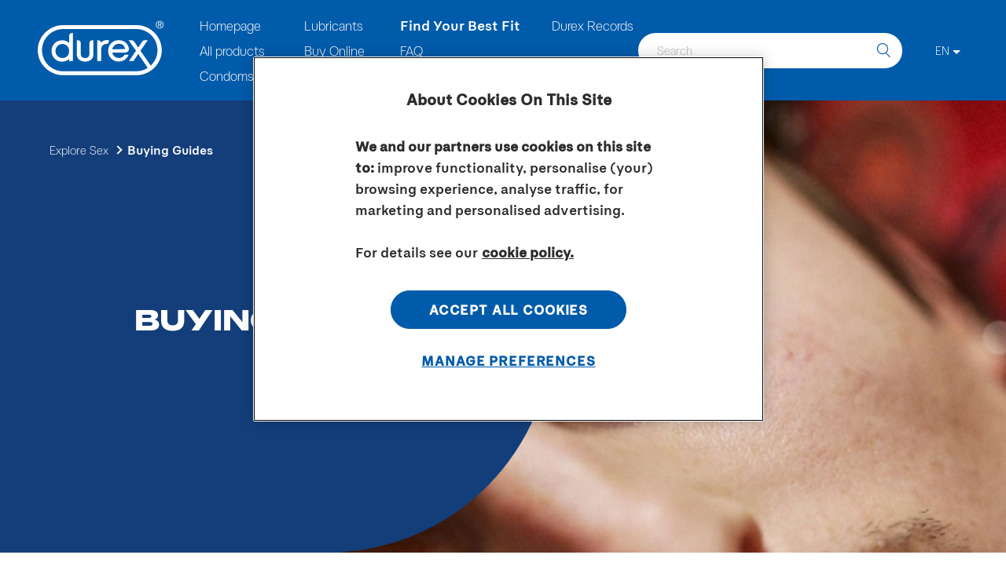

--- FILE ---
content_type: text/html; charset=utf-8
request_url: https://durexme.com/explore-sex/buying-guides/
body_size: 49695
content:
<!DOCTYPE html><html lang="en-ae" dir="ltr"><head><meta charSet="utf-8"/><meta http-equiv="x-ua-compatible" content="ie=edge"/><meta name="viewport" content="width=device-width, initial-scale=1, shrink-to-fit=no"/><script type="text/javascript" src="https://cdn.cookielaw.org/consent/e3a200b8-f477-40cc-bd2f-fc66158a51e6/OtAutoBlock.js" async=""></script><script src="https://cdn.cookielaw.org/scripttemplates/otSDKStub.js" async="" data-document-language="true" type="text/javascript" charSet="UTF-8" data-domain-script="e3a200b8-f477-40cc-bd2f-fc66158a51e6"></script><script type="text/javascript">function OptanonWrapper() </script><style data-href="/styles.cb11e83d0a9be05cebf4.css" id="gatsby-global-css">@charset "UTF-8";.top-footer-logo__link{width:-webkit-fit-content;width:-moz-fit-content;width:fit-content;margin:0 auto 47px}.top-footer-logo__link svg{width:161px;height:70px}.top-footer-row{justify-content:center!important;margin-bottom:46px}.top-footer-row .top-footer-row__svg svg{width:32px;height:32px;margin:0 16.5px}.middle-footer-wrapper-top{width:100%;margin:0 auto}.middle-footer-wrapper-top .wrapper-col-top{display:flex;width:45%}.middle-footer-wrapper-top .wrapper-col-top:nth-child(odd){margin-right:10%}@media screen and (min-width:768px){.middle-footer-wrapper-top .wrapper-col-top{justify-content:center;width:25%;margin:6px 10px}.middle-footer-wrapper-top .wrapper-col-top:nth-child(odd){margin-right:10px}}.middle-footer-wrapper-top .wrapper-col-top>a{font-weight:400;line-height:1.3em;color:#fff!important;text-align:left;text-decoration:none;display:flex;font-size:1rem}@media screen and (min-width:768px){.middle-footer-wrapper-top .wrapper-col-top>a{text-align:center}}.middle-footer-wrapper-top .wrapper-col-top>a:hover{text-decoration:underline}.middle-footer-wrapper-bottom{font-size:.875rem;width:100%;margin:32px auto 0}@media screen and (min-width:768px){.middle-footer-wrapper-bottom{margin:72px auto 0}}.middle-footer-wrapper-bottom .wrapper-col-bottom{display:flex;width:45%;margin:0 0 16px}.middle-footer-wrapper-bottom .wrapper-col-bottom:nth-child(odd){margin-right:10%}@media screen and (min-width:768px){.middle-footer-wrapper-bottom .wrapper-col-bottom{justify-content:center;width:auto}.middle-footer-wrapper-bottom .wrapper-col-bottom:nth-child(odd){margin-right:0}}.middle-footer-wrapper-bottom .wrapper-col-bottom>a{font-size:.875rem;line-height:1.3em;color:#fff!important;text-align:left;text-decoration:none}@media screen and (min-width:768px){.middle-footer-wrapper-bottom .wrapper-col-bottom>a{text-align:center}}.middle-footer-wrapper-bottom .wrapper-col-bottom>a:hover{text-decoration:underline}.bottom-footer-wrapper{display:flex;justify-content:center;margin-top:30px}.bottom-footer-wrapper,.bottom-footer-wrapper a,.bottom-footer-wrapper div,.bottom-footer-wrapper p,.bottom-footer-wrapper span{font-size:.625rem;color:#fff}.footer{color:#fff;display:flex;align-items:center;justify-content:center;margin-top:auto;padding-top:65px;padding-bottom:33px;background:#005baa}@media screen and (min-width:768px){.footer{padding-bottom:66px}}.footer a:focus{outline:1px solid #fff;outline-offset:5px}.footer.fixed-disclaimer--style{padding-bottom:20vh}.footer-container{display:flex;flex-direction:column;justify-content:center}@media screen and (min-width:375px){.footer-container{width:84%!important}}@media screen and (min-width:768px){.footer-container{width:600px!important}}.disclaimer{font-family:OneNightSans-Thin,sans-serif;font-weight:100;line-height:1.52;letter-spacing:1px;color:#005baa;flex-grow:1;margin:30px auto;padding:0 30px;font-size:1.875rem}@media screen and (min-width:768px){.disclaimer{padding:0;font-size:1.5625rem}}@media screen and (min-width:992px){.disclaimer{font-size:1.8125rem}}@media screen and (min-width:1280px){.disclaimer{font-size:2.0625rem}}.container.disclaimer-fixed{position:fixed;bottom:0;left:0;z-index:2;width:100%;padding:0 60px;background-color:#d9d9d9}@media screen and (min-width:768px){.container.disclaimer-fixed{padding:0 70px}}@media screen and (min-width:1200px){.container.disclaimer-fixed{padding:0 80px}}.container.disclaimer-fixed .disclaimer__image-wrapper{margin:0;-webkit-transform:none;transform:none}.container.disclaimer-fixed .disclaimer__image-wrapper svg{width:100%;height:15vh}.button{font-family:OneNightSans-Black,sans-serif;font-weight:900;text-decoration:none;text-transform:uppercase;display:inline-block;width:-webkit-fit-content;width:-moz-fit-content;width:fit-content;padding:14px 26px;border:none;border-radius:28.5px;transition:all .3s ease-in-out;font-size:.8125rem}.button:hover{cursor:pointer}.button:focus{outline:1px solid #2c2c2c!important;outline-offset:5px}.button--always-dark,.button--dark{color:#fff;background-color:#25214a;border:2px solid #25214a}.button--always-dark:hover,.button--dark:hover{background:#005baa;border-color:#005baa}.button--always-dark:hover{background:#25214a;border-color:#25214a;-webkit-transform:scale(1.02);transform:scale(1.02)}.button--white{color:#005baa;background-color:#fff;border:2px solid #005baa}.button--white:hover{color:#25214a;border-color:#25214a}.button--white-thin{font-size:1.125rem;font-family:OneNightSans,serif;font-weight:100;color:#fff;text-transform:capitalize;display:flex;align-items:center;justify-content:center;padding:0}.button--transparent-white{background:transparent;border:2px solid #fff}.button--outline-white{color:#fff;border:2px solid #fff}.button--outline-white:hover{color:#005baa;background:#fff}.button--outline-dark{color:var(--theme-button-text-color,#005baa);border:2px solid var(--theme-button-text-color,#005baa)}.button--outline-dark:hover{color:var(--theme-button-text-color,#26214a);border-color:var(--theme-button-text-color,#26214a)}@media screen and (max-width:767px){html[dir=rtl] .footer-container .middle-footer-wrapper-top .wrapper-col-top:nth-child(odd){margin-right:0}html[dir=rtl] .footer-container .middle-footer-wrapper-top .wrapper-col-top:nth-child(2n){margin-right:10%}html[dir=rtl] .footer-container .middle-footer-wrapper-top .wrapper-col-top a{text-align:right}}html[dir=rtl] .footer-container .middle-footer-wrapper-top .wrapper-col-top a{font-family:OneNightSans,sans-serif;font-weight:900}@media screen and (max-width:767px){html[dir=rtl] .footer-container .middle-footer-wrapper-bottom .wrapper-col-bottom:nth-child(odd){margin-right:0}html[dir=rtl] .footer-container .middle-footer-wrapper-bottom .wrapper-col-bottom:nth-child(2n){margin-right:10%}html[dir=rtl] .footer-container .middle-footer-wrapper-bottom .wrapper-col-bottom a{text-align:right}}html[dir=rtl] .footer-container .middle-footer-wrapper-bottom .wrapper-col-bottom a{font-family:OneNightSans,sans-serif;font-weight:900}.search{font-family:OneNightSans,serif;position:relative;display:flex;align-items:center}@media screen and (min-width:992px){.search{margin:0}}.search__overlay{position:fixed;top:0;left:0;z-index:10;width:100vw;height:100vh}.search__mobile-trigger-button{padding:0;background:none;border:0;font-size:19px;color:#fff;z-index:11;display:flex;align-items:center;justify-content:flex-end;width:20px;height:40px;max-height:22px;margin-left:6px}.search__mobile-trigger-button:focus{outline:none;outline:1px solid #fff;outline-offset:5px;outline:1px solid #fff!important}.search__mobile-trigger-button:before{width:19px;height:19px}@media screen and (min-width:992px){.search__mobile-trigger-button{display:none}}.search-input{font-size:16px;font-weight:100;color:#6d7278;width:100%;height:45px;padding:12px 40px 13px 24px;background-color:#fff;border:none;border-radius:29px}.search-input:focus{outline:1px solid #fff;outline-offset:5px}@media screen and (min-width:1280px){.search-input{width:336px}}.search__input-row{position:relative}.search__input-holder{position:fixed;top:64px;right:0;left:0;z-index:11;display:none;width:100%;height:calc(100vh - 71px);padding:17px 30px;background:#005baa;border-top:2px solid #fff}@media screen and (min-width:992px){.search__input-holder{position:static;display:block;height:auto;padding:0;background:transparent;border-top:none}}.search__visible{z-index:10;display:block;height:100%}.search__input-submit-button.button{padding:0;background:none;border:0;font-size:1.125rem;line-height:1.25;color:#005baa;position:absolute;top:50%;right:15px;border-radius:unset;-webkit-transform:translateY(-50%);transform:translateY(-50%)}.search__input-submit-button.button:focus{outline:none}@media screen and (min-width:992px){.search__input-submit-button.button{font-size:18px}}.search__input-submit-button.button:focus{outline:1px solid #2c2c2c;outline-offset:5px}input[type=date],input[type=datetime-local],input[type=datetime],input[type=email],input[type=month],input[type=number],input[type=password],input[type=phone],input[type=search],input[type=tel],input[type=text],input[type=time],input[type=url],input[type=week],select,textarea{font-size:16px}.language-selector{font-size:.9375rem;font-family:OneNightSans,serif;font-weight:300;color:#fff;text-align:center;position:relative;z-index:12;min-width:52px;margin:0 0 0 14px;padding:13px 7px;background-color:#005baa;border:none}.language-selector:focus{outline:1px solid #fff!important}@media screen and (min-width:992px){.language-selector{margin:0 0 0 32px}}.language-selector.active-drop .language-selector__slide{display:block}.language-selector__opener{color:#fff;justify-content:center;padding:0;cursor:pointer;background:none;border:0}.language-selector__opener:after{display:inline-block;width:0;height:0;margin-left:4px;vertical-align:middle;border-color:#fff transparent transparent;border-style:solid;border-width:5px 5px 0;content:""}.language-selector__opener:hover{text-decoration:underline}.language-selector__slide{color:#005baa;position:absolute;top:100%;left:50%!important;z-index:12;display:none;width:54px;padding:7px 7px 8px;background:#deefff;-webkit-transform:translateX(-50%);transform:translateX(-50%)}.language-selector__list{margin:0;padding:0;list-style:none}.language-selector__list a{color:inherit;text-decoration:none;display:block;padding:7px 7px 8px}.language-selector__list a:hover{text-decoration:underline}.main-header__logo{z-index:11;display:block;margin:0 auto}@media screen and (min-width:992px){.main-header__logo{width:auto;margin:0}}.main-header__logo .link svg{width:85px;height:37px}@media screen and (min-width:992px){.main-header__logo .link svg{width:114px;height:48px}}@media screen and (min-width:1280px){.main-header__logo .link svg{width:161px;height:70px}}.main-header__logo .header-logo{width:85px;height:37px}@media screen and (min-width:992px){.main-header__logo .header-logo{width:114px;height:50px}}.main-header__logo-link{display:block}@media screen and (min-width:1280px){.main-header__logo-link    div{max-height:100%}}.main-navigation-item p{margin:0}.main-navigation{font-family:OneNightSans,serif;font-weight:100;display:none}@media screen and (min-width:992px){.main-navigation{display:flex;max-width:620px}}.main-navigation__list{margin:0;padding:0 0 0 25px}@media screen and (min-width:1440px){.main-navigation__list{padding:0 0 0 36px}}@media screen and (min-width:992px){.main-navigation__list{display:grid;grid-auto-flow:column;grid-template-columns:auto auto auto;grid-template-rows:auto auto auto}.main-navigation__list .main-navigation-item{line-height:normal;position:relative;padding:0 20px 10px;white-space:nowrap;list-style-type:none}.main-navigation__list .main-navigation-item:nth-child(3n+3){color:red;padding:0 20px}}@media screen and (min-width:992px) and (min-width:1440px){.main-navigation__list .main-navigation-item:nth-child(3n+3){color:#00f;padding:0 30px}}@media screen and (min-width:992px) and (min-width:1440px){.main-navigation__list .main-navigation-item{padding:0 30px 9px}}@media screen and (min-width:992px){.main-navigation__list .main-navigation-item .main-nav-link{font-size:1.125rem;font-family:inherit;font-weight:100;color:#fff;text-decoration:none;text-transform:none;padding:0;background:none;border:0}.main-navigation__list .main-navigation-item .main-nav-link:focus{outline:1px solid #fff!important}.main-navigation__list .main-navigation-item .secondary-nav{display:none}.main-navigation__list .main-navigation-item .secondary-nav__link:focus{outline:1px solid #005baa}.main-navigation__list .main-navigation-item .nav-link-with-sub{display:flex;align-items:center}.main-navigation__list .main-navigation-item .nav-link-with-sub:after{font-family:icomoon;font-size:6px;display:inline-block;margin-left:14px;vertical-align:middle;content:"\E900"}.main-navigation__list .main-navigation-item-with-sub{cursor:pointer}.main-navigation__list .main-navigation-item-with-sub.active .secondary-nav{position:absolute;z-index:100;display:block;padding:8px 33px 12px 14px;background-color:#deefff;border-radius:2px}.main-navigation__list .main-navigation-item-with-sub.active .secondary-nav__item{padding:5px 0;list-style:none}.main-navigation__list .main-navigation-item-with-sub.active .secondary-nav__link{font-family:OneNightSans,serif;color:#005baa;font-size:1.125rem}.main-navigation__list .main-navigation-item-with-sub.active .secondary-nav__link:hover{color:#bc5266}.main-navigation__list .main-navigation-item-with-sub.active .secondary-nav__link:focus{outline:1px solid #005baa!important}}.mobile-navigation{font-family:OneNightSans,serif;display:flex;flex-direction:column;flex-grow:1;overflow:scroll;background:#005baa}.mobile-navigation__ul{width:100%;margin:0;padding:0}.mobile-navigation__ul a{text-decoration:none}.mobile-navigation__li{font-size:18px;color:#fff;display:flex;justify-content:center;padding:18.5px 0;list-style:none;border-bottom:3px solid #fff}.mobile-navigation__li button{color:#fff;width:100%;height:100%;background:transparent;border:none}.navigation-back{border-top:3px solid #fff}.navigation-back button{color:#fff;display:flex;justify-content:flex-start;width:100%;height:100%;padding-left:19px;background:transparent;border:none}.mobile-navigation-link.active .mobile-navigation__li,.mobile-navigation__ul a.active .mobile-navigation__li{font-weight:400}.mobile-navigation-link:first-child li{border-top:3px solid #fff}.arrow__icon:after{justify-content:center;margin-left:14px;content:"\E900";-webkit-transform:rotate(-90deg);transform:rotate(-90deg);font-size:.375rem}.arrow-back__icon:before,.arrow__icon:after{font-family:icomoon;display:inline-block;vertical-align:middle}.arrow-back__icon:before{margin-right:13px;content:"\E902";-webkit-transform:rotate(180deg);transform:rotate(180deg);font-size:1.375rem}.mobile-navigation__li p{margin:0}.header{font-family:OneNightSans,serif;font-weight:100;position:relative;z-index:11;padding:0 16px;background:#005baa}@media screen and (min-width:768px){.header{padding:0 32px}}@media screen and (min-width:992px){.header{padding:0 48px}}@media screen and (min-width:1440px){.header{padding:0 62px}}.header a:focus{outline:1px solid #fff;outline-offset:5px}.header-top{position:absolute;top:0;right:16px;z-index:2;display:flex;flex-direction:row-reverse;align-items:center;height:100%}@media screen and (min-width:768px){.header-top{padding-right:32px}}@media screen and (min-width:992px){.header-top{top:50%;flex-direction:row;padding-right:32px;-webkit-transform:translateY(-50%);transform:translateY(-50%)}}.header .header-bottom{position:relative;margin:0 auto;padding:15px 0 12px}@media screen and (min-width:992px){.header .header-bottom{padding:21px 0}}.header .header-bottom:before{position:absolute;top:0;left:0;z-index:-1;display:block;width:100%;height:100%;content:""}.header .wrapper{display:flex;flex-wrap:wrap;align-items:center}.header .menu-button:before{display:block;width:20px;height:20px;margin:0 auto;background:url(/static/menu-c-white.svg) 50%/contain no-repeat;content:""}.header .nav__item{font-family:OneNightSans;font-size:18px;font-weight:100;color:#fff;padding-bottom:10px;list-style-type:none;cursor:pointer}.header .main-nav-toggle{position:absolute;top:calc(50% - 20px);left:0;z-index:11;width:40px;height:40px;padding:0;cursor:pointer;background:transparent;border:0;box-shadow:none}.header .main-nav-toggle:focus{outline:1px solid #fff!important;outline-offset:5px}.header .main-nav-toggle:before{font-family:icomoon;font-size:20px;color:#fff;display:block;margin:0 auto;content:"\E907"}@media screen and (min-width:768px){.header .main-nav-toggle:before{font-size:23px}}@media screen and (min-width:992px){.header .main-nav-toggle{display:none}}.main-header-navigation-content{position:relative;max-width:1392px;margin:0 auto;padding:14px 0}.header-wrapper{display:flex;flex-direction:column}@media screen and (max-width:991px){.header-wrapper__disabled-scroll{position:fixed;top:0;left:0;z-index:11;width:100%}}.header-wrapper-mobile{position:fixed;top:0;left:0;z-index:10;width:100%;height:100vh}.main-nav-toggle-crose{position:absolute;top:calc(50% - 20px);left:0;width:40px;height:40px;padding:0;cursor:pointer;background:transparent;border:0;box-shadow:none}.main-nav-toggle-crose:focus{outline:none}.main-nav-toggle-crose:before{font-family:icomoon;font-size:20px;color:#fff;display:block;margin:0 auto;content:"\E901"}[lang=ja-JP] .BannerStrip p{margin:0;font-size:18px;padding:8px 40px;color:#2c2c2c a;color-color:#2c2c2c;color-text-decoration:none}[lang=ja-JP] .BannerStrip p a{color:#2c2c2c;text-decoration:none}[lang=ja-JP] .BannerStrip p a:hover{color:#2c2c2c}[lang=ja-JP] .product-listing-page__product-items-wrapper:empty:before{content:"Coming Soon";text-align:center;width:100%;font-size:34px;color:#2c2c2c;font-weight:500}[lang=ja] .BannerStrip p{margin:0;font-size:18px;padding:8px 40px;color:#2c2c2c a;color-color:#2c2c2c;color-text-decoration:none}[lang=ja] .product-listing-page__product-items-wrapper:empty:before{content:"Coming Soon";text-align:center;width:100%;font-size:34px;color:#2c2c2c;font-weight:500}html[dir=rtl] *{font-family:OneNightSans,sans-serif}html[dir=rtl] .search .icon-close{padding-left:0;transition:none}html[dir=rtl] .search .icon-search{font-size:17px;padding-left:0;transition:none}@media screen and (min-width:992px){html[dir=rtl] .search__input-holder{margin:0 0 0 20px}}html[dir=rtl] .search__input-holder:after{right:auto;left:36px}html[dir=rtl] .search__input-holder .search-input{text-align:right;padding:12px 24px 13px 40px}html[dir=rtl] .search .icon-search{right:auto;left:16px}html[dir=rtl] .mobile-navigation__li.navigation-back .button--white-thin{display:flex;flex-direction:row}html[dir=rtl] .mobile-navigation__li.navigation-back .button--white-thin:before{margin:0 20px;-webkit-transform:rotate(0);transform:rotate(0)}html[dir=rtl] .mobile-navigation__li .button--white-thin{display:flex;flex-direction:row-reverse}@media screen and (min-width:992px){html[dir=rtl] .language-selector{margin:0 20px 0 14px}}html[dir=rtl] .language-selector__opener{display:flex;flex-direction:row-reverse;align-items:center}html[dir=rtl] .language-selector__slide{left:14px}html[dir=rtl] .header .main-nav-toggle,html[dir=rtl] .main-nav-toggle-crose{right:0;left:auto}html[dir=rtl] .header-top{right:auto;left:16px}@media screen and (min-width:768px){html[dir=rtl] .header-top{padding-right:unset}}@media screen and (min-width:992px){html[dir=rtl] .header-top{padding-right:unset}}html[dir=rtl] .header-bottom .wrapper .main-navigation__list .main-navigation-item .main-nav-link,html[dir=rtl] .header-top .search__input-holder .search__input-row .search-input{font-family:OneNightSans,sans-serif}html[dir=rtl] .main-navigation__list .main-navigation-item .nav-link-with-sub:after{position:relative;right:7px;margin:0}/*! normalize.css v4.1.1 | MIT License | github.com/necolas/normalize.css */html{font-family:sans-serif;-ms-text-size-adjust:100%;-webkit-text-size-adjust:100%}body{margin:0;padding:0}article,aside,details,figcaption,figure,footer,header,main,menu,nav,section,summary{display:block}audio,canvas,progress,video{display:inline-block}audio:not([controls]){display:none;height:0}progress{vertical-align:baseline}[hidden],template{display:none}a{background-color:transparent;-webkit-text-decoration-skip:objects}a:active,a:hover{outline-width:0}abbr[title]{border-bottom:none;text-decoration:underline;-webkit-text-decoration:underline dotted;text-decoration:underline dotted}b,strong{font-weight:inherit;font-weight:bolder}dfn{font-style:italic}h1{font-size:2em;margin:.67em 0}mark{background-color:#ff0;color:#000}small{font-size:80%}sub,sup{font-size:75%;line-height:0;position:relative;vertical-align:baseline}sub{bottom:-.25em}sup{top:-.5em}img{border-style:none}svg:not(:root){overflow:hidden}code,kbd,pre,samp{font-family:monospace,monospace;font-size:1em}figure{margin:1em 40px}hr{box-sizing:content-box;height:0;overflow:visible}button,input,select,textarea{font:inherit;margin:0}optgroup{font-weight:700}button,input{overflow:visible}button,select{text-transform:none}[type=reset],[type=submit],button,html [type=button]{-webkit-appearance:button}[type=button]::-moz-focus-inner,[type=reset]::-moz-focus-inner,[type=submit]::-moz-focus-inner,button::-moz-focus-inner{border-style:none;padding:0}[type=button]:-moz-focusring,[type=reset]:-moz-focusring,[type=submit]:-moz-focusring,button:-moz-focusring{outline:1px dotted ButtonText}fieldset{border:1px solid silver;margin:0 2px;padding:.35em .625em .75em}legend{color:inherit;display:table;max-width:100%;padding:0;white-space:normal}textarea{overflow:auto}[type=checkbox],[type=radio]{padding:0}[type=number]::-webkit-inner-spin-button,[type=number]::-webkit-outer-spin-button{height:auto}[type=search]{-webkit-appearance:textfield;outline-offset:-2px}[type=search]::-webkit-search-cancel-button,[type=search]::-webkit-search-decoration{-webkit-appearance:none}::-webkit-input-placeholder{color:inherit;opacity:.54}::-webkit-file-upload-button{-webkit-appearance:button;font:inherit}h1,h2,h3,h4{margin:0;padding:0}@font-face{font-family:OneNightSans;font-style:normal;font-weight:100;src:url(/static/OneNightSans-Thin-1adc4a449a7bb86c36a181c4b3f92654.woff) format("woff");font-display:swap}@font-face{font-family:OneNightSans;font-style:normal;font-weight:500;src:url(/static/OneNightSans-Medium-36c315a908614b9d4179d7864bb2d7fc.woff) format("woff");font-display:swap}@font-face{font-family:OneNightSans-Extended;font-style:normal;font-weight:900;src:url(/static/OneNightSans-ExtendedBlack-a58e81096a4f9a352f11288c83caaddc.woff) format("woff");font-display:swap}@font-face{font-family:OneNightSans-Extended;font-style:normal;font-weight:400;src:url(/static/OneNightSans-Extended-21272140f82faf7388eb47521a41de8c.woff) format("woff");font-display:swap}@font-face{font-family:OneNightSans-ExtendedThin;font-style:normal;font-weight:400;src:url(/static/OneNightSans-ExtendedThin-d0ee6f538393625395a13dc68f338a33.woff) format("woff");font-display:swap}@font-face{font-family:OneNightSans-Black;font-style:normal;font-weight:900;src:url(/static/OneNightSans-Black-37824ee4efe98d61bad02127ff50ad35.woff) format("woff");font-display:swap}@font-face{font-family:GeezaPro;font-style:normal;font-weight:300;src:url(/static/GeezaPro-2cd86649c06e922435e37dbed0a43d7e.woff) format("woff");font-display:swap}@font-face{font-family:Prompt;font-style:normal;font-weight:400;src:url(/static/Prompt-87957f70d6dc4c518801d172777ca149.woff) format("woff");font-display:swap}@font-face{font-family:Condensed;src:url(/static/OneNightSans-Condensed-a66184383f22ad1b086e41efd4ba79ae.woff) format("woff");font-display:swap}@font-face{font-family:CondensedThin;src:url(/static/OneNightSans-CondensedThin-07781baf1d1b869fd3655c6beb0570b6.woff) format("woff");font-display:swap}@font-face{font-family:CondensedBlack;src:url(/static/OneNightSans-CondensedBlack-c5f5dc2d56f3634f10e416f2d88fe5df.woff) format("woff");font-display:swap}*{box-sizing:border-box}html{font-size:16px}body{font-family:OneNightSans,serif;font-weight:100;line-height:1.5;color:#6d7278;overflow-x:hidden;background-color:#fff}img{width:100%;max-width:100%}h1,h2,h3,h4,p{margin:0 0 20px}h1,h2,h3,h4{font-family:OneNightSans-Extended,Verdana,sans-serif;font-weight:900}@font-face{font-family:icomoon;font-style:normal;font-weight:400;src:url([data-uri]) format("woff");font-display:block}[class*=" icon-"],[class^=icon-]{font-family:icomoon!important;-webkit-font-smoothing:antialiased;-moz-osx-font-smoothing:grayscale;font-style:normal;font-weight:400;line-height:1;text-transform:none;speak:never;font-variant:normal}.icon-arrow-right-thin:before{content:"\E90C"}.icon-arrow-left-thin:before{content:"\E90B"}.icon-btn-secondary-arrow-left:before{color:#005baa;content:"\E906"}.icon-quote-c-primary:before{content:"\E904"}.icon-arrow-right:before{content:"\E902"}.icon-close:before{content:"\E905"}.icon-search:before{content:"\E908"}.icon-social-facebook:before{content:"\E909"}.icon-social-youtube:before{content:"\E90A"}.icon-arrow-down:before{content:"\E900"}.icon-close-c-white:before{content:"\E901"}.icon-Arrow-slajder-selector-dark:before{content:"\E903"}.icon-menu:before{content:"\E907"}.icon-play3:before{content:"\EA1D"}.layout-wrapper{display:flex;flex-direction:column;min-height:100vh}.layout-wrapper .sr-only{text-decoration:none;position:absolute;top:20px;left:50%;z-index:12;width:0;height:0;overflow:hidden;-webkit-transform:translateX(-50%);transform:translateX(-50%)}@media screen and (min-width:992px){.layout-wrapper .sr-only{font-family:OneNightSans,serif;font-weight:500;color:#2c2c2c;background-color:#fff}.layout-wrapper .sr-only:focus{outline:1px solid #fff;outline-offset:5px;display:block;width:-webkit-fit-content;width:-moz-fit-content;width:fit-content;height:-webkit-fit-content;height:-moz-fit-content;height:fit-content;padding:10px 30px;border-radius:28px}}.error-page{padding:111px 0 66px}@media screen and (min-width:768px){.error-page{padding:125px 0 112px}}.error-page__container{text-align:center;display:flex;flex-direction:column;align-items:center}@media screen and (min-width:768px){.error-page__container{width:582px!important}}.error-page__title{font-size:2.875rem;line-height:48px;display:flex;flex-direction:column;align-items:center}@media screen and (min-width:768px){.error-page__title{font-size:5.625rem;line-height:77px}}.error-page__title-line{color:#005baa;margin-bottom:4px}.error-page__title-line:last-child{margin-bottom:0}.error-page__error{font-size:1.4375rem;font-weight:100;color:#6d7278;margin:48px 0 178px}@media screen and (min-width:768px){.error-page__error{margin:12px 0 34px}}@media screen and (min-width:1200px){.error-page__error{margin:29px 0 74px}}@media screen and (min-width:1440px){.error-page__error{margin:36px 0 45px}}.error-page__btn{width:100%;margin:0 auto;padding:12px 40px}.error-page__btn:hover{color:#26214a;border-color:#26214a}@media screen and (min-width:768px){.error-page__btn{font-size:.9375rem;width:-webkit-fit-content;width:-moz-fit-content;width:fit-content;padding:16px 25px}}@font-face{font-family:revicons;fallback:fallback;src:url([data-uri]) format("woff"),url(/static/revicons-17629a5dfe0d3c3946cf401e1895f091.ttf) format("ttf"),url(/static/revicons-2feb69ccb596730c72920c6ba3e37ef8.eot) format("ttf")}.react-multi-carousel-list{display:flex;align-items:center;overflow:hidden;position:relative}.react-multi-carousel-track{list-style:none;padding:0;margin:0;display:flex;flex-direction:row;position:relative;-webkit-transform-style:preserve-3d;transform-style:preserve-3d;-webkit-backface-visibility:hidden;backface-visibility:hidden;will-change:transform,transition}.react-multiple-carousel__arrow{position:absolute;outline:0;transition:all .5s;border-radius:35px;z-index:1000;border:0;background:rgba(0,0,0,.5);min-width:43px;min-height:43px;opacity:1;cursor:pointer}.react-multiple-carousel__arrow:hover{background:rgba(0,0,0,.8)}.react-multiple-carousel__arrow:before{font-size:20px;color:#fff;display:block;font-family:revicons;text-align:center;z-index:2;position:relative}.react-multiple-carousel__arrow--left{left:calc(4% + 1px)}.react-multiple-carousel__arrow--left:before{content:"\E824"}.react-multiple-carousel__arrow--right{right:calc(4% + 1px)}.react-multiple-carousel__arrow--right:before{content:"\E825"}.react-multi-carousel-dot-list{position:absolute;bottom:0;display:flex;left:0;right:0;justify-content:center;padding:0;margin:0;list-style:none;text-align:center}.react-multi-carousel-dot button{display:inline-block;width:12px;height:12px;border-radius:50%;opacity:1;box-shadow:none;transition:background .5s;border:2px solid grey;padding:0;margin:0 6px 0 0;outline:0;cursor:pointer}.react-multi-carousel-dot--active button,.react-multi-carousel-dot button:hover:active{background:#080808}.react-multi-carousel-item{-webkit-transform-style:preserve-3d;transform-style:preserve-3d;-webkit-backface-visibility:hidden;backface-visibility:hidden}@media (-ms-high-contrast:active),(-ms-high-contrast:none){.react-multi-carousel-item{flex-shrink:0!important}.react-multi-carousel-track{overflow:visible!important}}.carousel{position:relative}.react-multi-carousel-item[aria-hidden=true]>*{pointer-events:none;visibility:hidden}.carousel__navigators{position:absolute;z-index:0;width:100%}.carousel__navigators .carousel-navigator{position:absolute;top:50%;display:flex;flex-direction:column;align-items:center;justify-content:center;width:94px;height:94px;cursor:pointer;background:transparent;border:none;border-radius:100%;transition:opacity .3s}.carousel__navigators .carousel-navigator:before{display:none}.carousel__navigators .carousel-navigator .icon{font-size:2.875rem;color:#fff;display:block}.carousel__navigators .carousel-navigator__next,.carousel__navigators .carousel-navigator__prev{width:46px;height:46px;padding:0}.carousel__navigators .carousel-navigator__next{right:15px;-webkit-transform:translateY(-100%) rotate(180deg);transform:translateY(-100%) rotate(180deg)}@media screen and (min-width:992px){.carousel__navigators .carousel-navigator__next{-webkit-transform:translateY(-50%) rotate(180deg);transform:translateY(-50%) rotate(180deg)}}.carousel__navigators .carousel-navigator__prev{left:15px;-webkit-transform:translateY(-100%);transform:translateY(-100%)}@media screen and (min-width:992px){.carousel__navigators .carousel-navigator__prev{-webkit-transform:translateY(-50%);transform:translateY(-50%)}}.carousel__navigators .carousel-navigator--disabled{pointer-events:none;opacity:0}.react-multi-carousel-dot{line-height:0;margin:0;padding:0 8px}.react-multi-carousel-dot button{margin:0}.react-multi-carousel-dot button:focus{outline:1px solid #005baa}.product-title-wrapper{font-size:1.875rem;font-family:OneNightSans,serif;width:315px;margin:13px auto 0}@media screen and (min-width:768px){.product-title-wrapper{width:535px;margin-top:30px}}@media screen and (min-width:992px){.product-title-wrapper{width:367px;margin:0}}.product-title-wrapper .product-title{font-size:1.875rem;font-family:OneNightSans-Black,sans-serif;line-height:normal;color:#005baa;margin:0}.product-title-wrapper .product-amount-condoms{font-size:1.5rem;font-weight:500;color:#6d7278}@media screen and (min-width:768px){.product-title-wrapper .product-amount-condoms{font-size:1.875rem}}@media screen and (min-width:992px){.product-title-wrapper .product-amount-condoms{margin-top:15px}}.product-features{font-family:OneNightSans,serif;color:#005baa;width:315px;margin-top:20px}@media screen and (min-width:768px){.product-features{width:717px;margin-top:35px}}@media screen and (min-width:992px){.product-features{margin-top:73px}}.product-features__ul{margin:0;padding:0;list-style:none}.product-features__li{font-size:1.25rem;font-weight:500;line-height:1.5;position:relative;margin-bottom:18px;padding-left:29px}@media screen and (min-width:768px){.product-features__li{font-size:1.1875rem;margin-bottom:30px;padding-left:24px}}@media screen and (min-width:992px){.product-features__li{margin-bottom:23px}}.product-features__li:before{position:absolute;top:7px;left:0;display:block;width:11px;height:11px;background-color:#005baa;border-radius:50%;content:""}.product-features__title{font-size:1.75rem;font-family:OneNightSans-Black,sans-serif;margin-bottom:14px}@media screen and (min-width:768px){.product-features__title{font-size:2.625rem;margin-bottom:36px}}@media screen and (min-width:992px){.product-features__title{font-size:2.625rem;margin-bottom:30px}}html[dir=rtl] .product-features{font-family:OneNightSans,sans-serif}html[dir=rtl] .product-features__li{font-family:OneNightSans,sans-serif;padding-right:29px;padding-left:0}html[dir=rtl] .product-features__li:before{content:none}html[dir=rtl] .product-features__li:after{position:absolute;top:7px;right:0;display:block;width:11px;height:11px;background-color:#005baa;border-radius:50%;content:""}.product-description{font-family:OneNightSans,serif;width:315px;margin-top:36px}@media screen and (min-width:768px){.product-description{width:717px}}@media screen and (min-width:992px){.product-description{margin:0}}.product-description p{font-family:OneNightSans,serif;font-weight:100;line-height:36px;letter-spacing:1px;color:#2c2c2c;margin:0;font-size:1.4375rem}@media screen and (min-width:768px){.product-description p{font-size:1.1875rem;letter-spacing:.83px}}@media screen and (min-width:992px){.product-description p{width:453px}}.product-description h2{font-family:OneNightSans,serif;font-weight:500;letter-spacing:1px;color:#2c2c2c;margin-top:15px;margin-bottom:0;font-size:1.4375rem}.product-description li{line-height:36px;letter-spacing:1px;color:#2c2c2c}.product-description ul{margin:0}.product-description__title{font-family:OneNightSans-Black,sans-serif!important;font-size:28px!important;font-weight:900!important;color:#005baa!important;margin-bottom:21px!important}@media screen and (min-width:768px){.product-description__title{font-size:42px!important;margin-bottom:40px!important}}@media screen and (min-width:992px){.product-description__title{margin-bottom:30px!important}}.product-advantages{margin-top:24px;margin-bottom:14px}@media screen and (min-width:768px){.product-advantages{margin-top:40px;margin-bottom:24px}}@media screen and (min-width:992px){.product-advantages{margin-top:46px;margin-bottom:24px}}.product-advantages__wrapper{display:flex;justify-content:flex-start;margin-top:20px}.product-advantages__left-block{width:27px;height:12px;margin-top:9px;margin-right:15px;background-color:#005baa;border-radius:0 10px 10px 0}@media screen and (min-width:768px){.product-advantages__left-block{width:36px;margin-right:49px}}@media screen and (min-width:992px){.product-advantages__left-block{width:63px;margin-right:31px}}.product-advantages__content{display:flex;flex-direction:column;width:277px}@media screen and (min-width:768px){.product-advantages__content{width:415px}}.product-advantages__text{font-family:OneNightSans,serif;font-weight:500;color:#005baa;font-size:1.3125rem}.product-advantages__comment{font-size:1.3125rem;font-family:OneNightSans,serif;font-weight:100;color:#2c2c2c}html[dir=rtl] .product-advantages__left-block{margin-right:0;-webkit-transform:scaleX(-1);transform:scaleX(-1)}html[dir=rtl] .product-advantages__content{padding-right:15px}@media screen and (min-width:768px){html[dir=rtl] .product-advantages__content{padding-right:49px}}@media screen and (min-width:992px){html[dir=rtl] .product-advantages__content{padding-right:31px}}.slick-slider{box-sizing:border-box;-webkit-user-select:none;-ms-user-select:none;user-select:none;-webkit-touch-callout:none;-khtml-user-select:none;touch-action:pan-y;-webkit-tap-highlight-color:transparent}.slick-list,.slick-slider{position:relative;display:block}.slick-list{overflow:hidden;margin:0;padding:0}.slick-list:focus{outline:none}.slick-list.dragging{cursor:pointer;cursor:hand}.slick-slider .slick-list,.slick-slider .slick-track{-webkit-transform:translateZ(0);transform:translateZ(0)}.slick-track{position:relative;top:0;left:0;display:block;margin-left:auto;margin-right:auto}.slick-track:after,.slick-track:before{display:table;content:""}.slick-track:after{clear:both}.slick-loading .slick-track{visibility:hidden}.slick-slide{display:none;float:left;height:100%;min-height:1px}[dir=rtl] .slick-slide{float:right}.slick-slide img{display:block}.slick-slide.slick-loading img{display:none}.slick-slide.dragging img{pointer-events:none}.slick-initialized .slick-slide{display:block}.slick-loading .slick-slide{visibility:hidden}.slick-vertical .slick-slide{display:block;height:auto;border:1px solid transparent}.slick-arrow.slick-hidden{display:none}.slick-loading .slick-list{background:#fff url([data-uri]) 50% no-repeat}@font-face{font-family:slick;font-weight:400;font-style:normal;src:url([data-uri]);src:url([data-uri]?#iefix) format("embedded-opentype"),url([data-uri]) format("woff"),url([data-uri]) format("truetype"),url([data-uri]) format("svg")}.slick-next,.slick-prev{font-size:0;line-height:0;position:absolute;top:50%;display:block;width:20px;height:20px;padding:0;-webkit-transform:translateY(-50%);transform:translateY(-50%);cursor:pointer;border:none}.slick-next,.slick-next:focus,.slick-next:hover,.slick-prev,.slick-prev:focus,.slick-prev:hover{color:transparent;outline:none;background:transparent}.slick-next:focus:before,.slick-next:hover:before,.slick-prev:focus:before,.slick-prev:hover:before{opacity:1}.slick-next.slick-disabled:before,.slick-prev.slick-disabled:before{opacity:.25}.slick-next:before,.slick-prev:before{font-family:slick;font-size:20px;line-height:1;opacity:.75;color:#fff;-webkit-font-smoothing:antialiased;-moz-osx-font-smoothing:grayscale}.slick-prev{left:-25px}[dir=rtl] .slick-prev{right:-25px;left:auto}.slick-prev:before{content:"\2190"}[dir=rtl] .slick-prev:before{content:"\2192"}.slick-next{right:-25px}[dir=rtl] .slick-next{right:auto;left:-25px}.slick-next:before{content:"\2192"}[dir=rtl] .slick-next:before{content:"\2190"}.slick-dotted.slick-slider{margin-bottom:30px}.slick-dots{position:absolute;bottom:-25px;display:block;width:100%;padding:0;margin:0;list-style:none;text-align:center}.slick-dots li{position:relative;display:inline-block;margin:0 5px;padding:0}.slick-dots li,.slick-dots li button{width:20px;height:20px;cursor:pointer}.slick-dots li button{font-size:0;line-height:0;display:block;padding:5px;color:transparent;border:0;outline:none;background:transparent}.slick-dots li button:focus,.slick-dots li button:hover{outline:none}.slick-dots li button:focus:before,.slick-dots li button:hover:before{opacity:1}.slick-dots li button:before{font-family:slick;font-size:6px;line-height:20px;position:absolute;top:0;left:0;width:20px;height:20px;content:"\2022";text-align:center;opacity:.25;color:#000;-webkit-font-smoothing:antialiased;-moz-osx-font-smoothing:grayscale}.slick-dots li.slick-active button:before{opacity:.75;color:#000}.product-carousel{position:relative;display:flex;flex-direction:column;align-items:center;width:300px;margin:0 auto}@media screen and (min-width:768px){.product-carousel{width:500px}}.product-carousel .main,.product-carousel__main-img{width:280px;height:270px}@media screen and (min-width:768px){.product-carousel .main,.product-carousel__main-img{width:414px;height:460px}}.product-carousel .main .swiper-container,.product-carousel__main-img .swiper-container{width:280px;height:270px}.product-carousel .main .swiper-wrapper,.product-carousel__main-img .swiper-wrapper{list-style:none;-webkit-padding-start:0;padding-inline-start:0}.product-carousel__slide-img{display:flex;justify-content:center;height:96px}@media screen and (min-width:768px){.product-carousel__slide-img{height:126px}}.product-carousel .slick-list{width:185px;margin:21px auto}@media screen and (min-width:768px){.product-carousel .slick-list{width:240px}}.product-carousel .product-arrow{font-size:30px;position:absolute;bottom:60px}@media screen and (min-width:992px){.product-carousel .product-arrow{font-size:40px}}.product-carousel .product-arrow--right{left:-15px;-webkit-transform:rotate(180deg);transform:rotate(180deg)}@media screen and (min-width:768px){.product-carousel .product-arrow--right{bottom:75px;left:-20px}}@media screen and (min-width:992px){.product-carousel .product-arrow--right{bottom:75px;left:-10px}}@media screen and (min-width:1440px){.product-carousel .product-arrow--right{left:35px}}.product-carousel .product-arrow--left{left:280px}@media screen and (min-width:768px){.product-carousel .product-arrow--left{bottom:75px;left:475px}}@media screen and (min-width:992px){.product-carousel .product-arrow--left{left:400px}}@media screen and (min-width:1440px){.product-carousel .product-arrow--left{left:440px}}.product-carousel .thumb{display:flex;align-items:center;width:321px;height:96px;margin-top:21px}.product-carousel .thumb .swiper-button-next,.product-carousel .thumb .swiper-button-prev{position:absolute;top:50%;z-index:10;display:flex;align-items:center;justify-content:center;width:calc(var(--swiper-navigation-size)/44*27);height:var(--swiper-navigation-size);margin-top:calc(var(--swiper-navigation-size)*-1/2);cursor:pointer}.product-carousel .thumb .swiper-button-next.swiper-button-disabled,.product-carousel .thumb .swiper-button-prev.swiper-button-disabled{display:none}.product-carousel .thumb .swiper-button-next:after,.product-carousel .thumb .swiper-button-prev:after{font-family:swiper-icons;font-size:var(--swiper-navigation-size);line-height:1;letter-spacing:0;text-transform:none!important;text-transform:none;font-variant:normal}.product-carousel .thumb .swiper-button-prev,.product-carousel .thumb .swiper-container-rtl .swiper-button-next{right:auto;left:0}.product-carousel .thumb .swiper-button-prev:after,.product-carousel .thumb .swiper-container-rtl .swiper-button-next:after{content:"prev"}.product-carousel .thumb .swiper-button-next,.product-carousel .thumb .swiper-container-rtl .swiper-button-prev{right:0;left:auto}.product-carousel .thumb .swiper-button-next:after,.product-carousel .thumb .swiper-container-rtl .swiper-button-prev:after{content:"next"}.product-carousel .thumb .swiper-button-lock{display:none}.product-carousel .thumb .swiper-button-next:after,.product-carousel .thumb .swiper-button-prev:after{content:""}.product-carousel .thumb .icon-arrow-left,.product-carousel .thumb .icon-arrow-right{font-size:15px;font-weight:900;color:#4a4a4a}.product-carousel .thumb .icon-arrow-left{-webkit-transform:rotate(180deg);transform:rotate(180deg)}.product-carousel .thumb .icon-arrow-left:before,.product-carousel .thumb .icon-arrow-right:before{content:"\E902"}@media screen and (min-width:768px){.product-carousel .thumb{width:524px;height:126px}}@media screen and (min-width:992px){.product-carousel .thumb{width:430px;height:126px;margin-top:17px}}.product-carousel .thumb .swiper-slide{width:86px!important;height:96px!important}@media screen and (min-width:768px){.product-carousel .thumb .swiper-slide{width:126px!important;height:113px!important}}.product-carousel .thumb .swiper-slide:nth-child(odd){margin-left:140px}@media screen and (min-width:768px){.product-carousel .thumb .swiper-slide:nth-child(odd){margin-left:260px}}@media screen and (min-width:992px){.product-carousel .thumb .swiper-slide:nth-child(odd){margin-left:172px}}.product-carousel .thumb .swiper-slide:first-child{margin-left:65px}@media screen and (min-width:768px){.product-carousel .thumb .swiper-slide:first-child{margin-left:130px}}@media screen and (min-width:992px){.product-carousel .thumb .swiper-slide:first-child{margin-left:75px}}.product-carousel .thumb .swiper-slide img{width:86px;height:96px}@media screen and (min-width:768px){.product-carousel .thumb .swiper-slide img{width:126px;height:113px}}.product-carousel .thumb .gatsby-image-wrapper{border:1px solid #d9d9d9}.product-carousel .thumb .swiper-wrapper{margin:0;list-style:none;-webkit-padding-start:0;padding-inline-start:0}.slick-slide{display:flex;justify-content:center}.slick-slide .slider-wrapper{margin:0 5px;border:1px solid #d9d9d9;border-radius:4px}@media screen and (min-width:768px){.slick-slide .slider-wrapper{margin:0 6px}}.slick-slide div:not([class]){width:86px}@media screen and (min-width:768px){.slick-slide div:not([class]){width:113px}}.slick-next,.slick-prev{z-index:2}@media screen and (min-width:992px){.slick-next,.slick-prev{width:25px;height:40px}}.slick-next:before,.slick-prev:before{content:""}.slick-prev{left:-65px}@media screen and (min-width:768px){.slick-prev{left:-145px}}@media screen and (min-width:992px){.slick-prev{left:-90px}}.slick-next{left:225px}@media screen and (min-width:768px){.slick-next{left:350px}}@media screen and (min-width:992px){.slick-next{left:315px}}.product-carousel .thumb .swiper-button-prev:after{content:"prev"}.product-carousel .thumb .swiper-button-next:after{content:"next"}.product-carousel .thumb .swiper-button-next:after,.product-carousel .thumb .swiper-button-prev:after{font-size:32px;font-weight:900;color:#6d7278;text-shadow:#6d7278 2px 0 0,#6d7278 -2px 0 0,#6d7278 -1px -1px 0,#6d7278 1px -1px 0,#6d7278 1px 1px 0,#6d7278 -1px 1px 0}html[dir=rtl] .product-carousel .slick-next,html[dir=rtl] .product-carousel .slick-prev{z-index:2}@media screen and (min-width:992px){html[dir=rtl] .product-carousel .slick-next,html[dir=rtl] .product-carousel .slick-prev{width:25px;height:40px}}html[dir=rtl] .product-carousel .slick-next:before,html[dir=rtl] .product-carousel .slick-prev:before{content:""}html[dir=rtl] .product-carousel .slick-prev{left:-65px}@media screen and (min-width:768px){html[dir=rtl] .product-carousel .slick-prev{left:-145px}}@media screen and (min-width:992px){html[dir=rtl] .product-carousel .slick-prev{left:-90px}}html[dir=rtl] .product-carousel .slick-next{left:225px}@media screen and (min-width:768px){html[dir=rtl] .product-carousel .slick-next{left:350px}}@media screen and (min-width:992px){html[dir=rtl] .product-carousel .slick-next{left:315px}}.quiz-option,.quiz-option--selected{line-height:1;color:#fff;position:relative;display:flex;flex-flow:column nowrap;flex-shrink:0;align-items:center;justify-content:center;width:147px;height:100%;min-height:115px;padding:10px;cursor:pointer;background:transparent;border:2px solid #fff;border-radius:5px}.quiz-option--selected:hover,.quiz-option:hover{background:#133e7a}@media screen and (max-width:374px){.quiz-option,.quiz-option--selected{width:100%}}.quiz-option--selected{background:#133e7a}.quiz-option--disabled{pointer-events:none;opacity:.47}.quiz-option__image{max-height:65px;margin:10px auto}.quiz-option__image svg{max-width:100%}.quiz-option__title{font-weight:700;text-transform:uppercase}.quiz-question{position:relative}.quiz-question__options-container{display:flex;flex-wrap:wrap;justify-content:center;margin:0 -12px 55px;padding:0;list-style:none}.quiz-question__options-container li{padding:0 11px 10px}@media screen and (max-width:374px){.quiz-question__options-container li{width:50%}}.quiz-question__top{padding:0 0 25px}@media screen and (min-width:768px){.quiz-question__top{font-size:1.1875rem;padding:0 0 40px}}.quiz-question__top__subtitle{margin:0}.quiz-question .skip-btn{font-size:1rem;padding:0;background:none;border:0;font-weight:700;color:#fff;text-decoration:underline;cursor:pointer}.quiz-question .skip-btn:focus{outline:none}.quiz-question .skip-btn:hover{text-decoration:none}.quiz-controllers{text-align:center;position:relative;display:flex;flex-flow:column wrap;align-items:center}.quiz-controllers .button{font-size:1rem;min-width:315px;margin:0 0 25px}.quiz-controllers .button:hover:not(.next-disabled){background:#133e7a;border-color:#133e7a}@media screen and (max-width:479px){.quiz-controllers .button{width:100%;min-width:0}}.quiz-controllers .button.next-disabled{pointer-events:none;opacity:.7}.quiz-controllers .prev-btn{font-size:1rem;font-weight:900;color:#fff;text-decoration:underline;text-transform:uppercase;padding:0;cursor:pointer;background:transparent;border:none}.quiz-controllers .prev-btn:hover{-webkit-transform:scale(1.02);transform:scale(1.02)}.progress-bar{position:relative;width:100%}.progress-bar__steps{position:relative;display:flex;flex-wrap:nowrap;justify-content:center;max-width:500px;margin:0 auto 20px;padding:0;list-style:none}.progress-bar__steps .circle{font-weight:700;color:#133e7a;display:flex;align-items:center;justify-content:center;width:36px;height:36px;background:#78bee2;border-radius:50%;box-sizing:border-box}.progress-bar__steps li{position:relative;z-index:3;display:flex;flex:1 1;justify-content:center;max-width:93px}.progress-bar__steps li.active .circle{background:#fff}.progress-bar__steps li+li:before{position:absolute;top:calc(50% - 2px);right:calc(50% + 18px);left:calc(-50% + 18px);height:4px;background:#78bee2;content:""}.progress-bar__steps li.active+li:before{background:linear-gradient(90deg,#fff 0,#fff 35%,#7abfe2 84%,#78bee2)}.progress-bar__steps li.active+li.active:before{background:#fff}html[dir=rtl] .progress-bar .progress-bar__steps{max-width:384px}html[dir=rtl] .progress-bar li+li:before{right:calc(-50% + 18px);left:calc(50% + 18px)}html[dir=rtl] .progress-bar li.active+li:before{background:linear-gradient(90deg,#78bee2 0,#78bee2 15%,#92cbe8 24%,#fff 65%,#fff)}.quiz .quiz-container{position:relative}.quiz .quiz-container:before{position:absolute;top:-50%;left:50%;z-index:0;width:800px;height:800px;background:radial-gradient(closest-side at 50% 50%,#0091d0 0,#005baa 100%);content:"";-webkit-transform:translateX(-50%);transform:translateX(-50%)}@media screen and (min-width:768px){.quiz .quiz-container:before{top:auto;bottom:-50px;width:900px;height:1615px}}.quiz-question__bg{position:absolute;top:19%;left:50%;width:80%;height:80%;background-position:50% 0;background-repeat:no-repeat;background-size:contain;opacity:.7;-webkit-transform:translateX(-50%);transform:translateX(-50%)}@media screen and (min-width:768px){.quiz-question__bg{top:-36px;width:100%;height:100%;max-width:690px;max-height:690px;opacity:1}}.quiz-intro{text-align:center}.quiz-intro__top-banner-container{color:#6d7278;padding:20px;background:#fff}@media screen and (min-width:768px){.quiz-intro__top-banner-container{padding:30px}}.quiz-intro__top-banner-container p{max-width:916px;margin:0 auto}.quiz-intro__top-banner-description{font-size:1.25rem;font-family:OneNightSans,serif;font-weight:700;text-align:center;margin-top:30px}.quiz-intro__bottom-image-container{max-width:916px;margin:0 auto;padding:0 30px}.quiz-intro__image{margin:0 0 15px}@media screen and (min-width:768px){.quiz-intro__image{padding:0 0 30px}}.quiz-intro .button{min-width:315px;margin:0 0 25px;cursor:pointer}.quiz-intro .button:hover{background:#133e7a;border-color:#133e7a}@media screen and (max-width:479px){.quiz-intro .button{width:100%;min-width:0}}.quiz-intro .quiz-container:before{display:none}.quiz-intro p a{display:inline-block;vertical-align:top}.quiz-intro p a:hover{-webkit-transform:scale(1.02);transform:scale(1.02)}.filtered-product{color:#fff}.retake-btn-holder{position:relative;padding:25px 30px;background:#fff;box-shadow:0 5px 25px 0 rgba(44,44,44,.3)}.retake-btn-holder .button{font-size:1rem;min-width:315px}@media screen and (max-width:479px){.retake-btn-holder .button{width:100%;min-width:0}}.result-item--quiz-tags{display:flex;justify-content:space-between;margin:0 -5px;padding:0;list-style:none}.result-item--quiz-tags li{width:33.33%;padding:0 5px}.result-item--quiz-tags .gatsby-image-wrapper{max-width:22px;margin:0 auto 8px}.result-item{position:relative;display:flex;flex-flow:column nowrap;justify-content:space-between;width:calc(100% - 40px);margin:0 20px;padding:25px 0 40px;transition:-webkit-transform .2s ease-in-out;transition:transform .2s ease-in-out;transition:transform .2s ease-in-out,-webkit-transform .2s ease-in-out}.result-item:hover{-webkit-transform:scale(1.02);transform:scale(1.02)}@media screen and (min-width:480px){.result-item{width:calc(50% - 40px)}}@media screen and (min-width:768px){.result-item{width:calc(33.33% - 40px)}}@media screen and (min-width:992px){.result-item{width:calc(25% - 40px)}}.result-item a{color:inherit;text-decoration:none}.result-item .gatsby-image-wrapper{margin:0 0 9px}.result-item__condoms-amount{font-size:.8125rem;font-weight:500;color:#fff;position:absolute;top:0;right:0;z-index:2;min-width:66px;padding:3px 5px 2px;background:#005baa;border-radius:5px}.result-item__title{font-size:1.125rem;text-transform:uppercase;display:block;padding:0 0 15px}.result-item__quiz-tags{font-size:1rem;display:flex;justify-content:space-between;width:100%;margin:0;padding:0 0 20px;list-style:none}.result-item__quiz-tags li{flex:1 1;padding:0 5px}.result-item__quiz-tags .gatsby-image-wrapper,.result-item__quiz-tags .quiz-tag-image{width:26px;height:26px;margin:0 auto 8px}.result-item__quiz-tags .gatsby-image-wrapper svg,.result-item__quiz-tags .quiz-tag-image svg{max-width:100%;max-height:100%}.result-item .result-item__read-more{width:100%}.quiz-results:not(:first-child){background:#133e7a}.quiz-results:not(:first-child) .quiz-results__caption{padding-top:30px}.quiz-results:first-child{overflow:hidden}.quiz-results:first-child:before{position:absolute;top:-6%;left:50%;z-index:0;width:940px;height:440px;background:radial-gradient(closest-side at 50% 50%,#007eb5 0,#005baa 100%);content:"";-webkit-transform:translateX(-50%);transform:translateX(-50%)}.quiz-results__caption{position:relative;padding:0 30px 25px}.quiz-results__subtitle{font-size:1.1875rem;display:block}.quiz-results__list-holder{color:#005baa;position:relative;padding:0 30px;background:#fff}.quiz-results__list{display:flex;flex-wrap:wrap;max-width:1160px;margin:0 auto;padding:25px 0 15px;list-style:none}@media screen and (min-width:768px){.quiz-results__list{padding:50px 0 25px}}.find-your-fit__banner{background-color:#005baa;padding:30px 0}.find-your-fit__banner__title{display:block;word-wrap:break-word;text-align:center}.find-your-fit__container{font-size:1rem;display:flex;justify-content:space-between;align-items:center;font-family:OneNightSans-Extended,Verdana,sans-serif;color:#fff}.find-your-fit__container p{font-weight:100;text-align:center}.find-your-fit__container strong{font-weight:700}@media screen and (min-width:992px){.find-your-fit__container{font-size:1.5rem}}@media screen and (min-width:1200px){.find-your-fit__container{font-size:1.75rem}}.find-your-fit__container svg{width:200px;height:100px}html[dir=rtl] .find-your-fit__banner p,html[dir=rtl] .find-your-fit__banner strong{font-family:OneNightSans-Extended,Verdana,sans-serif}.quiz-page{color:#fff}.quiz-page__wrapper{position:relative;padding:15px 0;overflow:hidden;background:#005baa;border-bottom:1px solid #fff}.quiz-page__wrapper.raw-view{min-height:100vh;padding:0 0 85px}@media screen and (min-width:768px){.quiz-page__wrapper{padding:50px 0 85px}}.quiz-page__wrapper.result-page{border-bottom:none}.quiz-page__wrapper .find-your-fit__banner{position:relative;z-index:1;margin:0;padding:30px 30px 10px}@media screen and (min-width:768px){.quiz-page__wrapper .find-your-fit__banner{padding:30px}}.quiz-page__wrapper .find-your-fit__banner h1{font-size:1.8em;line-height:1.5}@media screen and (min-width:480px){.quiz-page__wrapper .find-your-fit__banner h1{font-size:2em}}.quiz-page__wrapper .find-your-fit__banner__title svg{width:150px;height:75px}@media screen and (min-width:480px){.quiz-page__wrapper .find-your-fit__banner__title svg{width:200px;height:100px}}.quiz-page .quiz-results a{color:inherit}.quiz-page .quiz-results .button:not(.button--white){font-size:1rem;color:#fff}.quiz-page .header .main-nav-toggle:before{color:#fff}.quiz-page .header .main-nav-toggle-crose:before{color:#005baa}.quiz-page .header .search__mobile-trigger-button{color:#005baa!important}@media screen and (min-width:992px){.quiz-page .header .search-input{border:1px solid #005baa}}.quiz-page .header .search__input-submit-button.button{color:#005baa}.quiz-page h1{font-size:2rem;font-family:OneNightSans-Extended,Verdana,sans-serif;line-height:1.2;text-align:center;text-transform:uppercase;margin:0 0 14px}@media screen and (min-width:768px){.quiz-page h1{font-size:3rem}}.quiz-page h2{font-size:1.5625rem;font-family:OneNightSans-Extended,Verdana,sans-serif;font-weight:700;line-height:1.2;text-align:center;text-transform:uppercase;margin:0 0 14px}@media screen and (min-width:768px){.quiz-page h2{font-size:3rem}}.quiz-page .quiz-container{max-width:916px;margin:0 auto;padding:0 30px}.quiz-page .quiz-container .button:not(.button--white){font-size:1rem;color:#fff}.quiz-page .quiz-container a{color:inherit}.quiz-page .quiz{text-align:center}@media screen and (min-width:768px){.quiz-page .quiz{padding:15px 0 0}}.quiz-page .button--transparent-white:hover:not(.next-disabled){background:transparent;border-color:#fff}@media screen and (min-width:992px){.quiz-page .button--transparent-white:hover:not(.next-disabled){color:#005baa;background:#fff;border-color:#fff}}.breadcrumbs{width:100%}.breadcrumbs-wrapper{display:flex;flex-wrap:wrap;width:100%;margin:0;padding:0 0 0 16px;list-style:none}@media screen and (min-width:768px){.breadcrumbs-wrapper{padding-left:24px}}@media screen and (min-width:992px){.breadcrumbs-wrapper{padding-left:49px}}@media screen and (min-width:1200px){.breadcrumbs-wrapper{padding-left:62px}}.breadcrumbs-wrapper .breadcrumbs-item-wrapper{display:flex;align-items:center;white-space:nowrap}.breadcrumbs-wrapper .breadcrumbs-item-wrapper .breadcrumbs-item-link{color:#6d7278;text-decoration:none}.breadcrumbs-wrapper .breadcrumbs-item-wrapper .breadcrumbs-item-link:hover{text-decoration:underline}.breadcrumbs-wrapper .breadcrumbs-item-wrapper .chevron-arrow-right{display:inline-block;width:8px;height:8px;margin:0 8px;border-right:2px solid #6d7278;border-bottom:2px solid #6d7278;-webkit-transform:rotate(-45deg);transform:rotate(-45deg)}.breadcrumbs-wrapper .breadcrumbs-item-wrapper .breadcrumbs-item--current-element{font-weight:500;color:#005baa}.breadcrumbs-wrapper .breadcrumbs-item-wrapper--light .breadcrumbs-item-link{color:#fff}.breadcrumbs-wrapper .breadcrumbs-item-wrapper--light .breadcrumbs-item-link:focus{outline:1px solid #fff;outline-offset:5px}.breadcrumbs-wrapper .breadcrumbs-item-wrapper--light .chevron-arrow-right{border-color:#fff}.breadcrumbs-wrapper .breadcrumbs-item-wrapper--light .breadcrumbs-item--current-element{color:#fff}.timeline-event{position:relative;display:flex;flex-direction:column;align-items:center;margin:0 auto;padding-bottom:55px}.timeline-event,.timeline-event *{z-index:2}.timeline-event__image{border-radius:200px;-o-object-fit:contain;object-fit:contain}.timeline-event__image--horizontal{width:300px;height:150px}@media screen and (min-width:768px){.timeline-event__image{position:absolute!important;top:55px;-webkit-transform:translateY(-50%);transform:translateY(-50%)}.timeline-event__image--horizontal{width:390px;height:200px}.timeline-event__image--horizontal.timeline-event__image--left{left:-170px}.timeline-event__image--horizontal.timeline-event__image--right{right:-170px}.timeline-event__image--vertical{width:415px;height:615px}.timeline-event__image--vertical.timeline-event__image--left{left:-208px}.timeline-event__image--vertical.timeline-event__image--right{right:-208px}}.timeline-event__image--hidden-on-mobile{display:none}@media screen and (min-width:992px){.timeline-event__image--hidden-on-mobile{display:block}}@media screen and (min-width:1200px){.timeline-event__image--horizontal{width:665px;height:337px}.timeline-event__image--horizontal.timeline-event__image--left{left:-290px}.timeline-event__image--horizontal.timeline-event__image--right{right:-290px}}.timeline-event__separator{width:1px;height:55px;background:#fff}.timeline-event__title{font-size:1.5rem;font-weight:400;color:#005baa;display:inline-block;margin:0 20px 22px;padding:0 15px;background-color:#fff;border-radius:26px}.timeline-event__text{margin:0 auto;padding:0 16px}.timeline-event__text:not(.timeline-event__text--outlined)>:last-child{margin-bottom:0}.timeline-event__text.timeline-event__text--standard{font-size:1.5rem;font-weight:400;line-height:1.5em}@media screen and (min-width:768px){.timeline-event__text.timeline-event__text--standard{max-width:350px}}@media screen and (min-width:992px){.timeline-event__text.timeline-event__text--standard{font-size:2rem;max-width:595px}}.timeline-event__text.timeline-event__text--heavy{font-size:2.25rem;font-weight:700;line-height:1em}@media screen and (min-width:768px){.timeline-event__text.timeline-event__text--heavy{font-size:6.25rem}}@media screen and (min-width:992px){.timeline-event__text.timeline-event__text--heavy{max-width:1000px}}.timeline-event__text.timeline-event__text--outlined{font-size:1rem;font-weight:700;line-height:1.2em;max-width:256px;padding:46px 15px;border:2px solid #fff;border-radius:139px}@media screen and (min-width:768px){.timeline-event__text.timeline-event__text--outlined{font-size:1.75rem;line-height:1.2em;max-width:350px;padding:80px 40px}}@media screen and (min-width:1200px){.timeline-event__text.timeline-event__text--outlined{max-width:none;margin:0 auto}.timeline-event__text.timeline-event__text--outlined>*{width:1000px}}html[dir=rtl] .banner-text__breadcrumbs{left:unset!important}html[dir=rtl] .hero-wrapper--vertical-padding .banner-text__breadcrumbs{left:20px!important}html[dir=rtl] .breadcrumbs-wrapper{left:unset;padding-right:16px;padding-left:0}@media screen and (min-width:768px){html[dir=rtl] .breadcrumbs-wrapper{padding-right:24px}}@media screen and (min-width:992px){html[dir=rtl] .breadcrumbs-wrapper{padding-right:49px}}@media screen and (min-width:1200px){html[dir=rtl] .breadcrumbs-wrapper{padding-right:62px}}html[dir=rtl] .breadcrumbs-wrapper .chevron-arrow-right{-webkit-transform:scaleX(-1) rotate(-45deg);transform:scaleX(-1) rotate(-45deg)}.banner-text{text-transform:uppercase;display:flex;flex-direction:column;align-items:center;justify-content:center;min-height:302px}@media screen and (min-width:768px){.banner-text{position:relative;z-index:1;width:50%;min-height:290px;background:#133e7a;border-radius:0 325px 325px 0}}@media screen and (min-width:992px){.banner-text{min-height:400px}}@media screen and (min-width:1200px){.banner-text{min-height:480px}}.banner-text__breadcrumbs{position:absolute;top:0;margin:35px 0 17px}.banner-text__title{font-family:OneNightSans-Extended,Verdana,sans-serif;font-weight:900;color:#fff;text-align:center;max-width:352px;font-size:2rem}@media screen and (min-width:768px){.banner-text__title{font-size:2.25rem;max-width:330px}}@media screen and (min-width:992px){.banner-text__title{max-width:418px}}@media screen and (min-width:1200px){.banner-text__title{font-size:3rem;max-width:649px}}.banner-text__description{font-family:OneNightSans,serif;text-align:center}.hero-wrapper{position:relative;background:#133e7a}@media screen and (min-width:768px){.hero-wrapper--vertical-padding{padding:71px 0}}@media screen and (min-width:992px){.hero-wrapper--vertical-padding{padding:87px 0}}@media screen and (min-width:1200px){.hero-wrapper--vertical-padding{padding:85px 0}}.hero-wrapper .hero-banner{display:flex;flex-direction:column-reverse;background:#133e7a}@media screen and (min-width:768px){.hero-wrapper .hero-banner{position:relative;height:576px}}@media screen and (min-width:1440px){.hero-wrapper .hero-banner{height:650px}}.hero-wrapper .hero-banner__image-wrapper{position:relative;height:303px;overflow:hidden;border-radius:0 0 50% 50%}@media screen and (min-width:768px){.hero-wrapper .hero-banner__image-wrapper{position:absolute;top:0;right:0;bottom:0;width:80%;height:100%;margin-left:-20%;border-radius:0}}@media screen and (min-width:1200px){.hero-wrapper .hero-banner__image-wrapper{width:68%}}@media screen and (min-width:1280px){.hero-wrapper .hero-banner__image-wrapper{width:65%}}.hero-wrapper .hero-banner__image-wrapper>div>.gatsby-image-wrapper{position:static!important}.hero-wrapper .hero-banner .gatsby-image-holder{width:100%;height:100%}.hero-wrapper .hero-banner .gatsby-image-holder .gatsby-image-wrapper{position:static;width:100%;height:100%}@media screen and (max-width:767px){.hero-wrapper--reversed .hero-banner{flex-direction:column;background-color:#fff}.hero-wrapper--reversed .hero-banner .banner-text{position:relative;z-index:1;border-radius:0 0 50% 50%}.hero-wrapper--reversed .hero-banner__image-wrapper{height:400px;margin-top:-200px;border-radius:0}}html[dir=rtl] .hero-banner{font-family:OneNightSans,sans-serif}html[dir=rtl] .hero-banner .banner-text__title{font-family:OneNightSans,sans-serif;font-size:2.625rem}@media screen and (min-width:768px){html[dir=rtl] .hero-banner .banner-text__title{font-size:3rem}}@media screen and (min-width:992px){html[dir=rtl] .hero-banner .banner-text__title{font-size:3.75rem}}@media screen and (min-width:1440px){html[dir=rtl] .hero-banner .banner-text__title{font-size:4.5rem}}html[dir=rtl] .home-page .carousel{width:100%;direction:ltr}html[dir=rtl] .home-page .carousel .hero-banner .banner-text{-webkit-transform:scaleX(-1);transform:scaleX(-1)}@media screen and (min-width:768px){html[dir=rtl] .home-page .carousel .hero-banner .banner-text{position:absolute;right:0}}html[dir=rtl] .home-page .carousel .hero-banner .banner-text>*{-webkit-transform:scaleX(-1);transform:scaleX(-1)}html[dir=rtl] .home-page .carousel .hero-banner .banner-text,html[dir=rtl] .home-page .carousel .hero-banner .banner-text *{font-family:OneNightSans,sans-serif}html[dir=rtl] .home-page .carousel .hero-banner .banner-text__title{font-family:OneNightSans,sans-serif;font-weight:900;line-height:40px;font-size:3rem}@media screen and (min-width:992px){html[dir=rtl] .home-page .carousel .hero-banner .banner-text__title{font-size:3.75rem}}@media screen and (min-width:768px){html[dir=rtl] .home-page .carousel .hp-carousel-carousel__item .hero-banner__image-wrapper{margin-right:20%;-webkit-transform:scaleX(-1);transform:scaleX(-1)}}@media screen and (min-width:1280px){html[dir=rtl] .home-page .carousel .hp-carousel-carousel__item .hero-banner__image-wrapper{margin-right:34%}}@media screen and (min-width:768px){html[dir=rtl] .hero-wrapper.article-listing-hero-banner .hero-banner .banner-text{-webkit-transform:scaleX(-1);transform:scaleX(-1)}}@media screen and (min-width:768px) and (min-width:768px){html[dir=rtl] .hero-wrapper.article-listing-hero-banner .hero-banner .banner-text{position:absolute;right:0}}@media screen and (min-width:768px){html[dir=rtl] .hero-wrapper.article-listing-hero-banner .hero-banner .banner-text>*{-webkit-transform:scaleX(-1);transform:scaleX(-1)}}@media screen and (min-width:1200px){html[dir=rtl] .hero-wrapper.article-listing-hero-banner .hero-banner__image-wrapper{-webkit-transform:scaleX(-1);transform:scaleX(-1)}}@media screen and (min-width:768px){html[dir=rtl] .hero-wrapper.article-listing-hero-banner .hero-banner__image-wrapper{left:28%;width:100%;margin-right:30%;margin-left:0}}@media screen and (min-width:1600px){html[dir=rtl] .hero-wrapper.article-listing-hero-banner .hero-banner__image-wrapper{left:35%;margin-right:30%}}@media screen and (min-width:1280px){html[dir=rtl] .hero-wrapper.article-listing-hero-banner .hero-banner__image-wrapper{left:34%;width:70%;margin-right:30%}}.blog-article-page--extended .container .hero-wrapper.article-listing-hero-banner .hero-banner__image-wrapper{width:100%;margin-right:0;-webkit-transform:unset;transform:unset}.blog-article-page--extended .article-listing-hero-banner.hero-wrapper{padding:0}.blog-article-page--extended .article-listing-hero-banner.hero-wrapper .hero-banner{flex-direction:unset}.blog-article-page--extended .article-listing-hero-banner.hero-wrapper .hero-banner__image-wrapper{left:0;width:100%;height:353px;overflow:unset;border-radius:none}@media screen and (min-width:768px){.blog-article-page--extended .article-listing-hero-banner.hero-wrapper .hero-banner__image-wrapper{height:unset}}.blog-article-page--extended .banner-text{background:unset}.blog-article-page--extended .banner-text__title{display:none}.article-listing-hero-banner.hero-wrapper{padding:0}.timeline{color:#fff;text-align:center;padding-bottom:125px;overflow:hidden}@media screen and (min-width:768px){.timeline{padding-bottom:180px}}.banner{position:relative;display:flex;align-items:center;justify-content:center;background-color:#25214a}.banner *{z-index:2}.banner,.banner--small{height:130px;margin-bottom:30px;padding:0 30px}@media screen and (min-width:768px){.banner,.banner--small{height:191px;padding:0 45px}}@media screen and (min-width:992px){.banner,.banner--small{margin-bottom:40px}}@media screen and (min-width:1200px){.banner,.banner--small{margin-bottom:60px}}.banner--big{height:213px;margin-bottom:0;padding:44px 27px 67px 20px}@media screen and (min-width:768px){.banner--big{height:432px;padding:108px 32px 108px 33px}}@media screen and (min-width:992px){.banner--big{height:576px;padding:183px 96px 183px 48px}}@media screen and (min-width:1200px){.banner--big{height:810px;padding:244px 59px 236px 94px}}.banner__image{position:absolute!important;top:0;left:0;z-index:1;width:100%;height:100%}.banner__title,.banner__title *{font-family:OneNightSans-Extended,Verdana,sans-serif;font-weight:700;line-height:1.2em;color:#fff;text-align:center;max-width:1392px;margin:0}.banner--small .banner__title,.banner--small .banner__title *,.banner .banner__title,.banner .banner__title *{font-size:2rem}@media screen and (min-width:768px){.banner--small .banner__title,.banner--small .banner__title *,.banner .banner__title,.banner .banner__title *{font-size:3rem}}.banner .banner__breadcrumbs{position:absolute;top:0;left:0;width:-webkit-max-content;width:max-content;margin:35px 0 17px}@media screen and (max-width:767px){.banner .banner__breadcrumbs{display:none}}.banner--big .banner__title,.banner--big .banner__title *{font-size:1.75rem;font-weight:900}@media screen and (min-width:768px){.banner--big .banner__title,.banner--big .banner__title *{font-size:3.75rem}}@media screen and (min-width:992px){.banner--big .banner__title,.banner--big .banner__title *{font-size:4.375rem;line-height:1}}@media screen and (min-width:1200px){.banner--big .banner__title,.banner--big .banner__title *{font-size:6.875rem}}html[dir=rtl] .banner__breadcrumbs{right:0;left:unset}html[dir=rtl] .banner__title h1,html[dir=rtl] .banner__title p{font-family:OneNightSans,sans-serif}html[dir=rtl] .banner__title h1{font-weight:900}.shop-card{display:flex;width:315px;height:130px;margin-bottom:32px;border:1px solid rgba(95,95,95,.1);border-radius:5px}@media screen and (min-width:768px){.shop-card{margin-bottom:40px}}@media screen and (min-width:992px){.shop-card{flex-direction:column;width:260px;height:265px;border-radius:20px}.shop-card:nth-child(3n+2){margin:0 64px}}@media screen and (min-width:1440px){.shop-card:nth-child(1n){margin:0 20px 61px}}.shop-card__image{width:137px}@media screen and (min-width:992px){.shop-card__image{width:100%}}.shop-card__image .gatsby-image-wrapper{width:100%;height:128px}.shop-card__image .gatsby-image-wrapper img{left:50%!important;max-width:110px;-webkit-transform:translateX(-50%);transform:translateX(-50%);-o-object-fit:contain!important;object-fit:contain!important}@media screen and (min-width:992px){.shop-card__image .gatsby-image-wrapper img{max-width:230px}}.shop-card__content{display:flex;flex-direction:column;align-items:center;justify-content:center;width:177px;background-color:rgba(95,95,95,.1)}@media screen and (min-width:992px){.shop-card__content{width:100%;height:136px;border-radius:0 0 20px 20px}}.shop-card__title{font-size:1.125rem;font-family:OneNightSans,serif;font-weight:500;letter-spacing:.78px;color:#25214a}@media screen and (min-width:992px){.shop-card__title{margin:20px auto}}.shop-card__button{display:flex;align-items:center;justify-content:center;width:150px;padding:14 0}.shop-card__button:hover{background-color:#005baa;border-color:#005baa}@media screen and (min-width:992px){.shop-card__button{width:190px;margin-bottom:29px}}.buy-online-page{width:315px;margin:0 auto}@media screen and (min-width:768px){.buy-online-page{width:720px}}@media screen and (min-width:992px){.buy-online-page{width:927px}}@media screen and (min-width:1440px){.buy-online-page{width:1158px}}.buy-online-page__title{font-family:OneNightSans,serif;font-weight:500;line-height:1.26;color:#005baa;text-align:center;margin-top:22px;margin-bottom:30px;font-size:1.1875rem}@media screen and (min-width:768px){.buy-online-page__title{line-height:1.38;margin-top:30px;font-size:1.625rem}}@media screen and (min-width:992px){.buy-online-page__title{margin-top:29px;margin-bottom:41px}}.buy-online-page__content{display:flex;flex-wrap:wrap;justify-content:space-between}@media screen and (min-width:768px){.buy-online-page__content{width:660px;margin:0 auto}}@media screen and (min-width:992px){.buy-online-page__content{justify-content:flex-start;width:910px}}@media screen and (min-width:1440px){.buy-online-page__content{width:1200px}}.buy-online-page-banner{margin-bottom:0}.contact-us-page__wrapper,.contact-us__wrapper{padding:0 30px 58px}@media screen and (min-width:768px){.contact-us-page__wrapper,.contact-us__wrapper{padding:0 24px 50px}}@media screen and (min-width:992px){.contact-us-page__wrapper,.contact-us__wrapper{padding:0 127px 60px}}@media screen and (min-width:1200px){.contact-us-page__wrapper,.contact-us__wrapper{padding:0 292px 90px 288px}}.contact-us-page__global-form-wrapper,.contact-us__global-form-wrapper{width:100%;max-width:1300px;margin:0 auto;padding:0 20px 60px}.contact-us-page__text,.contact-us__text{font-size:1.1875rem;font-family:OneNightSans,serif;font-weight:100;color:#2c2c2c;cursor:default}.contact-us-page__text h1,.contact-us-page__text h2,.contact-us-page__text h3,.contact-us-page__text h4,.contact-us-page__text h5,.contact-us-page__text h6,.contact-us__text h1,.contact-us__text h2,.contact-us__text h3,.contact-us__text h4,.contact-us__text h5,.contact-us__text h6{font-family:OneNightSans-Black,sans-serif;font-weight:900;color:#005baa}.contact-us-page__text h2,.contact-us__text h2{font-size:1.1875rem}@media screen and (min-width:768px){.contact-us-page__text h2,.contact-us__text h2{font-size:1.5rem}}.contact-us-page__text b,.contact-us-page__text strong,.contact-us__text b,.contact-us__text strong{font-weight:400}.contact-us-page__text a,.contact-us__text a{color:#bc5266;text-decoration:underline;margin:0 5px;word-wrap:break-word}.contact-us-page__text a:focus,.contact-us__text a:focus{outline:1px solid #2c2c2c;outline-offset:5px}.contact-us-page__text p,.contact-us__text p{display:block}@media screen and (min-width:768px){.contact-us-page__text,.contact-us__text{font-size:1.5rem}}@media screen and (min-width:992px){.contact-us-page__text a:not([href^="mailto:"]),.contact-us__text a:not([href^="mailto:"]){color:#2c2c2c;text-decoration:none}}html[dir=rtl] .contact-us-page__text{font-family:OneNightSans,sans-serif}html[dir=rtl] .contact-us-page__text h2{font-family:OneNightSans,sans-serif;font-size:1.1875rem}@media screen and (min-width:768px){html[dir=rtl] .contact-us-page__text h2{font-size:1.5rem}}.accordion__chevron-icon{font-size:.875rem;margin:0 25px}@media screen and (min-width:768px){.accordion__chevron-icon{font-size:.6875rem;margin:0 16px}}.accordion__question.button{background:none;border:0;font-size:1.1875rem;font-style:normal;font-weight:900;line-height:1.53;color:#6d7278;text-align:left;text-transform:none;display:flex;flex-direction:row;align-items:center;justify-content:left;width:100%;padding:10px 0;cursor:pointer;background-color:transparent}.accordion__question.button:focus{outline:none}.accordion__question-title{font-family:OneNightSans-Black,sans-serif;font-size:inherit;font-style:inherit;font-weight:inherit;color:inherit;text-align:inherit;margin:0}.accordion__answer{font-size:1.1875rem;line-height:1.53;color:#2c2c2c;padding:15px 20px 20px 48px;visibility:hidden}@media screen and (min-width:768px){.accordion__answer{font-size:1.5rem;line-height:1.5}}.accordion__answer *{margin:0}.accordion>.open .accordion__chevron-icon{-webkit-transform:rotate(-180deg);transform:rotate(-180deg)}.accordion>.open .accordion__question{font-size:1.1875rem;line-height:1.53;color:#005baa}@media screen and (min-width:768px){.accordion>.open .accordion__question{font-size:1.5rem;line-height:1.5}}.accordion>.open .accordion__answer{visibility:visible}.campaign-page .accordion__chevron-icon{font-size:.875rem;margin:0 15px}@media screen and (min-width:768px){.campaign-page .accordion__chevron-icon{font-size:.875rem;margin:0 15px}}.campaign-page .accordion__question.button{font-family:OneNightSans,serif;font-weight:500;line-height:1.1;color:#ef6c83;padding:20px 20px 20px 0;border-top:1px solid #ef6c83;border-radius:unset}.campaign-page .accordion__question.button:focus{outline:none!important}.campaign-page .accordion__answer{color:#ef6c83;padding:0 0 10px 55px;visibility:hidden;font-size:1rem}.campaign-page .accordion>.open .accordion__chevron-icon{-webkit-transform:rotate(-180deg);transform:rotate(-180deg)}.campaign-page .accordion>.open .accordion__question{line-height:1.1;font-size:1.1875rem;color:#ef6c83}.campaign-page .accordion>.open .accordion__answer{visibility:visible}html[dir=rtl] .accordion__question{flex-direction:row}.faq-page__banner{margin-bottom:0}@media screen and (min-width:768px){.faq-page__banner{margin-bottom:15px}}.faq-page__container{display:flex;flex-direction:column;justify-content:center;width:84%!important}@media screen and (min-width:768px){.faq-page__container{max-width:900px}}html[dir=rtl] .accordion__question{flex-direction:row-reverse;justify-content:flex-end}html[dir=rtl] .accordion span{font-family:OneNightSans,sans-serif}.history-page__wrapper{background-color:#005baa}.hero-banner-product-intro{position:relative;display:flex;flex-direction:row;height:607px;background:#000}@media screen and (min-width:768px){.hero-banner-product-intro{position:relative;height:522px}}@media screen and (min-width:1600px){.hero-banner-product-intro{height:630px}}@media screen and (min-width:1800px){.hero-banner-product-intro{height:660px}}@media screen and (max-width:767px){.hero-banner-product-intro__content.container{display:grid;justify-content:center;grid-template-areas:"center center" "left right";grid-template-columns:1fr 1fr;grid-template-rows:auto auto}}@media screen and (min-width:768px){.hero-banner-product-intro__content.container{width:100%;max-width:972px}}@media screen and (min-width:992px){.hero-banner-product-intro__content.container{max-width:1180px}}@media screen and (min-width:1440px){.hero-banner-product-intro__content.container{max-width:1296px}}@media screen and (min-width:1600px){.hero-banner-product-intro__content.container{max-width:1484px}}@media screen and (min-width:1800px){.hero-banner-product-intro__content.container{max-width:1684px}}.hero-banner-product-intro .gatsby-image-wrapper{position:relative;width:100%;overflow:hidden}.hero-banner-product-intro__image-bg-wrapper{position:absolute;top:-180px;left:0;width:100%;height:432px}@media screen and (min-width:768px){.hero-banner-product-intro__image-bg-wrapper{top:0;height:100%}}.hero-banner-product-intro__content{display:flex;flex-direction:row}.hero-banner-product-intro__left,.hero-banner-product-intro__right{z-index:1;display:flex;width:100%;max-width:220px;margin:0 auto 50px;padding:0 0 50px}@media screen and (min-width:768px){.hero-banner-product-intro__left,.hero-banner-product-intro__right{max-width:340px;margin:0 auto 20px;padding:0}}@media screen and (min-width:1440px){.hero-banner-product-intro__left,.hero-banner-product-intro__right{max-width:360px;margin:0 0 30px;padding:20px 0 0}}@media screen and (min-width:1600px){.hero-banner-product-intro__left,.hero-banner-product-intro__right{max-width:450px}}@media screen and (min-width:1800px){.hero-banner-product-intro__left,.hero-banner-product-intro__right{max-width:500px}}@media screen and (max-width:767px){.hero-banner-product-intro__left{grid-area:left}}@media screen and (max-width:767px){.hero-banner-product-intro__right{grid-area:right}}@media screen and (min-width:1800px){.hero-banner-product-intro__right{margin-right:19px}}.hero-banner-product-intro__right .hero-banner-product-intro__product .gatsby-image-wrapper{margin-bottom:10px}.hero-banner-product-intro__product{display:flex;flex-direction:column;justify-content:flex-end}.hero-banner-product-intro__center{z-index:1;display:flex;flex-direction:column;width:100%;padding:30px 0 33px;grid-area:center}@media screen and (min-width:768px){.hero-banner-product-intro__center{padding:60px 0 52px}}@media screen and (min-width:1600px){.hero-banner-product-intro__center{padding:130px 0 52px}}@media screen and (min-width:1800px){.hero-banner-product-intro__center{padding:145px 0 52px}}.hero-banner-product-intro__center .button{font-size:1.125rem;line-height:1;color:#001254;margin:0 auto;padding:16px 48px;border:2px solid #001254}.hero-banner-product-intro__logo{width:100px;margin:0 auto 38px}.hero-banner-product-intro__title{font-size:2.5rem;font-family:OneNightSans-Thin,sans-serif;font-weight:700;line-height:57px;letter-spacing:-2px;color:#fff;text-align:center;position:relative;max-width:287px;margin:0 auto 40px}@media screen and (min-width:768px){.hero-banner-product-intro__title{line-height:70px;letter-spacing:0;max-width:372px;margin:0 auto 40px}}@media screen and (min-width:992px){.hero-banner-product-intro__title{font-size:3.75rem;margin:0 auto 100px}}@media screen and (min-width:1440px){.hero-banner-product-intro__title{margin:0 auto 70px}}.hero-banner-product-intro__title:after{position:absolute;bottom:-12px;left:50%;width:272px;height:27px;background:#d9d9d9;border-radius:50%;content:"";opacity:.2;-webkit-filter:blur(15px);filter:blur(15px);-webkit-transform:translate(-50%);transform:translate(-50%)}@media screen and (min-width:768px){.hero-banner-product-intro__title:after{bottom:-33px}}.hero-banner-product-intro__title:before{position:absolute;bottom:-6px;left:50%;width:188px;height:8px;background:#d9d9d9;border-radius:50%;content:"";opacity:.25;-webkit-filter:blur(4px);filter:blur(4px);-webkit-transform:translate(-50%);transform:translate(-50%)}@media screen and (min-width:768px){.hero-banner-product-intro__title:before{bottom:-18px}}.hero-banner-product-intro__product{width:100%}.hero-banner-product-intro__product .gatsby-image-wrapper{position:relative}@media screen and (max-width:767px){.hero-banner-product-intro__product .gatsby-image-wrapper{padding-bottom:10px}}.hero-banner-product-intro__product-title{font-size:1rem;font-family:OneNightSans-Thin,sans-serif;font-weight:700;line-height:20px;color:#fff;text-align:center;margin-bottom:0}@media screen and (min-width:768px){.hero-banner-product-intro__product-title{font-size:1.375rem;line-height:28px}}.hero-banner-product-intro__product-title p{margin:0}.hero-banner-one-product-right-intro{position:relative;display:flex;flex-direction:row;height:607px;background:#abb3bc}@media screen and (min-width:768px){.hero-banner-one-product-right-intro{position:relative;height:522px}}@media screen and (min-width:1600px){.hero-banner-one-product-right-intro{height:630px}}@media screen and (min-width:1800px){.hero-banner-one-product-right-intro{height:660px}}.hero-banner-one-product-right-intro .gatsby-image-wrapper{position:relative;width:100%;overflow:hidden}.hero-banner-one-product-right-intro__image-bg-wrapper{position:absolute;top:0;left:0;width:100%;height:100%}.hero-banner-one-product-right-intro__content.container{display:flex;flex-direction:column-reverse;padding:38px 0 66px}@media screen and (min-width:768px){.hero-banner-one-product-right-intro__content.container{flex-direction:row;padding:38px 0}}@media screen and (min-width:992px){.hero-banner-one-product-right-intro__content.container{width:calc(100% - 122px)}}.hero-banner-one-product-right-intro__left,.hero-banner-one-product-right-intro__right{z-index:1}.hero-banner-one-product-right-intro__right{align-self:center;width:40%}@media screen and (max-width:767px){.hero-banner-one-product-right-intro__right{width:100%;max-width:130px}}.hero-banner-one-product-right-intro__left{width:100%}@media screen and (min-width:768px){.hero-banner-one-product-right-intro__left{width:60%}}.hero-banner-one-product-right-intro__left .button{text-align:center;display:block;width:100%;max-width:180px;margin:0 auto}.hero-banner-one-product-right-intro__product{position:relative}.hero-banner-one-product-right-intro__product:after{position:absolute;right:50%;bottom:-40px;width:100%;height:55px;max-width:300px;background:#fff;border-radius:50%;content:"";opacity:.25;-webkit-filter:blur(15px);filter:blur(15px);-webkit-transform:translate(50%);transform:translate(50%)}@media screen and (max-width:767px){.hero-banner-one-product-right-intro__product:after{right:50%;bottom:0;max-width:300px;-webkit-transform:translate(50%);transform:translate(50%)}}.gold .hero-banner-one-product-right-intro__product:after{right:auto;left:-10px;-webkit-transform:translate(0);transform:translate(0)}.hero-banner-one-product-right-intro__product .gatsby-image-wrapper{position:relative;width:100%;max-width:225px;margin:0 auto 50px}@media screen and (min-width:768px){.hero-banner-one-product-right-intro__product .gatsby-image-wrapper{margin:0 auto}}@media screen and (min-width:768px){.gold .hero-banner-one-product-right-intro__product .gatsby-image-wrapper{margin:0}}.hero-banner-one-product-right-intro__logo{width:100%;max-width:224px;margin-bottom:64px}.hero-banner-one-product-right-intro__title{margin:0 10px 32px}@media screen and (min-width:768px){.hero-banner-one-product-right-intro__title{margin:0 0 40px}}.hero-banner-one-product-right-intro__title h1{font-size:2.125rem;font-weight:700;line-height:1;color:#01499e;text-align:center;text-transform:uppercase;display:flex;flex-direction:column;align-items:center}@media screen and (min-width:768px){.hero-banner-one-product-right-intro__title h1{font-size:4.25rem;text-align:left;align-items:flex-start}}.gold .hero-banner-one-product-right-intro__title h1{color:#54361e}.hero-banner-one-product-right-intro__title h1 span{font-size:1.5rem;font-style:italic;font-weight:500;color:#0084d6;text-transform:none;display:inline-block}@media screen and (min-width:768px){.hero-banner-one-product-right-intro__title h1 span{font-size:2.625rem}}.gold .hero-banner-one-product-right-intro__title h1 span{color:#313536}html[dir=rtl] .hero-banner-one-product-right-intro__image-bg-wrapper{-webkit-transform:scaleX(-1);transform:scaleX(-1)}@media screen and (min-width:768px){html[dir=rtl] .hero-banner-one-product-right-intro__content{flex-direction:row-reverse}}@media screen and (min-width:768px){html[dir=rtl] .hero-banner-one-product-right-intro__logo{margin-left:auto}}@media screen and (min-width:768px){html[dir=rtl] .hero-banner-one-product-right-intro__title{width:-webkit-max-content;width:max-content;margin-left:auto}}@media screen and (min-width:768px){html[dir=rtl] .hero-banner-one-product-right-intro.gold .hero-banner-one-product-right-intro__product:after{left:40%}}@media screen and (min-width:768px){html[dir=rtl] .hero-banner-one-product-right-intro.gold .gatsby-image-wrapper{margin:0 0 0 auto}}.hero-banner-three-products-intro{position:relative;display:flex;flex-direction:row;height:607px;background:#133e7a}@media screen and (min-width:768px){.hero-banner-three-products-intro{position:relative;height:522px}}@media screen and (min-width:1600px){.hero-banner-three-products-intro{height:630px}}@media screen and (min-width:1800px){.hero-banner-three-products-intro{height:660px}}.hero-banner-three-products-intro .gatsby-image-wrapper{position:relative;width:100%;overflow:hidden}.hero-banner-three-products-intro__image-bg-wrapper{position:absolute;top:0;left:0;width:100%;height:100%}.hero-banner-three-products-intro__content{display:flex;flex-direction:column;width:calc(100% - 122px);margin:0 auto;padding-bottom:66px}@media screen and (min-width:768px){.hero-banner-three-products-intro__content{flex-direction:row;padding-bottom:0}}.hero-banner-three-products-intro__left{z-index:1;display:flex;flex-direction:column;order:1;width:100%;padding:38px 0 0}@media screen and (min-width:768px){.hero-banner-three-products-intro__left{order:0;width:50%}}.hero-banner-three-products-intro__left .button{font-size:1.125rem;font-weight:700;line-height:1;color:#001254;margin:0 auto;padding:16px 48px;border:2px solid #001254}.hero-banner-three-products-intro__right{z-index:1;display:flex;flex-direction:column;order:0;width:100%;height:450px;padding:0}@media screen and (min-width:768px){.hero-banner-three-products-intro__right{order:1;width:50%;height:auto}}.hero-banner-three-products-intro__logo{width:224px;margin:0 0 86px}.hero-banner-three-products-intro__title h1{font-size:1.5rem;font-style:italic;font-weight:500;line-height:31px;color:#fff;text-align:center;position:relative;display:flex;flex-direction:column;align-items:center;margin:0 10px 40px}@media screen and (min-width:768px){.hero-banner-three-products-intro__title h1{text-align:left;align-items:flex-start;margin:0 0 40px}}@media screen and (min-width:1200px){.hero-banner-three-products-intro__title h1{font-size:2.1875rem;line-height:45px}}.hero-banner-three-products-intro__title h1 span{font-size:1.875rem;font-style:normal;font-weight:700;line-height:39px;letter-spacing:.02em;display:inline-block}@media screen and (min-width:1200px){.hero-banner-three-products-intro__title h1 span{font-size:3.5rem;line-height:73px}}.hero-banner-three-products-intro__product{width:100%;height:100%}.hero-banner-three-products-intro__product>.gatsby-image-wrapper{width:100%;height:100%;margin:0 auto}@media screen and (max-width:767px){.hero-banner-three-products-intro__product>.gatsby-image-wrapper{max-width:500px}}.hero-banner-three-products-intro__product-title{font-size:1rem;font-weight:700;line-height:19px;color:#fff;position:relative;width:100%;max-width:204px;margin:-50px auto 0}@media screen and (min-width:480px){.hero-banner-three-products-intro__product-title{max-width:310px}}@media screen and (min-width:768px){.hero-banner-three-products-intro__product-title{line-height:1;max-width:260px;margin:-190px auto 0}}@media screen and (min-width:992px){.hero-banner-three-products-intro__product-title{font-size:1.625rem;max-width:370px;margin:-170px auto 0}}@media screen and (min-width:1440px){.hero-banner-three-products-intro__product-title{max-width:487px;margin:-135px auto 0}}.hero-banner-three-products-intro__product-title>*{text-align:center;position:relative}.hero-banner-three-products-intro__product-title>* span:first-child{position:absolute;top:-46px;left:0}@media screen and (min-width:768px){.hero-banner-three-products-intro__product-title>* span:first-child{top:0;left:0}}@media screen and (min-width:1280px){.hero-banner-three-products-intro__product-title>* span:first-child{top:20px;left:-30px}}@media screen and (min-width:1600px){.hero-banner-three-products-intro__product-title>* span:first-child{top:-30px}}.hero-banner-three-products-intro__product-title>* span:nth-child(2){position:absolute;left:50%;-webkit-transform:translate(-50%);transform:translate(-50%)}@media screen and (min-width:768px){.hero-banner-three-products-intro__product-title>* span:nth-child(2){top:44px}}@media screen and (min-width:1280px){.hero-banner-three-products-intro__product-title>* span:nth-child(2){top:64px}}@media screen and (min-width:1600px){.hero-banner-three-products-intro__product-title>* span:nth-child(2){top:34px}}.hero-banner-three-products-intro__product-title>* span:nth-child(3){position:absolute;top:-46px;right:0}@media screen and (min-width:768px){.hero-banner-three-products-intro__product-title>* span:nth-child(3){top:0;right:0}}@media screen and (min-width:1280px){.hero-banner-three-products-intro__product-title>* span:nth-child(3){top:20px;right:-30px}}@media screen and (min-width:1600px){.hero-banner-three-products-intro__product-title>* span:nth-child(3){top:-30px}}html[dir=rtl] .hero-banner-three-products-intro__image-bg-wrapper{-webkit-transform:scaleX(-1);transform:scaleX(-1)}@media screen and (min-width:768px){html[dir=rtl] .hero-banner-three-products-intro__content{flex-direction:row-reverse}}@media screen and (min-width:768px){html[dir=rtl] .hero-banner-three-products-intro__logo{margin-left:auto}}@media screen and (min-width:768px){html[dir=rtl] .hero-banner-three-products-intro__title{width:-webkit-max-content;width:max-content;margin-left:auto}}.hp-carousel-carousel{height:605px;background-color:#133e7a}@media screen and (min-width:768px){.hp-carousel-carousel{height:576px}}@media screen and (min-width:1440px){.hp-carousel-carousel{height:650px}}.hp-carousel-carousel .text-lg{font-size:2.125rem}@media screen and (min-width:768px){.hp-carousel-carousel .text-lg{font-size:4.25rem}}@media screen and (min-width:768px){.hp-carousel-carousel .margin-left-md-auto{margin-left:auto}}.hp-carousel-carousel .react-multi-carousel-track .hp-carousel-carousel__item .hero-wrapper .hero-banner__image-wrapper{pointer-events:none;border-radius:unset}.hp-carousel-carousel .react-multi-carousel-track .hp-carousel-carousel__item .hero-wrapper .hero-banner__image-wrapper>div{height:100%}@media screen and (min-width:768px){.hp-carousel-carousel .react-multi-carousel-track .hp-carousel-carousel__item .hero-wrapper .hero-banner__image-wrapper{width:80%}}@media screen and (min-width:1280px){.hp-carousel-carousel .react-multi-carousel-track .hp-carousel-carousel__item .hero-wrapper .hero-banner__image-wrapper{width:66%}}@media screen and (min-width:768px){.hp-carousel-carousel .react-multi-carousel-track .hp-carousel-carousel__item .hero-wrapper .banner-text{width:60%;height:100%}.hp-carousel-carousel .react-multi-carousel-track .hp-carousel-carousel__item .hero-wrapper .banner-text *{max-width:417px}}@media screen and (min-width:992px){.hp-carousel-carousel .react-multi-carousel-track .hp-carousel-carousel__item .hero-wrapper .banner-text{width:55%}}@media screen and (min-width:1440px){.hp-carousel-carousel .react-multi-carousel-track .hp-carousel-carousel__item .hero-wrapper .banner-text *{max-width:488px}}.hp-carousel-carousel .react-multi-carousel-track .hp-carousel-carousel__item .hero-wrapper .banner-text__title{line-height:42px}@media screen and (min-width:768px){.hp-carousel-carousel .react-multi-carousel-track .hp-carousel-carousel__item .hero-wrapper .banner-text__title{font-size:2.25rem;line-height:40px}}@media screen and (min-width:992px){.hp-carousel-carousel .react-multi-carousel-track .hp-carousel-carousel__item .hero-wrapper .banner-text__title{font-size:2.5rem}}@media screen and (min-width:1440px){.hp-carousel-carousel .react-multi-carousel-track .hp-carousel-carousel__item .hero-wrapper .banner-text__title{font-size:3.5rem;line-height:57px;margin-bottom:25px}}.hp-carousel-carousel .react-multi-carousel-track .hp-carousel-carousel__item .hero-wrapper .banner-text div>*{font-size:.875rem;color:#fff;margin:0}@media screen and (min-width:768px){.hp-carousel-carousel .react-multi-carousel-track .hp-carousel-carousel__item .hero-wrapper .banner-text div>*{font-size:1.125rem}}.hp-carousel-carousel .react-multi-carousel-track .hp-carousel-carousel__item .hero-wrapper .banner-text a{font-size:.8125rem;font-weight:900;color:#fff;text-align:center;text-decoration:none;width:80%;margin-top:20px;padding:11px;border-radius:28.5px}@media screen and (min-width:768px){.hp-carousel-carousel .react-multi-carousel-track .hp-carousel-carousel__item .hero-wrapper .banner-text a{font-size:1.125rem;width:-webkit-fit-content;width:-moz-fit-content;width:fit-content;margin-top:20px;padding:17px 29px}}@media screen and (min-width:992px){.hp-carousel-carousel .react-multi-carousel-track .hp-carousel-carousel__item .hero-wrapper .banner-text a{margin-top:30px}}@media screen and (min-width:1440px){.hp-carousel-carousel .react-multi-carousel-track .hp-carousel-carousel__item .hero-wrapper .banner-text a{margin-top:40px}}.hp-carousel-carousel .react-multi-carousel-track .hp-carousel-carousel__item .gatsby-image{height:100%}.hp-carousel-carousel .react-multi-carousel-track .hp-carousel-carousel__item .gatsby-image-wrapper{height:inherit}.hp-carousel-carousel .carousel__navigators{top:30%;-webkit-transform:translateY(-69%);transform:translateY(-69%)}@media screen and (min-width:768px){.hp-carousel-carousel .carousel__navigators{top:50%;-webkit-transform:translateY(-50%);transform:translateY(-50%)}}.hp-carousel-carousel .carousel__navigators .carousel-navigator{border-radius:initial;transition:background-color .3s}.hp-carousel-carousel .react-multi-carousel-dot-list{top:270px;height:-webkit-fit-content;height:-moz-fit-content;height:fit-content}@media screen and (min-width:768px){.hp-carousel-carousel .react-multi-carousel-dot-list{top:auto;bottom:20px}}.hp-carousel-carousel .react-multi-carousel-dot-list .react-multi-carousel-dot{width:12px;height:12px;margin-right:24px}.hp-carousel-carousel .react-multi-carousel-dot-list .react-multi-carousel-dot:last-child{margin-right:0}.hp-carousel-carousel .react-multi-carousel-dot-list .react-multi-carousel-dot button{background-color:silver;border:none}.hp-carousel-carousel .react-multi-carousel-dot-list .react-multi-carousel-dot--active button{background-color:#fff}.full-width-promo{display:flex;flex-direction:column;align-items:center;width:100%;max-width:928px;margin:0 auto;padding:38px 0 90px}@media screen and (min-width:768px){.full-width-promo{padding:31px 0 41px}}@media screen and (min-width:992px){.full-width-promo{padding:51px 0 93px}}@media screen and (min-width:1440px){.full-width-promo{max-width:none;padding:86px 0 44px}}.full-width-promo__title{font-size:2.875rem;font-family:OneNightSans-Black,sans-serif;line-height:48px;color:#005baa;text-align:center;width:334px;margin-bottom:15px}@media screen and (min-width:768px){.full-width-promo__title{font-size:5.625rem;line-height:80px;width:100%;margin-bottom:25px}}@media screen and (min-width:992px){.full-width-promo__title{max-width:712px;margin-bottom:36px}}@media screen and (min-width:1440px){.full-width-promo__title{font-size:10rem;line-height:144px;max-width:100%;margin-bottom:44px}}.full-width-promo__body{font-size:1.125rem;font-family:OneNightSans,serif;font-weight:500;text-align:center;max-width:338px}@media screen and (min-width:768px){.full-width-promo__body{line-height:27px;max-width:708px}}@media screen and (min-width:992px){.full-width-promo__body{max-width:608px}}@media screen and (min-width:1440px){.full-width-promo__body{max-width:751px}}.full-width-promo__body *{margin:0}.full-width-promo__body--blue{color:#005baa}.full-width-promo__body--grey{color:#6d7278}.full-width-promo__links{display:flex;flex-direction:column;align-items:center;width:100%;margin-top:94px;padding:0 30px}@media screen and (min-width:768px){.full-width-promo__links{flex-direction:row;justify-content:center;margin-top:29px}}@media screen and (min-width:992px){.full-width-promo__links{margin-top:67px}}@media screen and (min-width:1440px){.full-width-promo__links{margin-top:64px}}.full-width-promo__links .button{font-size:.8125rem;text-align:center;width:100%;padding:11px 15px;border-radius:28.5px}@media screen and (min-width:768px){.full-width-promo__links .button{font-size:1.125rem;width:auto;padding:17px 53px}}.full-width-promo__links .button--white{font-size:.9375rem}@media screen and (min-width:768px){.full-width-promo__links .button--dark{padding:13px 53px}}.full-width-promo__links .button:not(:last-child){margin-bottom:24px}@media screen and (min-width:768px){.full-width-promo__links .button:not(:last-child){margin-right:22px;margin-bottom:0}}@media screen and (min-width:1440px){.full-width-promo__links .button:not(:last-child){margin-right:31px}}.safe-to-play .full-width-promo__title{line-height:50px;max-width:100%;margin:0 auto 15px;font-size:2.0625rem}@media screen and (min-width:480px){.safe-to-play .full-width-promo__title{font-size:2.875rem}}@media screen and (min-width:768px){.safe-to-play .full-width-promo__title{font-size:4rem;line-height:75px}}@media screen and (min-width:992px){.safe-to-play .full-width-promo__title{max-width:100%}}@media screen and (min-width:1440px){.safe-to-play .full-width-promo__title{line-height:155px;font-size:8rem}}.safe-to-play .full-width-promo__body{max-width:338px}@media screen and (min-width:768px){.safe-to-play .full-width-promo__body{max-width:95%}}@media screen and (min-width:992px){.safe-to-play .full-width-promo__body{line-height:32px;font-size:1.375rem}}@media screen and (min-width:1440px){.safe-to-play .full-width-promo__body{line-height:36px;font-size:1.5625rem}}html[dir=rtl] .full-width-promo__title{font-family:OneNightSans,sans-serif}@media screen and (min-width:992px){html[dir=rtl] .full-width-promo__title{font-size:5.625rem}}html[dir=rtl] .full-width-promo__links{display:flex;flex-direction:column-reverse;margin-top:60px}@media screen and (min-width:576px){html[dir=rtl] .full-width-promo__links{flex-direction:row-reverse}}html[dir=rtl] .full-width-promo__links .button{width:315px}html[dir=rtl] .full-width-promo__links .button:not(:last-child){margin:25px 0 0}@media screen and (min-width:576px){html[dir=rtl] .full-width-promo__links .button:not(:last-child){margin:0 25px 0 0}}@media screen and (min-width:576px){html[dir=rtl] .full-width-promo__links .button{width:auto}}html[dir=rtl] .full-width-promo__body *,html[dir=rtl] .full-width-promo__links .button:nth-child(2n){font-family:OneNightSans,sans-serif;font-weight:900}html[dir=rtl] .full-width-promo__body *{color:#005baa}.reviews-panel{margin-top:68px;padding:38px 0;overflow:hidden;background-color:#005baa}@media screen and (min-width:768px){.reviews-panel{margin-top:75px;padding:64px 0}}.reviews-panel .reviews-panel__title{font-size:3rem;font-family:OneNightSans,serif;font-weight:700;line-height:1;color:#fff;text-align:center;margin:0 0 30px}.reviews-panel .reviews-panel__code{visibility:hidden}.reviews-panel .reviews-panel__code.active{visibility:visible}.reviews-panel .reviews-panel__button-wrapper{display:flex;justify-content:center;width:100%;padding:25px 0}.reviews-panel .yotpo-reviews-carousel{margin:0 auto}.reviews-panel .yotpo-reviews-carousel.yotpo-size-4 .carousel-display-wrapper .carousel-reviews-bottom-line{display:none}.reviews-panel .yotpo-reviews-carousel .carousel-display-wrapper{display:flex;flex-direction:column}.reviews-panel .yotpo-reviews-carousel .carousel-display-wrapper #carousel-top-panel{display:flex;order:1;justify-content:center;border-bottom:none}.reviews-panel .yotpo-reviews-carousel .carousel-display-wrapper #carousel-top-panel .carousel-arrows{margin:0}.reviews-panel .yotpo-reviews-carousel .carousel-display-wrapper #carousel-top-panel .carousel-arrows .yotpo-icon-left-arrow-thin,.reviews-panel .yotpo-reviews-carousel .carousel-display-wrapper #carousel-top-panel .carousel-arrows .yotpo-icon-right-arrow-thin{color:#fff}.reviews-panel .yotpo-reviews-carousel .carousel-display-wrapper #carousel-top-panel .headline{color:#fff;display:none}.reviews-panel .yotpo-reviews-carousel .carousel-display-wrapper #carousel-top-panel .all-reviews a{color:#fff!important;text-decoration:underline!important}.reviews-panel .yotpo-reviews-carousel .carousel-display-wrapper .stars-container{height:42px}@media screen and (min-width:768px){.reviews-panel .yotpo-reviews-carousel .carousel-display-wrapper .stars-container{height:32px}}.reviews-panel .yotpo-reviews-carousel .carousel-display-wrapper .carousel-reviews-bottom-line{display:none}.reviews-panel .yotpo-reviews-carousel .carousel-display-wrapper .carousel-read-more{font-weight:600;color:#fff!important;text-decoration:underline}.reviews-panel .yotpo-reviews-carousel .carousel-display-wrapper .yotpo-small-box{text-align:right;padding-top:15px}.reviews-panel .yotpo-reviews-carousel .carousel-display-wrapper .yotpo-carousel .big-version .carousel-stars{display:none}.reviews-panel .yotpo-reviews-carousel .carousel-display-wrapper .yotpo-carousel .small-version .carousel-review-title{margin-bottom:16px}.reviews-panel .yotpo-reviews-carousel .carousel-display-wrapper .yotpo-carousel .carousel-stars{display:none}.reviews-panel .yotpo-reviews-carousel .carousel-display-wrapper .yotpo-carousel .carousel-review-title{font-size:1.5rem;font-weight:700;line-height:29px;color:#fff;min-height:60px;margin:0 0 20px}.reviews-panel .yotpo-reviews-carousel .carousel-display-wrapper .yotpo-carousel .carousel-review-body{font-size:1.3125rem;font-weight:400;line-height:25px;color:#fff;margin:0 0 20px}.reviews-panel .yotpo-reviews-carousel .carousel-display-wrapper .yotpo-carousel .carousel-review-author{font-size:1.3125rem;font-weight:400;line-height:25px;color:#fff}.reviews-panel .yotpo-reviews-carousel .carousel-display-wrapper .yotpo-carousel .single-carousel .carousel-review-date{font-size:1.3125rem;line-height:25px;color:#fff}.reviews-panel .yotpo-reviews-carousel .carousel-display-wrapper .yotpo-carousel .carousel-site-quote-container{border-color:#fff}.reviews-panel .yotpo-reviews-carousel .carousel-display-wrapper .yotpo-carousel .carousel-site-quote-container .carousel-site-quote,.reviews-panel .yotpo .yotpo-logo-link-new>*{color:#fff}.reviews-panel .yotpo a,.reviews-panel .yotpo div,.reviews-panel .yotpo form,.reviews-panel .yotpo i,.reviews-panel .yotpo img,.reviews-panel .yotpo label,.reviews-panel .yotpo li,.reviews-panel .yotpo p,.reviews-panel .yotpo span,.reviews-panel .yotpo strong,.reviews-panel .yotpo sup,.reviews-panel .yotpo ul{font-family:OneNightSans,serif}.two-column-promo__row{display:flex;flex-direction:column-reverse}@media screen and (min-width:768px){.two-column-promo__row{flex-direction:row;height:432px}.two-column-promo__row:nth-child(2n){flex-direction:row-reverse}}@media screen and (min-width:992px){.two-column-promo__row{height:576px}}@media screen and (min-width:1200px){.two-column-promo__row{height:810px}}.two-column-promo__row .row-text{color:#fff;text-align:center;display:flex;flex-direction:column;align-items:center;justify-content:center;width:100%;padding:60px 20px}.two-column-promo__row .row-text--white-version{color:#005baa}.two-column-promo__row .row-text h3{font-family:OneNightSans-Black,sans-serif}@media screen and (min-width:768px){.two-column-promo__row .row-text{width:50%}.two-column-promo__row .row-text__description,.two-column-promo__row .row-text h3{max-width:418px}}@media screen and (min-width:1200px){.two-column-promo__row .row-text__description,.two-column-promo__row .row-text h3{max-width:557px}}.two-column-promo__row .row-text h3{font-size:2.875rem;font-weight:900;margin-bottom:10px}@media screen and (min-width:768px){.two-column-promo__row .row-text h3{font-size:2.625rem;line-height:1.14}}@media screen and (min-width:1200px){.two-column-promo__row .row-text h3{font-size:3rem;line-height:1;margin-bottom:15px}}@media screen and (min-width:1440px){.two-column-promo__row .row-text h3{font-size:4rem;line-height:.75;margin-bottom:30px}}.two-column-promo__row .row-text__description{font-size:1.125rem;font-weight:500;line-height:1.5}.two-column-promo__row .row-text__description *{margin:0}@media screen and (min-width:768px){.two-column-promo__row .row-text__description{font-size:1.0625rem;line-height:1.53}}@media screen and (min-width:992px){.two-column-promo__row .row-text__description{font-size:1.5rem;line-height:28px}}.two-column-promo__row .row-text .button{font-size:80%;font-weight:900;width:auto;width:100%;margin:20px 10px 0;padding:11px 16px}@media screen and (min-width:768px){.two-column-promo__row .row-text .button{width:auto;margin-top:20px}}@media screen and (min-width:1200px){.two-column-promo__row .row-text .button{font-size:110%;margin-top:30px;padding:18px 29px;border-radius:34px}}@media screen and (min-width:1440px){.two-column-promo__row .row-text .button{margin-top:40px}}.two-column-promo__row .row-media{position:relative;height:332px}@media screen and (min-width:768px){.two-column-promo__row .row-media{flex-direction:row;width:50%;height:auto}}.two-column-promo__row .row-image__background,.two-column-promo__row .row-image__packshot{position:absolute;top:0;left:0}.two-column-promo__row .row-image__background{z-index:1;width:100%;height:100%}.two-column-promo__row .row-image__background .gatsby-image-wrapper{width:100%;height:100%}.two-column-promo__row .row-image__packshot{top:50%;left:50%;z-index:2;width:100%;height:90%;max-width:146px;border-radius:70px;-webkit-transform:translate(-50%,-50%);transform:translate(-50%,-50%)}@media screen and (min-width:768px){.two-column-promo__row .row-image__packshot{max-width:182px;border-radius:120px}}@media screen and (min-width:992px){.two-column-promo__row .row-image__packshot{max-width:258px;border-radius:140px}}@media screen and (min-width:1200px){.two-column-promo__row .row-image__packshot{max-width:332px;border-radius:160px}}@media screen and (min-width:1440px){.two-column-promo__row .row-image__packshot{max-width:356px;border-radius:180px}}.two-column-promo__row .row-image__packshot--white-version,.two-column-promo__row .row-image__product{display:flex;align-items:center;justify-content:center;width:100%;height:100%}.two-column-promo__row .row-image__product{flex-direction:column}.two-column-promo__row .row-image__product .gatsby-image-wrapper{width:70%;height:72%}.two-column-promo__row .row-image__product--white-version{max-width:350px;max-height:350px}@media screen and (min-width:768px){.two-column-promo__row .row-image__product--white-version{max-width:600px;max-height:600px}}.two-column-promo__row .row-image__product--white-version .gatsby-image-wrapper{width:80%;height:80%}html[dir=rtl] .two-column-promo__row{flex-direction:column-reverse}@media screen and (min-width:768px){html[dir=rtl] .two-column-promo__row{flex-direction:row-reverse}html[dir=rtl] .two-column-promo__row:nth-child(2n){flex-direction:row}}html[dir=rtl] .two-column-promo__row .row-text h3{font-family:OneNightSans,sans-serif}@media screen and (min-width:992px){html[dir=rtl] .two-column-promo__row .row-text h3{font-size:3rem}}html[dir=rtl] .two-column-promo__row .row-text__description .box__description{font-family:OneNightSans,sans-serif;font-weight:900;line-height:21px}.lds-page__wrapper .lds-content{font-family:OneNightSans,serif;width:calc(100% - 32px);margin:0 auto;overflow:auto}@media screen and (min-width:1440px){.lds-page__wrapper .lds-content{width:100%}}.lds-page__wrapper .lds-content a{color:#bc5266}.lds-page__wrapper .lds-content a,.lds-page__wrapper .lds-content a:active,.lds-page__wrapper .lds-content a:visited{text-decoration:none}.lds-page__wrapper .lds-content a:hover{text-decoration:underline}.lds-page__wrapper .lds-content a:focus{outline:1px solid #2c2c2c;outline-offset:5px}.lds-page__wrapper .lds-content a u{text-decoration:none}.lds-page__wrapper .lds-content p>b,.lds-page__wrapper .lds-content p>strong{font-size:1.75rem;font-weight:700;line-height:1em;color:#005baa}@media screen and (min-width:992px){.lds-page__wrapper .lds-content p>b,.lds-page__wrapper .lds-content p>strong{font-size:2rem}}.lds-page__wrapper .lds-content p{font-size:1.3125rem;line-height:1.2em;letter-spacing:1px;color:#2c2c2c;margin:0 0 25px;word-break:break-word}@media screen and (min-width:992px){.lds-page__wrapper .lds-content p{font-size:1.4375rem;margin:0 0 28px}}.lds-page .otnotice-menu-mobile{display:none}.lds-page__wrapper .lds-content ul{font-size:1.4375rem}html[dir=rtl] .lds-content p{font-family:OneNightSans,sans-serif}html[dir=rtl] .reviews-page__container .yotpo .yotpo-logo-link-new{display:flex;flex-direction:row-reverse;margin:0 20px 0 0}html[dir=rtl] .reviews-page__container .yotpo .yotpo-popup-box-medium{display:flex;flex-direction:row-reverse}html[dir=rtl] .reviews-page__container .yotpo .yotpo-popup-box-medium .write-review-button{margin-right:auto}html[dir=rtl] .reviews-page__container .yotpo .yotpo-popup-box-medium .yotpo-nav-content .yotpo-display-wrapper .yotpo-bottomline{display:flex;flex-direction:row-reverse}html[dir=rtl] .reviews-page__container .yotpo .yotpo-popup-box-medium .yotpo-nav-content .yotpo-display-wrapper .yotpo-bottomline .text-m{margin:0 5px;direction:rtl}html[dir=rtl] .reviews-page__container .yotpo .yotpo-popup-box-medium .yotpo-nav-content .yotpo-display-wrapper .yotpo-bottomline .yotpo-stars{display:flex;margin:0 5px}html[dir=rtl] .reviews-page__container .yotpo-modal-content .yotpo-popup-box-small.yotpo-nav,html[dir=rtl] .reviews-page__container .yotpo-modal-content .yotpo-popup-box-small.yotpo-nav>ul{display:flex;flex-direction:row-reverse}html[dir=rtl] .reviews-page__container .yotpo-modal-body-wrapper .yotpo-modal-body .yotpo-reviews .yotpo-review.yotpo-regular-box .yotpo-footer{display:flex;flex-direction:row-reverse;justify-content:space-between;width:100%;margin:0}html[dir=rtl] .reviews-page__container .yotpo-modal-body-wrapper .yotpo-modal-body .yotpo-reviews .yotpo-review.yotpo-regular-box .yotpo-footer .yotpo-clr{display:none}html[dir=rtl] .reviews-page__container .yotpo-modal-body-wrapper .yotpo-modal-body .yotpo-reviews .yotpo-review.yotpo-regular-box .yotpo-footer .yotpo-action{display:flex;flex-direction:row-reverse}html[dir=rtl] .reviews-page__container .yotpo-modal-body-wrapper .yotpo-modal-body .yotpo-reviews .yotpo-review.yotpo-regular-box .yotpo-footer .yotpo-action .y-label{margin:0 7px}html[dir=rtl] .reviews-page__container .yotpo-modal-body-wrapper .yotpo-modal-body .yotpo-reviews .yotpo-review.yotpo-regular-box .yotpo-footer .yotpo-helpful{display:flex;flex-direction:row-reverse}html[dir=rtl] .reviews-page__container .yotpo-modal-body-wrapper .yotpo-modal-body .yotpo-reviews .yotpo-review.yotpo-regular-box .yotpo-footer .yotpo-helpful .vote-btn{margin-right:10px;margin-left:0}html[dir=rtl] .reviews-page__container .yotpo-modal-body-wrapper .yotpo-modal-body .yotpo-reviews .yotpo-review.yotpo-regular-box .yotpo-main{margin-left:0}html[dir=rtl] .reviews-page__container .yotpo-modal-body-wrapper .yotpo-modal-body .yotpo-reviews .yotpo-review.yotpo-regular-box .yotpo-main .content-title{float:right}html[dir=rtl] .reviews-page__container .yotpo-modal-body-wrapper .yotpo-modal-body .yotpo-reviews .yotpo-review.yotpo-regular-box .yotpo-main .y-label,html[dir=rtl] .reviews-page__container .yotpo-modal-body-wrapper .yotpo-modal-body .yotpo-reviews .yotpo-review.yotpo-regular-box .yotpo-main .yotpo-review-wrapper{text-align:right}html[dir=rtl] .reviews-page__container .yotpo-modal-body-wrapper .yotpo-modal-body .yotpo-reviews .yotpo-review.yotpo-regular-box .yotpo-header{display:flex;flex-direction:row-reverse;justify-content:space-between}html[dir=rtl] .reviews-page__container .yotpo-modal-body-wrapper .yotpo-modal-body .yotpo-reviews .yotpo-review.yotpo-regular-box .yotpo-header .yotpo-icon-profile{margin:0 0 0 10px}html[dir=rtl] .reviews-page__container .yotpo-modal-body-wrapper .yotpo-modal-body .yotpo-reviews .yotpo-review.yotpo-regular-box .yotpo-header .yotpo-header-actions{margin-right:auto}html[dir=rtl] .reviews-page__container .yotpo-modal-body-wrapper .yotpo-modal-body .yotpo-reviews .yotpo-review.yotpo-regular-box .yotpo-header .yotpo-header-element .yotpo-review-stars{float:right;margin-right:0;-webkit-transform:scaleX(-1);transform:scaleX(-1)}html[dir=rtl] .reviews-page__container .yotpo-modal-body-wrapper .yotpo-modal-body .yotpo-reviews .yotpo-review.yotpo-regular-box .yotpo-header .yotpo-header-element .yotpo-user-name{float:right;margin-right:0;margin-left:5px}html[dir=rtl] .reviews-page__container .yotpo .yotpo-pager{display:flex;flex-direction:row-reverse;justify-content:center}html[dir=rtl] .reviews-page__container .yotpo .yotpo-pager .yotpo-page-element.yotpo-icon-right-arrow{margin-right:15px;margin-left:15px}html[dir=rtl] .reviews-page__container .yotpo .yotpo-pager .yotpo-page-element.yotpo_next,html[dir=rtl] .reviews-page__container .yotpo .yotpo-pager .yotpo-page-element.yotpo_previous{-webkit-transform:scaleX(-1);transform:scaleX(-1)}.search-result-list{padding:0;list-style:none}.search-result-list__item{padding:25px 12px;cursor:pointer}.search-result-list__item:hover{background-color:#f7f7f7}.search-result-list__item:not(:last-child){border-bottom:1px solid #eee}.search-result-list__item-link.button{padding:0;background:none;border:0;font-family:unset;font-weight:unset;color:#2c2c2c}.search-result-list__item-link.button:focus{outline:none}.search-result-list__item-title{font-size:1.125rem;font-weight:700;color:#005baa;margin:0 0 8px}.search-result-list__item-description{font-size:.9375rem;color:#6d7278}.search-page__wrapper{max-width:1392px;margin:0 auto 70px;padding:0 16px}@media screen and (min-width:768px){.search-page__wrapper{padding:0 32px}}@media screen and (min-width:992px){.search-page__wrapper{padding:0 48px}}@media screen and (min-width:1200px){.search-page__wrapper{padding:0 62px}}.search-page__result-text{font-size:1.5rem;font-family:OneNightSans,serif;font-weight:400;color:#6d7278;margin:.67em 0 25px}.search-page__search-result-list{margin-bottom:50px}.search-page__search-result-list .search-highlight{font-weight:700;text-transform:uppercase}.search-page__button{max-width:100%}html[dir=rtl] .search-page__result-text{font-family:OneNightSans,sans-serif}.link-tree ul{width:100%;margin:20px 0 0;padding-left:0;list-style-type:none}.link-tree ul li{font-size:1.3125rem;line-height:1.2em;letter-spacing:0;position:relative;margin-bottom:10px;padding-left:25px}@media screen and (min-width:768px){.link-tree ul li{font-size:1.4375rem;letter-spacing:.045em}}.link-tree ul li:before{position:absolute;top:7px;left:0;display:block;width:11px;height:11px;background:#005baa;border-radius:50%;content:""}@media screen and (min-width:768px){.link-tree ul li:before{top:10px;width:13px;height:13px}}.link-tree ul li a{font-weight:100;color:#2c2c2c;text-decoration:underline}.link-tree ul li a:hover{color:#bc5266;text-decoration:none;outline-width:0}.link-tree ul li a:focus{outline:1px solid #2c2c2c;outline-offset:5px}html[dir=rtl] .link-tree ul{padding:0}html[dir=rtl] .link-tree ul li{padding-right:25px;padding-left:0}html[dir=rtl] .link-tree ul li:before{content:none}html[dir=rtl] .link-tree ul li:after{position:absolute;top:7px;right:0;display:block;width:11px;height:11px;background:#005baa;border-radius:50%;content:""}@media screen and (min-width:768px){html[dir=rtl] .link-tree ul li:after{top:10px;width:13px;height:13px}}.page__introduction{font-family:OneNightSans,serif;font-weight:500;line-height:1.53;color:#005baa;text-align:center;width:92%;margin:auto;font-size:1.1875rem}@media screen and (min-width:768px){.page__introduction{font-size:1.625rem;line-height:1.5}}@media screen and (min-width:1200px){.page__introduction{width:640px}}.filter-component{position:relative}.filter-component__arrow{margin-left:auto}.filter-component .icon-arrow-down--filter-down:before{font-size:8px;color:#6d7278;vertical-align:middle;content:"\E900"}.filter-component .icon-arrow-down--filter-up{-webkit-transform:rotate(180deg);transform:rotate(180deg)}.filter-component .icon-arrow-down--filter-up:before{font-size:8px;color:#6d7278;vertical-align:middle;content:"\E900"}.filter-component__block{display:flex;align-items:center;width:315px;height:44px;padding:0 15px;background-color:#fff;border:2px solid #979797;border-radius:28.5px}.filter-component__block:focus{border:2px solid #2c2c2c;outline:2px solid #000}.filter-component__block:focus .icon-arrow-down--filter-down:before,.filter-component__block:focus .icon-arrow-down--filter-up:before{color:#2c2c2c}.filter-component__block:hover{cursor:pointer;border:2px solid #2c2c2c}.filter-component__block:hover .icon-arrow-down--filter-down:before,.filter-component__block:hover .icon-arrow-down--filter-up:before{color:#2c2c2c}@media screen and (min-width:768px){.filter-component__block{width:270px}}.filter-component__fixed-text,.filter-component__show-result{font-family:OneNightSans,serif;font-weight:100;color:#6d7278;font-size:.875rem}.filter-component__show-result{font-weight:500;margin-left:10px}.filter-component{display:flex;flex-direction:column;width:-webkit-fit-content;width:-moz-fit-content;width:fit-content}.filters-categories{position:absolute;top:44px;left:50%;z-index:1;display:none;width:276px;margin:0;padding:0;background-color:#fff;border:2px solid #979797;border-top:none;-webkit-transform:translateX(-50%);transform:translateX(-50%)}@media screen and (min-width:768px){.filters-categories{width:230px}}.filters-categories--vissible{display:flex;flex-direction:column}.filters-categories__link{font-family:OneNightSans,serif;font-weight:100;color:#005baa;text-align:left;text-decoration:none;padding:19px 0 19px 43px;font-size:1.125rem}.filters-categories__link:focus{outline:2px solid #000}@media screen and (min-width:768px){.filters-categories__link{padding:11px 0 11px 24px}}.filters-categories__link:first-child{padding-top:20px}@media screen and (min-width:768px){.filters-categories__link:first-child{padding-top:11px}}.filters-categories__link:last-child{padding-bottom:20px}@media screen and (min-width:768px){.filters-categories__link:last-child{padding-bottom:11px}}.filters-categories__link:hover{cursor:pointer;background-color:#deefff}html[dir=rtl] .filters-categories__link{text-align:right;padding:19px 43px 19px 0}@media screen and (min-width:768px){html[dir=rtl] .filters-categories__link{padding:11px 24px 11px 0}}html[dir=rtl] .product-listing-page .filter-component__show-result{font-family:OneNightSans,sans-serif;font-weight:900;margin-right:10px}html[dir=rtl] .product-listing-page .filter-component__fixed-text{font-family:OneNightSans,sans-serif}html[dir=rtl] .product-listing-page .filter-component__arrow{margin-right:auto;margin-left:0}html[dir=rtl] .product-listing-page .filter-component .filters-categories__link{font-family:OneNightSans,sans-serif;font-size:1.125rem}.review-stars{margin-bottom:26px}@media screen and (min-width:768px){.review-stars{margin-top:15px;margin-bottom:31px}}@media screen and (min-width:992px){.review-stars{margin-top:15px;margin-bottom:20px}}.review-stars .text-m{font-size:"OneNightSans",serif!important;font-weight:500!important;line-height:1.5;color:#2c2c2c!important;display:flex;align-items:center;margin-left:23px}.review-stars .rating-star{margin:4px;padding:5px;background-color:#a1d078!important;border-radius:6px}.review-stars .yotpo-icon-empty-star:before,.review-stars .yotpo-icon-star:before{font-size:10px;color:#fff;display:flex;align-items:center;justify-content:center}.review-stars .yotpo-icon-empty-star{background:transparent!important;border:1px solid #c9c9c9}.review-stars .yotpo-icon-empty-star:before{color:#c9c9c9}.with-out-review-string{display:flex;justify-content:center}.with-out-review-string a{display:none!important}html[dir=rtl] .review-stars,html[dir=rtl] .review-stars .yotpo-bottomline{display:flex;flex-direction:row-reverse}html[dir=rtl] .review-stars .text-m{margin-right:23px}.product-item{font-family:OneNightSans,serif;font-weight:500;text-decoration:none;display:flex;flex-direction:column;width:302px;height:100%;margin-bottom:55px}.product-item:hover{-webkit-transform:scale(1.02);transform:scale(1.02)}@media screen and (min-width:768px){.product-item{width:305px;margin-bottom:82px}}@media screen and (min-width:992px){.product-item{width:278px}}.product-item__pack{color:#fff;width:-webkit-fit-content;width:-moz-fit-content;width:fit-content;margin-left:auto;padding:6px 9px;background-color:#005baa;border-radius:5px;font-size:.8125rem}.product-item__image{height:340px}.product-item__title{font-family:OneNightSans,serif;font-weight:500;color:#005baa;text-align:center;margin-top:19px;font-size:1.5rem}.product-item__bottom{display:flex;flex-direction:column;align-items:center;margin-top:auto}.product-item__button{display:flex;align-items:center;justify-content:center;margin:auto auto 0;padding:11px 24px;font-size:.625rem}@media screen and (min-width:992px){.product-item__button{padding:10px 22px}}@media screen and (min-width:1440px){.product-item__button{padding:11px 24px}}.product-item__reviews{min-height:27.5px;margin:auto 0 20px}.product-item__reviews .rating-star{padding:3px;border-radius:4px}.product-item__reviews .yotpo-icon-empty-star:before,.product-item__reviews .yotpo-icon-star:before{font-size:7px;margin-bottom:.5px;margin-left:.25px}.product-item__reviews .yotpo-icon-empty-star:before{color:#c9c9c9}.product-item__reviews .yotpo-icon-empty-star{padding:2px}.yotpo-shoppers-say{display:flex;flex-direction:column;justify-content:flex-start}.yotpo-shoppers-say .shoppers-say-title{font-family:OneNightSans-Black,sans-serif!important;font-size:42px!important;color:#005baa!important}.yotpo-shoppers-say .review-stars{margin-top:66px!important}@media screen and (min-width:768px){.yotpo-shoppers-say .review-stars{margin-top:20px!important;margin-bottom:20px!important}}.yotpo-shoppers-say .review-stars .yotpo-icon-star{display:flex;align-items:center;justify-content:center}.yotpo-shoppers-say .full-review-background{background-color:transparent!important}.sitemap-page__wrapper{padding:16px}@media screen and (min-width:768px){.sitemap-page__wrapper{max-width:1392px;padding:0 32px}}@media screen and (min-width:992px){.sitemap-page__wrapper{width:66.66667%;margin:auto;padding:0 48px}}@media screen and (min-width:1200px){.sitemap-page__wrapper{padding:0 62px}}.sitemap-page__introduction{margin-bottom:30px}.sitemap-page__links-tree{margin-bottom:58px}@media screen and (min-width:768px){.sitemap-page__links-tree{margin-bottom:98px}}.why-durex-page__wrapper{position:relative;background-color:#133e7a}.why-durex-page__wrapper .why-durex-page__breadcrumbs{padding-top:35px}.why-durex-page__title{padding:40px 16px 0}.why-durex-page__title,.why-durex-page__title *{font-size:2.25rem;line-height:1em;color:#fff;text-align:center;max-width:1020px;margin:auto}@media screen and (min-width:768px){.why-durex-page__title,.why-durex-page__title *{font-size:6.25rem}}@media screen and (min-width:768px){.why-durex-page__wrapper .why-durex-page__timeline{padding-bottom:215px}}.why-durex-page__wrapper .why-durex-page__timeline .timeline-event{padding-bottom:0}@media screen and (min-width:1440px){.why-durex-page__wrapper .why-durex-page__timeline .timeline-event:last-child{padding-bottom:50px}}.why-durex-page__wrapper .why-durex-page__timeline .timeline-event__separator{height:26px;margin:15px 0}@media screen and (min-width:768px){.why-durex-page__wrapper .why-durex-page__timeline .timeline-event__separator{height:80px;margin:30px 0}}.why-durex-page__wrapper .why-durex-page__timeline .timeline-event__text--outlined,.why-durex-page__wrapper .why-durex-page__timeline .timeline-event__text--standard{font-size:1rem}@media screen and (min-width:768px){.why-durex-page__wrapper .why-durex-page__timeline .timeline-event__text--outlined,.why-durex-page__wrapper .why-durex-page__timeline .timeline-event__text--standard{font-size:1.125rem}}@media screen and (min-width:1440px){.why-durex-page__wrapper .why-durex-page__timeline .timeline-event__text--outlined,.why-durex-page__wrapper .why-durex-page__timeline .timeline-event__text--standard{font-size:1.5625rem}}@media screen and (min-width:992px) and (max-width:1440px){.why-durex-page__wrapper .why-durex-page__timeline .timeline-event__text--outlined,.why-durex-page__wrapper .why-durex-page__timeline .timeline-event__text--standard{max-width:400px}}@media screen and (min-width:768px){.why-durex-page__wrapper .why-durex-page__timeline .timeline-event__text--outlined{max-width:350px}.why-durex-page__wrapper .why-durex-page__timeline .timeline-event__text--outlined *{width:unset}}@media screen and (min-width:1440px){.why-durex-page__wrapper .why-durex-page__timeline .timeline-event__text--outlined{max-width:none}}.why-durex-page__wrapper .why-durex-page__timeline .timeline-event__text--heavy{font-size:2.25rem}@media screen and (min-width:768px){.why-durex-page__wrapper .why-durex-page__timeline .timeline-event__text--heavy{font-size:3.75rem}}@media screen and (min-width:1440px){.why-durex-page__wrapper .why-durex-page__timeline .timeline-event__text--heavy{font-size:5rem}}@media screen and (min-width:992px) and (max-width:1440px){.why-durex-page__wrapper .why-durex-page__timeline .timeline-event__text--heavy{max-width:500px}}.why-durex-page__wrapper .why-durex-page__timeline .timeline-event__image{-webkit-transform:translateY(-50%);transform:translateY(-50%)}@media screen and (min-width:992px) and (max-width:1440px){.why-durex-page__wrapper .why-durex-page__timeline .timeline-event__image{-webkit-transform:translateY(-50%) scale(.75);transform:translateY(-50%) scale(.75)}}.why-durex-page__wrapper .why-durex-page__timeline .timeline-event__image--left,.why-durex-page__wrapper .why-durex-page__timeline .timeline-event__image--right{top:26px}@media screen and (min-width:768px){.why-durex-page__wrapper .why-durex-page__timeline .timeline-event__image--left,.why-durex-page__wrapper .why-durex-page__timeline .timeline-event__image--right{top:80px}}.why-durex-page__wrapper .why-durex-page__timeline .timeline-event__image--horizontal{width:780px;height:400px}.why-durex-page__wrapper .why-durex-page__timeline .timeline-event__image--horizontal.timeline-event__image--right{right:-390px}.why-durex-page__wrapper .why-durex-page__timeline .timeline-event__image--horizontal.timeline-event__image--left{left:-390px}.why-durex-page__wrapper .why-durex-page__timeline .timeline-event__image--right{top:calc(100% + 200px)}.why-durex-page__wrapper .why-durex-page__timeline .timeline-event__image--left{top:200px}.blockquote{color:#133e7a;position:relative;margin:24px 0;padding:24px 48px}.blockquote:after,.blockquote:before{font-family:icomoon!important;position:absolute;display:block;width:32px;height:32px;content:"\E904"}.blockquote:before{top:24px;left:0}.blockquote:after{right:0;bottom:24px;-webkit-transform:rotate(180deg);transform:rotate(180deg)}.video-player__thumbnail{position:absolute!important;top:0;left:0;z-index:1;width:100%;height:100%}.video-player__play-button{font-size:6.25rem;color:#fff;position:absolute!important;top:50%;left:50%;z-index:2;width:100%;height:100%;cursor:pointer;background-color:transparent;border:none;-webkit-transform:translate(-50%,-50%);transform:translate(-50%,-50%)}.video-player__play-button,.video-player__play-button:hover{-webkit-animation-duration:4s;animation-duration:4s;transition:all}.video-player__play-button:hover{color:#2c2c2c}.video-frame{position:relative;margin:auto}.video-frame,.video-frame iframe,.video-frame video{width:315px;height:185px;outline:none}@media screen and (min-width:768px){.video-frame,.video-frame iframe,.video-frame video{width:720px;height:422px}}@media screen and (min-width:992px){.video-frame,.video-frame iframe,.video-frame video{width:770px;height:450px}}@media screen and (min-width:1200px){.video-frame,.video-frame iframe,.video-frame video{width:860px;height:510px}}.survey-page__container{width:315px;margin:auto}@media screen and (min-width:768px){.survey-page__container{width:720px}}@media screen and (min-width:992px){.survey-page__container{width:770px}}@media screen and (min-width:1200px){.survey-page__container{width:860px}}.survey-page__text{font-size:1.1875rem;font-family:OneNightSans,serif;font-weight:900;font-weight:100;color:#2c2c2c;margin-bottom:30px}.survey-page__text b,.survey-page__text strong{font-weight:900;color:#005baa}.survey-page__text a{color:#bc5266}.survey-page__text a,.survey-page__text a:active,.survey-page__text a:visited{text-decoration:none}.survey-page__text a:hover{text-decoration:underline}.survey-page__text a:focus{outline:1px solid #2c2c2c;outline-offset:5px}@media screen and (min-width:768px){.survey-page__text{font-size:1.5rem;margin-bottom:40px}}@media screen and (min-width:1200px){.survey-page__text{margin-bottom:60px}}.survey-page__video{margin-bottom:50px}@media screen and (min-width:768px){.survey-page__video{margin-bottom:90px}}html[dir=rtl] .survey-page__text *{font-family:OneNightSans,sans-serif}.video-article-section__wrapper{max-width:1000px;margin:60px auto 50px;padding:0 20px}@media screen and (min-width:576px){.video-article-section__wrapper{margin:50px auto}}@media screen and (min-width:992px){.video-article-section__wrapper{padding:0}}.video-article-section__wrapper .video-article__container{padding:0}.video-article-section__wrapper--full-width{position:relative;width:100%;max-width:unset;padding:0}.video-article-section__wrapper--full-width .video-article__container,.video-article-section__wrapper--full-width .video-frame{max-width:1000px;margin:0 auto}.video-article-section__wrapper--full-width .video-article__container{padding:0 25px}@media screen and (min-width:992px){.video-article-section__wrapper--full-width .video-article__container{padding:0}}.video-article__container{display:flex;flex-direction:column;padding:0 25px}@media screen and (min-width:992px){.video-article__container{padding:0}}.video-article-section__title{font-weight:600;color:#fff;z-index:1;margin-top:25px;padding-bottom:0;font-size:1.75rem}.video-article-section__title--full-width{max-width:1000px;margin:20px auto;font-size:2rem}@media screen and (min-width:768px){.video-article-section__title--full-width{font-size:2.25rem}}.video-article-section__sub-title{font-weight:400;color:#fff;z-index:1;padding-top:0;font-size:1.375rem}.video-article-section__description{color:#fff;font-size:1.125rem;z-index:1}.video-article-section__background{width:100%;height:100%;padding:0 25px;background-attachment:unset;background-repeat:no-repeat;background-size:cover}@media screen and (min-width:768px){.video-article-section__background:after{background-attachment:fixed!important}}.video-article-category__title{color:#fff;padding:0 20px;font-size:2rem}@media screen and (min-width:768px){.video-article-category__title{padding:0;font-size:2.25rem}}.article-body{padding:20px 30px 0}@media screen and (min-width:992px){.article-body{padding:25px 0}}.article-introduction{font-family:OneNighSans-Medium,sans-serif;font-weight:700;line-height:35px;color:#005baa;font-size:1.4375rem}@media screen and (min-width:768px){.article-introduction{font-size:1.3125rem;line-height:32px}}@media screen and (min-width:992px){.article-introduction{font-size:1.1875rem;line-height:29px}}.article-introduction a{color:#bc5266}.article-introduction a:focus{outline:1px solid #2c2c2c;outline-offset:5px}.article-introduction h4{font-family:inherit;font-weight:500}.article-section-title{font-size:1.5rem;font-family:OneNightSans-Extended,Verdana,sans-serif;font-weight:900;line-height:1.5;color:#005baa}@media screen and (min-width:768px){.article-section-title{font-size:1.5rem}}.article-section-content{font-size:1.3125rem;font-family:OneNightSans-Thin,sans-serif;font-weight:100;line-height:1.52;color:#2c2c2c}.article-section-content.with-gap{margin-top:60px}@media screen and (min-width:768px){.article-section-content{font-size:1.4375rem}}@media screen and (min-width:992px){.article-section-content{font-size:1.0625rem}}.article-section-content a{color:#bc5266}.article-section-content a:focus{outline:1px solid #2c2c2c;outline-offset:5px}.article-section-content--width-300 p img{width:300px;height:100%}.article-section-content--height-auto p img{width:100%;height:auto}@media screen and (min-width:992px){.article-submenu-item{display:flex}}.article-submenu-item .article-submenu-item-link{font-size:.875rem;font-family:OneNightSans-Thin,sans-serif;font-weight:100;line-height:1.5;color:#005baa;text-decoration:none}.article-submenu-item .article-submenu-item-link:focus{outline:1px solid #2c2c2c;outline-offset:5px}.article-submenu-item .article-submenu-item-link:hover{cursor:pointer}.article-submenu-item .article-submenu-item-link:hover .article-submenu-item-link__inner{font-family:OneNightSans,serif;font-weight:900}.article-submenu-item .article-submenu-item-link__inner{font-size:1.3125rem;font-family:OneNightSans,serif;font-weight:100;line-height:1.5;color:#005baa;margin:0 0 20px;padding:0;cursor:pointer}.article-submenu-item .article-submenu-item-link.active .article-submenu-item-link__inner{font-weight:900;text-decoration:underline}.tags{margin-top:6px;margin-bottom:8px}.tags__item{font-size:11px;font-weight:500;line-height:1.5;color:#fff;text-decoration:none;text-transform:uppercase;cursor:pointer;transition-duration:.3s}.tags__item.dark{color:#5a6dc4}.tags__item.dark:hover{color:#25214a}.tags__item:hover{text-decoration:underline}.tags__item:not(:last-child):after{content:", "}.article-submenu{position:-webkit-sticky;position:sticky;top:0;display:none;margin:0;padding:25px 0 0}@media screen and (min-width:992px){.article-submenu{display:block}}.article-submenu__list{margin:0;padding:0;list-style-type:none}.article-submenu__header{font-family:OneNightSans,serif;font-weight:500;color:#133e7a;text-transform:uppercase;display:none;margin:37px 0 20px;font-size:.6875rem}@media screen and (min-width:992px){.article-submenu__header{display:block}}.article-submenu__button{font-family:OneNightSans-Black,sans-serif;position:relative;align-items:center;min-width:130px;padding:15px 17px 16px 42px;font-size:.6875rem}.article-submenu__button:before{font-family:icomoon;position:absolute;top:calc(50% - 8px);left:10px;z-index:2;display:block;width:12px;height:12px;content:"\E906"}.article-submenu__topics{font-size:.6875rem;font-family:OneNightSans,serif;font-size:11px;font-weight:500;color:#133e7a;text-transform:uppercase;margin-top:52px}.article-card,.video-card{display:flex;flex-direction:column;height:100%;transition:all .2s ease-in-out}@media screen and (min-width:768px){.article-card,.video-card{padding-bottom:2px}}.article-card:hover,.video-card:hover{-webkit-transform:scale(1.02);transform:scale(1.02)}.article-card__link,.video-card__link{text-decoration:none}.article-card__link:hover .article-card__article-title,.article-card__link:hover .video-card__video-title,.video-card__link:hover .article-card__article-title,.video-card__link:hover .video-card__video-title{color:#ed6d84}.article-card__image,.video-card__image{display:flex;flex-direction:column;height:211px;margin:0 0 13px}@media screen and (min-width:768px){.article-card__image,.video-card__image{height:128px;margin:0 0 11px}}@media screen and (min-width:992px){.article-card__image,.video-card__image{height:162px;margin:0 0 3px}}@media screen and (min-width:1280px){.article-card__image,.video-card__image{height:234px;margin:0 0 22px}}.article-card__image__link,.video-card__image__link{text-decoration:none;flex:1 0}.article-card__image .gatsby-image-wrapper,.video-card__image .gatsby-image-wrapper{height:100%}.article-card__article-title,.article-card__video-title,.video-card__article-title,.video-card__video-title{font-family:OneNightSans-Black,sans-serif;line-height:1.5;min-height:90px;margin-bottom:14px;padding:0 30px;font-size:1.75rem}.article-card__article-title a,.article-card__video-title a,.video-card__article-title a,.video-card__video-title a{color:#005baa}@media screen and (min-width:768px){.article-card__article-title,.article-card__video-title,.video-card__article-title,.video-card__video-title{font-size:1.125rem;min-height:45px;padding:0}}@media screen and (min-width:992px){.article-card__article-title,.article-card__video-title,.video-card__article-title,.video-card__video-title{font-size:1.75rem;min-height:130px}}@media screen and (min-width:1280px){.article-card__article-title,.article-card__video-title,.video-card__article-title,.video-card__video-title{font-size:1.75rem;min-height:82px}}.article-card__article-text,.article-card__video-text,.video-card__article-text,.video-card__video-text{font-family:OneNightSans-Thin,sans-serif;font-weight:100;line-height:1.52;letter-spacing:1px;color:#2c2c2c;flex-grow:1;padding:0 30px;font-size:1.4375rem}@media screen and (min-width:768px){.article-card__article-text,.article-card__video-text,.video-card__article-text,.video-card__video-text{padding:0;font-size:.9375rem}}@media screen and (min-width:992px){.article-card__article-text,.article-card__video-text,.video-card__article-text,.video-card__video-text{padding:0;font-size:1.1875rem}}@media screen and (min-width:1280px){.article-card__article-text,.article-card__video-text,.video-card__article-text,.video-card__video-text{padding:0;font-size:1.4375rem}}.article-card .button,.video-card .button{font-family:OneNightSans-Black,sans-serif;font-weight:900;height:44px;font-size:.6875rem}@media screen and (min-width:768px){.article-card .button,.video-card .button{margin:0}}.article-card__article-text,.article-card__video-text,.video-card__article-text,.video-card__video-text{margin-bottom:20px}.article-card__article-text,.article-card__article-title,.article-card__controls,.article-card__video-text,.article-card__video-title,.video-card__article-text,.video-card__article-title,.video-card__controls,.video-card__video-text,.video-card__video-title{margin-right:20px;margin-left:20px}@media screen and (min-width:768px){.article-card__article-text,.article-card__article-title,.article-card__controls,.article-card__video-text,.article-card__video-title,.video-card__article-text,.video-card__article-title,.video-card__controls,.video-card__video-text,.video-card__video-title{margin-right:0;margin-left:0}}.article-card__controls,.video-card__controls{padding:0 30px}@media screen and (min-width:768px){.article-card__controls,.video-card__controls{padding:0}}.article-card__controls .tags__item,.video-card__controls .tags__item{color:#5a6dc4}.article-card .button,.video-card .button{margin-top:16px}@font-face{font-family:swiper-icons;src:url("data:application/font-woff;charset=utf-8;base64, [base64]//wADZ2x5ZgAAAywAAADMAAAD2MHtryVoZWFkAAABbAAAADAAAAA2E2+eoWhoZWEAAAGcAAAAHwAAACQC9gDzaG10eAAAAigAAAAZAAAArgJkABFsb2NhAAAC0AAAAFoAAABaFQAUGG1heHAAAAG8AAAAHwAAACAAcABAbmFtZQAAA/gAAAE5AAACXvFdBwlwb3N0AAAFNAAAAGIAAACE5s74hXjaY2BkYGAAYpf5Hu/j+W2+MnAzMYDAzaX6QjD6/4//Bxj5GA8AuRwMYGkAPywL13jaY2BkYGA88P8Agx4j+/8fQDYfA1AEBWgDAIB2BOoAeNpjYGRgYNBh4GdgYgABEMnIABJzYNADCQAACWgAsQB42mNgYfzCOIGBlYGB0YcxjYGBwR1Kf2WQZGhhYGBiYGVmgAFGBiQQkOaawtDAoMBQxXjg/wEGPcYDDA4wNUA2CCgwsAAAO4EL6gAAeNpj2M0gyAACqxgGNWBkZ2D4/wMA+xkDdgAAAHjaY2BgYGaAYBkGRgYQiAHyGMF8FgYHIM3DwMHABGQrMOgyWDLEM1T9/w8UBfEMgLzE////P/5//f/V/xv+r4eaAAeMbAxwIUYmIMHEgKYAYjUcsDAwsLKxc3BycfPw8jEQA/[base64]/uznmfPFBNODM2K7MTQ45YEAZqGP81AmGGcF3iPqOop0r1SPTaTbVkfUe4HXj97wYE+yNwWYxwWu4v1ugWHgo3S1XdZEVqWM7ET0cfnLGxWfkgR42o2PvWrDMBSFj/IHLaF0zKjRgdiVMwScNRAoWUoH78Y2icB/yIY09An6AH2Bdu/UB+yxopYshQiEvnvu0dURgDt8QeC8PDw7Fpji3fEA4z/PEJ6YOB5hKh4dj3EvXhxPqH/SKUY3rJ7srZ4FZnh1PMAtPhwP6fl2PMJMPDgeQ4rY8YT6Gzao0eAEA409DuggmTnFnOcSCiEiLMgxCiTI6Cq5DZUd3Qmp10vO0LaLTd2cjN4fOumlc7lUYbSQcZFkutRG7g6JKZKy0RmdLY680CDnEJ+UMkpFFe1RN7nxdVpXrC4aTtnaurOnYercZg2YVmLN/d/gczfEimrE/fs/bOuq29Zmn8tloORaXgZgGa78yO9/cnXm2BpaGvq25Dv9S4E9+5SIc9PqupJKhYFSSl47+Qcr1mYNAAAAeNptw0cKwkAAAMDZJA8Q7OUJvkLsPfZ6zFVERPy8qHh2YER+3i/BP83vIBLLySsoKimrqKqpa2hp6+jq6RsYGhmbmJqZSy0sraxtbO3sHRydnEMU4uR6yx7JJXveP7WrDycAAAAAAAH//wACeNpjYGRgYOABYhkgZgJCZgZNBkYGLQZtIJsFLMYAAAw3ALgAeNolizEKgDAQBCchRbC2sFER0YD6qVQiBCv/H9ezGI6Z5XBAw8CBK/m5iQQVauVbXLnOrMZv2oLdKFa8Pjuru2hJzGabmOSLzNMzvutpB3N42mNgZGBg4GKQYzBhYMxJLMlj4GBgAYow/P/PAJJhLM6sSoWKfWCAAwDAjgbRAAB42mNgYGBkAIIbCZo5IPrmUn0hGA0AO8EFTQAA") format("woff");font-weight:400;font-style:normal}:root{--swiper-theme-color:#007aff}.swiper-container{margin-left:auto;margin-right:auto;position:relative;overflow:hidden;list-style:none;padding:0;z-index:1}.swiper-container-vertical>.swiper-wrapper{flex-direction:column}.swiper-wrapper{position:relative;width:100%;height:100%;z-index:1;display:flex;transition-property:-webkit-transform;transition-property:transform;transition-property:transform,-webkit-transform;box-sizing:content-box}.swiper-container-android .swiper-slide,.swiper-wrapper{-webkit-transform:translateZ(0);transform:translateZ(0)}.swiper-container-multirow>.swiper-wrapper{flex-wrap:wrap}.swiper-container-multirow-column>.swiper-wrapper{flex-wrap:wrap;flex-direction:column}.swiper-container-free-mode>.swiper-wrapper{transition-timing-function:ease-out;margin:0 auto}.swiper-container-pointer-events{touch-action:pan-y}.swiper-container-pointer-events.swiper-container-vertical{touch-action:pan-x}.swiper-slide{flex-shrink:0;width:100%;height:100%;position:relative;transition-property:-webkit-transform;transition-property:transform;transition-property:transform,-webkit-transform}.swiper-slide-invisible-blank{visibility:hidden}.swiper-container-autoheight,.swiper-container-autoheight .swiper-slide{height:auto}.swiper-container-autoheight .swiper-wrapper{align-items:flex-start;transition-property:height,-webkit-transform;transition-property:transform,height;transition-property:transform,height,-webkit-transform}.swiper-container-3d{-webkit-perspective:1200px;perspective:1200px}.swiper-container-3d .swiper-cube-shadow,.swiper-container-3d .swiper-slide,.swiper-container-3d .swiper-slide-shadow-bottom,.swiper-container-3d .swiper-slide-shadow-left,.swiper-container-3d .swiper-slide-shadow-right,.swiper-container-3d .swiper-slide-shadow-top,.swiper-container-3d .swiper-wrapper{-webkit-transform-style:preserve-3d;transform-style:preserve-3d}.swiper-container-3d .swiper-slide-shadow-bottom,.swiper-container-3d .swiper-slide-shadow-left,.swiper-container-3d .swiper-slide-shadow-right,.swiper-container-3d .swiper-slide-shadow-top{position:absolute;left:0;top:0;width:100%;height:100%;pointer-events:none;z-index:10}.swiper-container-3d .swiper-slide-shadow-left{background-image:linear-gradient(270deg,rgba(0,0,0,.5),transparent)}.swiper-container-3d .swiper-slide-shadow-right{background-image:linear-gradient(90deg,rgba(0,0,0,.5),transparent)}.swiper-container-3d .swiper-slide-shadow-top{background-image:linear-gradient(0deg,rgba(0,0,0,.5),transparent)}.swiper-container-3d .swiper-slide-shadow-bottom{background-image:linear-gradient(180deg,rgba(0,0,0,.5),transparent)}.swiper-container-css-mode>.swiper-wrapper{overflow:auto;scrollbar-width:none;-ms-overflow-style:none}.swiper-container-css-mode>.swiper-wrapper::-webkit-scrollbar{display:none}.swiper-container-css-mode>.swiper-wrapper>.swiper-slide{scroll-snap-align:start start}.swiper-container-horizontal.swiper-container-css-mode>.swiper-wrapper{-ms-scroll-snap-type:x mandatory;scroll-snap-type:x mandatory}.swiper-container-vertical.swiper-container-css-mode>.swiper-wrapper{-ms-scroll-snap-type:y mandatory;scroll-snap-type:y mandatory}:root{--swiper-navigation-size:44px}.swiper-button-next,.swiper-button-prev{position:absolute;top:50%;width:calc(var(--swiper-navigation-size)/44*27);height:var(--swiper-navigation-size);margin-top:calc(var(--swiper-navigation-size)*-1/2);z-index:10;cursor:pointer;display:flex;align-items:center;justify-content:center;color:var(--swiper-navigation-color,var(--swiper-theme-color))}.swiper-button-next.swiper-button-disabled,.swiper-button-prev.swiper-button-disabled{opacity:.35;cursor:auto;pointer-events:none}.swiper-button-next:after,.swiper-button-prev:after{font-family:swiper-icons;font-size:var(--swiper-navigation-size);text-transform:none!important;letter-spacing:0;text-transform:none;font-variant:normal;line-height:1}.swiper-button-prev,.swiper-container-rtl .swiper-button-next{left:10px;right:auto}.swiper-button-prev:after,.swiper-container-rtl .swiper-button-next:after{content:"prev"}.swiper-button-next,.swiper-container-rtl .swiper-button-prev{right:10px;left:auto}.swiper-button-next:after,.swiper-container-rtl .swiper-button-prev:after{content:"next"}.swiper-button-next.swiper-button-white,.swiper-button-prev.swiper-button-white{--swiper-navigation-color:#fff}.swiper-button-next.swiper-button-black,.swiper-button-prev.swiper-button-black{--swiper-navigation-color:#000}.swiper-button-lock{display:none}.swiper-pagination{position:absolute;text-align:center;transition:opacity .3s;-webkit-transform:translateZ(0);transform:translateZ(0);z-index:10}.swiper-pagination.swiper-pagination-hidden{opacity:0}.swiper-container-horizontal>.swiper-pagination-bullets,.swiper-pagination-custom,.swiper-pagination-fraction{bottom:10px;left:0;width:100%}.swiper-pagination-bullets-dynamic{overflow:hidden;font-size:0}.swiper-pagination-bullets-dynamic .swiper-pagination-bullet{-webkit-transform:scale(.33);transform:scale(.33);position:relative}.swiper-pagination-bullets-dynamic .swiper-pagination-bullet-active,.swiper-pagination-bullets-dynamic .swiper-pagination-bullet-active-main{-webkit-transform:scale(1);transform:scale(1)}.swiper-pagination-bullets-dynamic .swiper-pagination-bullet-active-prev{-webkit-transform:scale(.66);transform:scale(.66)}.swiper-pagination-bullets-dynamic .swiper-pagination-bullet-active-prev-prev{-webkit-transform:scale(.33);transform:scale(.33)}.swiper-pagination-bullets-dynamic .swiper-pagination-bullet-active-next{-webkit-transform:scale(.66);transform:scale(.66)}.swiper-pagination-bullets-dynamic .swiper-pagination-bullet-active-next-next{-webkit-transform:scale(.33);transform:scale(.33)}.swiper-pagination-bullet{width:8px;height:8px;display:inline-block;border-radius:50%;background:#000;opacity:.2}button.swiper-pagination-bullet{border:none;margin:0;padding:0;box-shadow:none;-webkit-appearance:none;appearance:none}.swiper-pagination-clickable .swiper-pagination-bullet{cursor:pointer}.swiper-pagination-bullet-active{opacity:1;background:var(--swiper-pagination-color,var(--swiper-theme-color))}.swiper-container-vertical>.swiper-pagination-bullets{right:10px;top:50%;-webkit-transform:translate3d(0,-50%,0);transform:translate3d(0,-50%,0)}.swiper-container-vertical>.swiper-pagination-bullets .swiper-pagination-bullet{margin:6px 0;display:block}.swiper-container-vertical>.swiper-pagination-bullets.swiper-pagination-bullets-dynamic{top:50%;-webkit-transform:translateY(-50%);transform:translateY(-50%);width:8px}.swiper-container-vertical>.swiper-pagination-bullets.swiper-pagination-bullets-dynamic .swiper-pagination-bullet{display:inline-block;transition:top .2s,-webkit-transform .2s;transition:transform .2s,top .2s;transition:transform .2s,top .2s,-webkit-transform .2s}.swiper-container-horizontal>.swiper-pagination-bullets .swiper-pagination-bullet{margin:0 4px}.swiper-container-horizontal>.swiper-pagination-bullets.swiper-pagination-bullets-dynamic{left:50%;-webkit-transform:translateX(-50%);transform:translateX(-50%);white-space:nowrap}.swiper-container-horizontal>.swiper-pagination-bullets.swiper-pagination-bullets-dynamic .swiper-pagination-bullet{transition:left .2s,-webkit-transform .2s;transition:transform .2s,left .2s;transition:transform .2s,left .2s,-webkit-transform .2s}.swiper-container-horizontal.swiper-container-rtl>.swiper-pagination-bullets-dynamic .swiper-pagination-bullet{transition:right .2s,-webkit-transform .2s;transition:transform .2s,right .2s;transition:transform .2s,right .2s,-webkit-transform .2s}.swiper-pagination-progressbar{background:rgba(0,0,0,.25);position:absolute}.swiper-pagination-progressbar .swiper-pagination-progressbar-fill{background:var(--swiper-pagination-color,var(--swiper-theme-color));position:absolute;left:0;top:0;width:100%;height:100%;-webkit-transform:scale(0);transform:scale(0);-webkit-transform-origin:left top;transform-origin:left top}.swiper-container-rtl .swiper-pagination-progressbar .swiper-pagination-progressbar-fill{-webkit-transform-origin:right top;transform-origin:right top}.swiper-container-horizontal>.swiper-pagination-progressbar,.swiper-container-vertical>.swiper-pagination-progressbar.swiper-pagination-progressbar-opposite{width:100%;height:4px;left:0;top:0}.swiper-container-horizontal>.swiper-pagination-progressbar.swiper-pagination-progressbar-opposite,.swiper-container-vertical>.swiper-pagination-progressbar{width:4px;height:100%;left:0;top:0}.swiper-pagination-white{--swiper-pagination-color:#fff}.swiper-pagination-black{--swiper-pagination-color:#000}.swiper-pagination-lock{display:none}.swiper-scrollbar{border-radius:10px;position:relative;-ms-touch-action:none;background:rgba(0,0,0,.1)}.swiper-container-horizontal>.swiper-scrollbar{position:absolute;left:1%;bottom:3px;z-index:50;height:5px;width:98%}.swiper-container-vertical>.swiper-scrollbar{position:absolute;right:3px;top:1%;z-index:50;width:5px;height:98%}.swiper-scrollbar-drag{height:100%;width:100%;position:relative;background:rgba(0,0,0,.5);border-radius:10px;left:0;top:0}.swiper-scrollbar-cursor-drag{cursor:move}.swiper-scrollbar-lock{display:none}.swiper-zoom-container{width:100%;height:100%;display:flex;justify-content:center;align-items:center;text-align:center}.swiper-zoom-container>canvas,.swiper-zoom-container>img,.swiper-zoom-container>svg{max-width:100%;max-height:100%;-o-object-fit:contain;object-fit:contain}.swiper-slide-zoomed{cursor:move}.swiper-lazy-preloader{width:42px;height:42px;position:absolute;left:50%;top:50%;margin-left:-21px;margin-top:-21px;z-index:10;-webkit-transform-origin:50%;transform-origin:50%;-webkit-animation:swiper-preloader-spin 1s linear infinite;animation:swiper-preloader-spin 1s linear infinite;box-sizing:border-box;border-radius:50%;border:4px solid var(--swiper-preloader-color,var(--swiper-theme-color));border-top:4px solid transparent}.swiper-lazy-preloader-white{--swiper-preloader-color:#fff}.swiper-lazy-preloader-black{--swiper-preloader-color:#000}@-webkit-keyframes swiper-preloader-spin{to{-webkit-transform:rotate(1turn);transform:rotate(1turn)}}@keyframes swiper-preloader-spin{to{-webkit-transform:rotate(1turn);transform:rotate(1turn)}}.swiper-container .swiper-notification{position:absolute;left:0;top:0;pointer-events:none;opacity:0;z-index:-1000}.swiper-container-fade.swiper-container-free-mode .swiper-slide{transition-timing-function:ease-out}.swiper-container-fade .swiper-slide{pointer-events:none;transition-property:opacity}.swiper-container-fade .swiper-slide .swiper-slide{pointer-events:none}.swiper-container-fade .swiper-slide-active,.swiper-container-fade .swiper-slide-active .swiper-slide-active{pointer-events:auto}.swiper-container-cube{overflow:visible}.swiper-container-cube .swiper-slide{pointer-events:none;-webkit-backface-visibility:hidden;backface-visibility:hidden;z-index:1;visibility:hidden;-webkit-transform-origin:0 0;transform-origin:0 0;width:100%;height:100%}.swiper-container-cube .swiper-slide .swiper-slide{pointer-events:none}.swiper-container-cube.swiper-container-rtl .swiper-slide{-webkit-transform-origin:100% 0;transform-origin:100% 0}.swiper-container-cube .swiper-slide-active,.swiper-container-cube .swiper-slide-active .swiper-slide-active{pointer-events:auto}.swiper-container-cube .swiper-slide-active,.swiper-container-cube .swiper-slide-next,.swiper-container-cube .swiper-slide-next+.swiper-slide,.swiper-container-cube .swiper-slide-prev{pointer-events:auto;visibility:visible}.swiper-container-cube .swiper-slide-shadow-bottom,.swiper-container-cube .swiper-slide-shadow-left,.swiper-container-cube .swiper-slide-shadow-right,.swiper-container-cube .swiper-slide-shadow-top{z-index:0;-webkit-backface-visibility:hidden;backface-visibility:hidden}.swiper-container-cube .swiper-cube-shadow{position:absolute;left:0;bottom:0;width:100%;height:100%;opacity:.6;z-index:0}.swiper-container-cube .swiper-cube-shadow:before{content:"";background:#000;position:absolute;left:0;top:0;bottom:0;right:0;-webkit-filter:blur(50px);filter:blur(50px)}.swiper-container-flip{overflow:visible}.swiper-container-flip .swiper-slide{pointer-events:none;-webkit-backface-visibility:hidden;backface-visibility:hidden;z-index:1}.swiper-container-flip .swiper-slide .swiper-slide{pointer-events:none}.swiper-container-flip .swiper-slide-active,.swiper-container-flip .swiper-slide-active .swiper-slide-active{pointer-events:auto}.swiper-container-flip .swiper-slide-shadow-bottom,.swiper-container-flip .swiper-slide-shadow-left,.swiper-container-flip .swiper-slide-shadow-right,.swiper-container-flip .swiper-slide-shadow-top{z-index:0;-webkit-backface-visibility:hidden;backface-visibility:hidden}.related-articles{font-family:OneNightSans-ExtendedBlack,sans-serif}@media screen and (min-width:768px){.related-articles{margin-bottom:52px}}@media screen and (min-width:992px){.related-articles{margin-bottom:52px}}@media screen and (min-width:1280px){.related-articles{margin-bottom:84px}}.related-articles .related-articles__wrapper{display:grid}.related-articles .related-articles__wrapper.two-columns{grid-template-columns:1fr 1fr}.related-articles .related-articles__wrapper.three-columns{grid-template-columns:1fr 1fr 1fr}@media screen and (max-width:767px){.related-articles .related-articles__wrapper{display:none}}@media screen and (min-width:768px){.related-articles .related-articles__wrapper{grid-column-gap:15px}}@media screen and (min-width:992px){.related-articles .related-articles__wrapper{grid-column-gap:34px}}@media screen and (min-width:1280px){.related-articles .related-articles__wrapper{grid-column-gap:32px}}.related-articles__article{text-decoration:none;cursor:pointer}.related-articles__article:hover .related-articles__article-title{color:#ed6d84}.related-articles__title{font-size:2rem;font-family:OneNightSans-Black,sans-serif;color:var(--theme-article-section-title-color,#005baa);text-align:center;text-transform:uppercase;margin:0 19px 10px}@media screen and (min-width:768px){.related-articles__title{font-size:3rem;margin:0 0 40px}}.related-articles__subtitle{color:var(--theme-article-section-title-color,#005baa);text-align:center;margin-bottom:40px}.related-articles__image{width:100%;margin-bottom:17px}.related-articles .swiper-wrapper{padding-bottom:41px}@media screen and (min-width:768px){.related-articles .swiper-wrapper{padding-bottom:52px}}@media screen and (min-width:992px){.related-articles .swiper-wrapper{padding-bottom:97px}}@media screen and (min-width:1280px){.related-articles .swiper-wrapper{padding-bottom:127px}}.related-articles .swiper-pagination{display:flex;flex-direction:row;justify-content:center}@media screen and (min-width:768px){.related-articles .swiper-pagination{display:none}}.related-articles .swiper-wrapper{display:flex;flex-direction:row;align-items:stretch}.related-articles .swiper-slide{height:unset}.related-articles__read-all{font-family:OneNightSans,serif;color:#005baa;text-transform:none;display:block;margin:20px auto 0;border:2px solid #005baa;font-size:1rem}@media screen and (min-width:768px){.related-articles__read-all{font-size:1.125rem}}.campaign-page .related-articles{padding:60px 0 30px}.campaign-page .related-articles__title{font-family:OneNightSans-Black,sans-serif!important;margin-bottom:20px}.campaign-page .related-articles__title-color--pink .related-articles__title{color:#ef6c83}.episode-page .related-articles,.your-way-theme .related-articles{padding:60px 0 30px}.episode-page .related-articles__read-all,.your-way-theme .related-articles__read-all{font-family:OneNightSans,serif;font-style:italic;color:#005baa;text-transform:none;display:block;margin:20px auto 0;border:2px solid #005baa;font-size:1rem}@media screen and (min-width:768px){.episode-page .related-articles__read-all,.your-way-theme .related-articles__read-all{font-size:1.125rem}}.survey-result-theme .related-articles__read-all{font-family:OneNightSans-Black,sans-serif;line-height:16px;color:#fff;text-transform:uppercase;display:block;margin:20px auto 0;padding:12px 16px;background-color:#25214a;border:2px solid #25214a;font-size:.8125rem}@media screen and (min-width:768px){.survey-result-theme .related-articles__read-all{font-size:1.125rem;line-height:22px;padding:16px 22px}}.survey-result-theme .related-articles__read-all:hover{background:#005baa;border-color:#005baa}.safe-to-play .related-articles{padding:40px 0}@media screen and (min-width:992px){.safe-to-play .related-articles{margin-bottom:0}}@media screen and (max-width:991px){.safe-to-play .related-articles .article-card{margin:0 4px}}.safe-to-play .related-articles .article-card__image{height:120px}@media screen and (min-width:992px){.safe-to-play .related-articles .article-card__image{height:281px}}.safe-to-play .related-articles .article-card__article-title{font-size:.9375rem;line-height:1.1;min-height:unset;margin:0;padding:0}@media screen and (min-width:992px){.safe-to-play .related-articles .article-card__article-title{font-size:1.875rem;line-height:1.3;margin-top:35px;margin-bottom:25px}}.safe-to-play .related-articles .article-card__article-text{font-size:.6875rem;font-style:italic;font-weight:300;line-height:1.2;color:var(--theme-article-section-title-color,#005baa);margin:20px 0 0;padding:0}@media screen and (min-width:992px){.safe-to-play .related-articles .article-card__article-text{font-size:1.875rem}}.safe-to-play .related-articles .article-card__controls{margin:32px 0 0;padding:0}.safe-to-play .related-articles .article-card__controls .button{font-size:.5rem;padding:8px 23px}@media screen and (min-width:992px){.safe-to-play .related-articles .article-card__controls .button{font-size:1rem;font-weight:700;margin-top:48px}}html[dir=rtl] .related-articles__title{font-family:OneNightSans,sans-serif}html[dir=rtl] .related-articles .swiper-container{direction:ltr}html[dir=rtl] .related-articles .swiper-container .swiper-wrapper .swiper-slide{direction:rtl}html[dir=rtl] .related-articles .swiper-container .swiper-pagination-bullet{margin:0}html[dir=rtl] .related-articles .swiper-container .swiper-pagination-bullet:not(:first-child){margin-left:24px}.related-product-card{display:flex;flex-direction:column;transition:all .2s ease-in-out}.related-product-card:hover{-webkit-transform:scale(1.02);transform:scale(1.02)}.related-product-card__link,.related-product-card__title{text-decoration:unset}.related-product-card__link:focus,.related-product-card__title:focus{outline:1px solid #2c2c2c;outline-offset:5px}.related-product-card__CTA,.related-product-card__title{display:flex;justify-content:center;margin-top:16px}.related-product-card__title{font-weight:500;color:#005baa;text-align:center;flex-grow:1;font-size:1rem}@media screen and (min-width:1200px){.related-product-card__title{font-size:1.3125rem}}.related-product-card__CTA{display:flex;flex-grow:1;align-items:flex-end}.campaign-page .related-product-card__title{font-size:1.1875rem;color:var(--theme-product-card-title-color);min-height:60px;padding:0}@media screen and (min-width:992px){.campaign-page .related-product-card__title{min-height:75px;font-size:1.5rem}}.campaign-page .related-product-card__description{color:var(--theme-product-card-description-color);text-align:center;padding:0 5px 20px}.campaign-page .related-product-card__CTA .button{color:var(--theme-product-card-cta-text-color);text-align:center;width:80%;padding:10px 20px;background-color:var(--theme-product-card-cta-bg);border:none;font-size:.6875rem}@media screen and (min-width:480px){.campaign-page .related-product-card__CTA .button{width:60%}}.campaign-page .related-product-card__CTA .button:hover{opacity:.7}.campaign-page .related-product-card__pack{color:#fff;width:-webkit-fit-content;width:-moz-fit-content;width:fit-content;margin-left:auto;padding:6px 9px;background-color:#005baa;border-radius:5px;font-size:.8125rem}.campaign-page .related-products-section--bg-pink .related-product-card__CTA .button{color:#ef6c83;background:none;border:2px solid #ef6c83}.campaign-page .related-products-section--bg-pink .related-product-card__CTA .button:hover{color:#fff;background-color:#ef6c83;opacity:1}.related-product{width:100%;margin:0 auto}@media screen and (min-width:768px){.related-product{width:720px}}@media screen and (min-width:992px){.related-product{width:922px}}@media screen and (min-width:1200px){.related-product{width:1024px}}.related-product__without-button{margin-bottom:10px}@media screen and (min-width:768px){.related-product__without-button{margin-bottom:15px}}.related-product__title{text-align:center}.related-product__title h2,.related-product__title h3{font-size:1.625rem;font-family:OneNightSans-Black,sans-serif;color:#005baa;text-transform:uppercase;margin-bottom:30px}@media screen and (min-width:768px){.related-product__title h2,.related-product__title h3{font-size:2rem;margin-bottom:35px}}@media screen and (min-width:992px){.related-product__title h2,.related-product__title h3{margin-bottom:40px}}.related-product__cards-wrapper{display:grid;grid-column-gap:8px;grid-row-gap:52px;grid-template-columns:1fr 1fr}@media screen and (min-width:768px){.related-product__cards-wrapper{grid-template-columns:1fr 1fr 1fr 1fr;grid-template-rows:1fr}}.related-product__button{display:flex;justify-content:center;margin-top:50px;margin-bottom:25px}@media screen and (min-width:768px){.related-product__button{margin-bottom:40px}}@media screen and (min-width:992px){.related-product__button{margin-bottom:60px}}@media screen and (min-width:1200px){.related-product__button{margin-top:100px;margin-bottom:80px}}@media screen and (max-width:767px){.related-product__button .button--outline-dark{display:inline-flex;justify-content:center;width:calc(100% - 80px);margin:0 auto}}.campaign-page .related-products-section{padding:60px 0;background-color:#fff}.campaign-page .related-products-section--bg-pink{background-color:#fdedf0;--theme-product-section-title-color:#ef6c83;--theme-product-card-cta-bg:#ef6c83;--theme-product-card-description-color:#26214a}.campaign-page .related-products-section .related-product{position:relative;width:calc(100% - 60px);max-width:1340px;margin-right:auto;margin-left:auto}.campaign-page .related-products-section .related-product__description,.campaign-page .related-products-section .related-product__title{color:var(--theme-product-section-title-color);margin:0 auto}.campaign-page .related-products-section .related-product__title{text-transform:uppercase;max-width:700px;padding:0}@media screen and (min-width:768px){.campaign-page .related-products-section .related-product__title{padding:0 0 20px}}.campaign-page .related-products-section .related-product__title h2,.campaign-page .related-products-section .related-product__title h3{font-size:1.5rem;font-family:OneNightSans-Black,sans-serif!important;line-height:1.1;letter-spacing:.2rem;color:inherit;text-transform:uppercase;word-wrap:break-word}@media screen and (min-width:576px){.campaign-page .related-products-section .related-product__title h2,.campaign-page .related-products-section .related-product__title h3{font-size:2rem;word-wrap:normal}}@media screen and (min-width:768px){.campaign-page .related-products-section .related-product__title h2,.campaign-page .related-products-section .related-product__title h3{font-size:2.5rem;margin:0}}.campaign-page .related-products-section .related-product__badge{display:flex;justify-content:center;margin-bottom:36px}@media screen and (min-width:768px){.campaign-page .related-products-section .related-product__badge{justify-content:flex-start;margin-bottom:20px}}.campaign-page .related-products-section .related-product__badge--text{font-family:OneNightSans,sans-serif;font-weight:600;line-height:1.1;color:#fff;text-align:center;text-transform:uppercase;max-width:300px;padding:16px 40px;background-color:var(--theme-product-card-cta-bg);border-radius:100px;-webkit-transform:rotate(-10deg);transform:rotate(-10deg);font-size:1rem}.campaign-page .related-products-section .related-product__main-product{position:relative;width:100%;margin:0 auto 50px}@media screen and (min-width:576px){.campaign-page .related-products-section .related-product__main-product{width:55%}}@media screen and (min-width:768px){.campaign-page .related-products-section .related-product__main-product{width:35%}}.campaign-page .related-products-section .related-product__description{text-align:center;max-width:900px;font-size:1rem}@media screen and (min-width:480px){.campaign-page .related-products-section .related-product__description{font-size:1.25rem}}.campaign-page .related-products-section .related-product__cards-wrapper{display:grid;grid-gap:30px;grid-template-columns:1fr}@media screen and (min-width:480px){.campaign-page .related-products-section .related-product__cards-wrapper{grid-gap:15px;grid-template-columns:1fr 1fr}}@media screen and (min-width:768px){.campaign-page .related-products-section .related-product__cards-wrapper{grid-gap:50px;grid-template-columns:1fr 1fr 1fr}}.campaign-page .related-products-section .related-product__cards-wrapper--centered{justify-content:center;grid-template-columns:repeat(auto-fit,minmax(200px,1fr))}.campaign-page .related-products-section .related-product__cards-wrapper--centered .related-product-card{width:100%;max-width:420px;margin-right:auto;margin-left:auto}html[dir=rtl] .related-product__title h2,html[dir=rtl] .related-product__title h3{font-family:OneNightSans,sans-serif}@media screen and (min-width:992px){html[dir=rtl] .related-product__title h2,html[dir=rtl] .related-product__title h3{font-size:2rem}}.article-listing-hero-banner.hero-wrapper{overflow:hidden}@media screen and (min-width:768px){.article-listing-hero-banner.hero-wrapper .hero-banner__image-wrapper{left:28%;width:100%;margin-left:0}}@media screen and (min-width:1280px){.article-listing-hero-banner.hero-wrapper .hero-banner__image-wrapper{left:34%;width:70%}}@media screen and (min-width:1600px){.article-listing-hero-banner.hero-wrapper .hero-banner__image-wrapper{left:35%}}.article-listing-hero-banner.hero-wrapper .banner-text{height:100%}@media screen and (min-width:768px){.article-listing-hero-banner.hero-wrapper .banner-text{width:61%}}@media screen and (min-width:992px){.article-listing-hero-banner.hero-wrapper .banner-text{width:55%}}@media screen and (min-width:768px){.article-listing-hero-banner.hero-wrapper .banner-text__title{font-size:2rem;font-weight:900;line-height:normal}}@media screen and (min-width:992px){.article-listing-hero-banner.hero-wrapper .banner-text__title{font-size:2.25rem}}.article-listing-hero-banner.hero-wrapper .banner-text__title+*{display:none}@media screen and (min-width:768px){.article-listing-hero-banner.hero-wrapper .banner-text__breadcrumbs{position:absolute;top:32px;left:31px;margin:0}}@media screen and (min-width:992px){.article-listing-hero-banner.hero-wrapper .banner-text__breadcrumbs{top:51px;left:63px}}.article-listing-hero-banner.hero-wrapper .banner-text__breadcrumbs .breadcrumbs-wrapper{margin:0;padding:0}@media screen and (min-width:768px){.article-listing-hero-banner.hero-wrapper .banner-text__breadcrumbs .breadcrumbs-item-link{font-family:OneNightSans,serif;font-weight:100;line-height:1}}@media screen and (min-width:768px){.article-listing-hero-banner.hero-wrapper .breadcrumbs-item--current-element,.article-listing-hero-banner.hero-wrapper .breadcrumbs-item-link{text-transform:none}}@media screen and (min-width:768px){html[dir=rtl] .article-listing-hero-banner .hero-banner__image-wrapper{left:28%;width:100%;margin-right:30%;margin-left:0}}@media screen and (min-width:1600px){html[dir=rtl] .article-listing-hero-banner .hero-banner__image-wrapper{left:35%;margin-right:30%}}@media screen and (min-width:1280px){html[dir=rtl] .article-listing-hero-banner .hero-banner__image-wrapper{left:34%;width:70%;margin-right:30%}}.article-teaser{display:flex;flex-direction:column;width:100%;background:#005baa}@media screen and (min-width:768px){.article-teaser{flex-direction:row}}.article-teaser__content{color:#fff;display:flex;flex-direction:column;order:2;justify-content:space-between;width:100%;padding:25px 35px}@media screen and (min-width:768px){.article-teaser__content{order:1;width:calc(33.333% - 16px)}}.article-teaser__content .tags{line-height:1.5;margin:30px 0}@media screen and (min-width:768px){.article-teaser__content .tags{margin:30px 0}}.article-teaser__title{font-family:OneNightSans-Black,sans-serif;font-size:40px;font-weight:700;line-height:1.5;margin:0}@media screen and (min-width:768px){.article-teaser__title{font-size:28px}}@media screen and (min-width:1200px){.article-teaser__title{font-size:40px}}.article-teaser__title a{color:#fff;text-decoration:unset}.article-teaser__title a:hover{text-decoration:underline}.article-teaser__article-introduction-text{font-size:23px;line-height:1.52;margin-top:23px}@media screen and (min-width:768px){.article-teaser__article-introduction-text{font-size:19px}}@media screen and (min-width:1200px){.article-teaser__article-introduction-text{font-size:23px}}.article-teaser__banner{width:100%}@media screen and (min-width:768px){.article-teaser__banner{order:2;width:calc(66.666% + 16px)}}.article-teaser__banner-frame,.article-teaser__banner .gatsby-image,.article-teaser__banner .gatsby-image-wrapper{height:100%}.pagination{line-height:1.25;display:flex;justify-content:center;width:315px;margin:30px auto;padding:0;list-style:none;font-size:1.6875rem}@media screen and (min-width:768px){.pagination{width:417px;margin:60px auto 20px}}@media screen and (min-width:992px){.pagination{margin-top:112px}}@media screen and (min-width:1440px){.pagination{margin-top:68px}}.pagination li{display:flex;flex-direction:column;align-items:center;justify-content:center;padding:0 9px}@media screen and (min-width:768px){.pagination li{padding:0 13px}}.pagination li button{font-family:inherit;font-weight:900;color:#757575;text-transform:uppercase;padding:0;cursor:pointer;background:none;border:none;font-size:.9375rem}.pagination li button:hover{color:#006ccb}.pagination li button.navigate-button{font-weight:500;color:#005baa}.pagination li button.navigate-button:hover{color:#006ccb}.pagination li.active button{font-weight:900;color:#005baa;pointer-events:none}.pagination li .dash{width:9px;height:4px;background-color:#757575;border-radius:2px}.articles-cards,.videos-cards{margin-top:31px;margin-bottom:40px}.articles-cards .pagination,.videos-cards .pagination{width:100%}.articles-cards__wrapper,.videos-cards__wrapper{display:grid;grid-column-gap:33px;grid-row-gap:61px;grid-template-columns:1fr}@media screen and (min-width:768px){.articles-cards__wrapper,.videos-cards__wrapper{grid-template-columns:1fr 1fr 1fr}}.article-secondary-navigation,.play-safe-navigation{margin:40px 30px}@media screen and (min-width:768px){.article-secondary-navigation,.play-safe-navigation{margin:25px 0}}@media screen and (min-width:992px){.article-secondary-navigation,.play-safe-navigation{margin:35px 0}}@media screen and (min-width:1200px){.article-secondary-navigation,.play-safe-navigation{margin:54px 0 40px}}.article-secondary-navigation .button,.play-safe-navigation .button{width:100%;background-color:transparent}.article-secondary-navigation__body,.play-safe-navigation__body{height:0;max-height:0;overflow:hidden;transition:max-height .5s ease-out}@media screen and (min-width:768px){.article-secondary-navigation__body,.play-safe-navigation__body{display:inline-flex;flex-direction:row;flex-wrap:wrap;width:calc(100% + var(--gap-left));height:auto;max-height:none;margin:calc(var(--gap-top)*-1) 0 0 calc(var(--gap-left)*-1);overflow:visible;transition:none;--gap-top:18px;--gap-left:25px}}@media screen and (min-width:992px){.article-secondary-navigation__body,.play-safe-navigation__body{--gap-top:25px;--gap-left:20px}}@media screen and (min-width:1200px){.article-secondary-navigation__body,.play-safe-navigation__body{--gap-top:20px;--gap-left:33px}}.article-secondary-navigation__body>:not(:first-child),.play-safe-navigation__body>:not(:first-child){margin-top:25px}@media screen and (min-width:768px){.article-secondary-navigation__body>*,.article-secondary-navigation__body>:not(:first-child),.play-safe-navigation__body>*,.play-safe-navigation__body>:not(:first-child){margin:var(--gap-top) 0 0 var(--gap-left)}}.article-secondary-navigation__body--open,.play-safe-navigation__body--open{height:auto;max-height:1000px;margin-top:26px}.article-secondary-navigation__wrapper,.play-safe-navigation__wrapper{text-align:center}@media screen and (min-width:768px){.article-secondary-navigation__wrapper,.play-safe-navigation__wrapper{text-align:unset}}.article-secondary-navigation__item,.play-safe-navigation__item{font-size:.9375rem;font-weight:500;color:#6d7278;text-decoration:none;text-transform:uppercase;position:relative}@media screen and (min-width:768px){.article-secondary-navigation__item,.play-safe-navigation__item{padding-bottom:6px;border-bottom:4px solid transparent}}.article-secondary-navigation__item:hover,.play-safe-navigation__item:hover{color:#005baa}.article-secondary-navigation__item.active,.play-safe-navigation__item.active{color:#005baa;border-color:#005baa}.article-listing-page__content a:focus,.article-listing-page__content button:focus,.play-safe-listing-page__content a:focus,.play-safe-listing-page__content button:focus{outline:1px solid #2c2c2c;outline-offset:5px}html[dir=rtl] .blog-article-page__content .article-body .text-block,html[dir=rtl] body{font-family:OneNightSans,sans-serif}html[dir=rtl] .article-secondary-navigation{display:flex;flex-direction:column-reverse;justify-content:flex-end}@media screen and (min-width:768px){html[dir=rtl] .article-secondary-navigation{flex-direction:row-reverse}}html[dir=rtl] .article-secondary-navigation__item{font-weight:900}html[dir=rtl] .article-secondary-navigation .article-button{font-family:OneNightSans,sans-serif;font-size:1rem}html[dir=rtl] .article-secondary-navigation__wrapper{line-height:2.5}@media screen and (min-width:768px){html[dir=rtl] .article-secondary-navigation__wrapper{margin:25px 0 0 35px}html[dir=rtl] .article-secondary-navigation__wrapper:last-child{margin-right:0}}html[dir=rtl] .article-cards-wrapper .article-card__article-text,html[dir=rtl] .article-cards-wrapper .article-card__article-title,html[dir=rtl] .article-cards-wrapper .article-card__video-text,html[dir=rtl] .article-cards-wrapper .article-card__video-title,html[dir=rtl] .article-cards-wrapper .video-card__article-text,html[dir=rtl] .article-cards-wrapper .video-card__article-title,html[dir=rtl] .article-cards-wrapper .video-card__video-text,html[dir=rtl] .article-cards-wrapper .video-card__video-title,html[dir=rtl] .videos-cards-wrapper .article-card__article-text,html[dir=rtl] .videos-cards-wrapper .article-card__article-title,html[dir=rtl] .videos-cards-wrapper .article-card__video-text,html[dir=rtl] .videos-cards-wrapper .article-card__video-title,html[dir=rtl] .videos-cards-wrapper .video-card__article-text,html[dir=rtl] .videos-cards-wrapper .video-card__article-title,html[dir=rtl] .videos-cards-wrapper .video-card__video-text,html[dir=rtl] .videos-cards-wrapper .video-card__video-title{font-family:OneNightSans,sans-serif}html[dir=rtl] .article-cards-wrapper .article-card__article-title,html[dir=rtl] .article-cards-wrapper .article-card__video-title,html[dir=rtl] .article-cards-wrapper .video-card__article-title,html[dir=rtl] .article-cards-wrapper .video-card__video-title,html[dir=rtl] .videos-cards-wrapper .article-card__article-title,html[dir=rtl] .videos-cards-wrapper .article-card__video-title,html[dir=rtl] .videos-cards-wrapper .video-card__article-title,html[dir=rtl] .videos-cards-wrapper .video-card__video-title{font-size:2rem;line-height:44px}@media screen and (min-width:768px){html[dir=rtl] .article-cards-wrapper .article-card__article-title,html[dir=rtl] .article-cards-wrapper .article-card__video-title,html[dir=rtl] .article-cards-wrapper .video-card__article-title,html[dir=rtl] .article-cards-wrapper .video-card__video-title,html[dir=rtl] .videos-cards-wrapper .article-card__article-title,html[dir=rtl] .videos-cards-wrapper .article-card__video-title,html[dir=rtl] .videos-cards-wrapper .video-card__article-title,html[dir=rtl] .videos-cards-wrapper .video-card__video-title{font-size:1.3125rem}}@media screen and (min-width:992px){html[dir=rtl] .article-cards-wrapper .article-card__article-title,html[dir=rtl] .article-cards-wrapper .article-card__video-title,html[dir=rtl] .article-cards-wrapper .video-card__article-title,html[dir=rtl] .article-cards-wrapper .video-card__video-title,html[dir=rtl] .videos-cards-wrapper .article-card__article-title,html[dir=rtl] .videos-cards-wrapper .article-card__video-title,html[dir=rtl] .videos-cards-wrapper .video-card__article-title,html[dir=rtl] .videos-cards-wrapper .video-card__video-title{font-size:1.75rem}}@media screen and (min-width:1440px){html[dir=rtl] .article-cards-wrapper .article-card__article-title,html[dir=rtl] .article-cards-wrapper .article-card__video-title,html[dir=rtl] .article-cards-wrapper .video-card__article-title,html[dir=rtl] .article-cards-wrapper .video-card__video-title,html[dir=rtl] .videos-cards-wrapper .article-card__article-title,html[dir=rtl] .videos-cards-wrapper .article-card__video-title,html[dir=rtl] .videos-cards-wrapper .video-card__article-title,html[dir=rtl] .videos-cards-wrapper .video-card__video-title{font-size:2rem}}@media screen and (min-width:768px){html[dir=rtl] .article-cards-wrapper .article-card__article-text,html[dir=rtl] .article-cards-wrapper .article-card__video-text,html[dir=rtl] .article-cards-wrapper .video-card__article-text,html[dir=rtl] .article-cards-wrapper .video-card__video-text,html[dir=rtl] .videos-cards-wrapper .article-card__article-text,html[dir=rtl] .videos-cards-wrapper .article-card__video-text,html[dir=rtl] .videos-cards-wrapper .video-card__article-text,html[dir=rtl] .videos-cards-wrapper .video-card__video-text{font-size:1.1875rem;letter-spacing:.83px}}@media screen and (min-width:1440px){html[dir=rtl] .article-cards-wrapper .article-card__article-text,html[dir=rtl] .article-cards-wrapper .article-card__video-text,html[dir=rtl] .article-cards-wrapper .video-card__article-text,html[dir=rtl] .article-cards-wrapper .video-card__video-text,html[dir=rtl] .videos-cards-wrapper .article-card__article-text,html[dir=rtl] .videos-cards-wrapper .article-card__video-text,html[dir=rtl] .videos-cards-wrapper .video-card__article-text,html[dir=rtl] .videos-cards-wrapper .video-card__video-text{font-size:1.4375rem;letter-spacing:1px}}.home-page__body-container{display:flex;flex-direction:column;justify-content:center}@media screen and (min-width:768px){.home-page__body-container{max-width:none}}.home-page .related-product{width:100%;padding:28px 0 60px}@media screen and (min-width:768px){.home-page .related-product{padding:35px 0 76px}}@media screen and (min-width:992px){.home-page .related-product{padding:38px 0 73px}}@media screen and (min-width:1440px){.home-page .related-product{padding:72px 0 129px}}@media screen and (min-width:992px){.home-page .related-product__title h3{font-size:2rem}}@media screen and (min-width:1440px){.home-page .related-product__title h3{font-size:3rem;line-height:48px;margin-bottom:68px}}@media screen and (min-width:992px){.home-page .related-product-card__title{font-size:1.3125rem}}.home-page .related-product__cards-wrapper{grid-row-gap:68px}.home-page .related-product__cards-wrapper .related-product-card__CTA{margin-top:auto}.home-page .related-product__cards-wrapper .related-product-card__CTA .button{font-size:.625rem;margin-top:20px;padding:11px 25px}@media screen and (min-width:992px){.home-page .related-product__cards-wrapper .related-product-card__CTA .button{font-size:.8125rem;margin-top:22px;padding:11px 28px}}@media screen and (min-width:1440px){.home-page .related-product__cards-wrapper .related-product-card__CTA .button{font-size:1.125rem;margin-top:31px;padding:12px 46px}}.home-page .related-articles{margin-right:0;padding:29px 0 33px;overflow:hidden;border-top:2px solid #9b9b9b}@media screen and (min-width:768px){.home-page .related-articles{padding:30px 0 35px;border-top:none}}@media screen and (min-width:992px){.home-page .related-articles{padding:52px 0 34px;overflow:visible}}@media screen and (min-width:1440px){.home-page .related-articles{padding:52px 0 64px}}.home-page .related-articles .swiper-wrapper{justify-content:space-between;padding-bottom:60px}.home-page .related-articles .swiper-slide{height:auto}.home-page .related-articles .swiper-slide:last-child{margin-right:0!important}.home-page .related-articles .swiper-pagination-bullets .swiper-pagination-bullet{width:12px;height:12px;margin:0 24px 0 0}.home-page .related-articles .swiper-pagination-bullets .swiper-pagination-bullet:last-child{margin-right:0}.home-page .related-articles__title{font-size:2.875rem;font-weight:900;line-height:48px;text-align:center;margin-bottom:30px}@media screen and (min-width:768px){.home-page .related-articles__title{margin-bottom:37px}}@media screen and (min-width:992px){.home-page .related-articles__title{font-size:3rem}}@media screen and (min-width:1440px){.home-page .related-articles__title{margin-bottom:52px}}.home-page .related-articles .article-card{display:flex;flex-direction:column;justify-content:flex-start;padding-bottom:0}.home-page .related-articles .article-card__image{max-height:211px}@media screen and (min-width:768px){.home-page .related-articles .article-card__image{max-height:128px}}@media screen and (min-width:992px){.home-page .related-articles .article-card__image{max-height:161px}}@media screen and (min-width:1440px){.home-page .related-articles .article-card__image{max-height:234px}}.home-page .related-articles .article-card__article-title{min-height:auto;padding:0 30px}@media screen and (min-width:768px){.home-page .related-articles .article-card__article-title{padding:0}}@media screen and (min-width:1440px){.home-page .related-articles .article-card__article-title{margin-top:30px}}.home-page .related-articles .article-card .button{text-align:center;width:100%;height:auto;margin-left:0;padding:11px 20px 15px}@media screen and (min-width:768px){.home-page .related-articles .article-card .button{width:auto}}.home-page .related-articles .article-card__article-text{color:#6d7278;margin-bottom:0;padding:0 30px 26px}@media screen and (min-width:768px){.home-page .related-articles .article-card__article-text{padding:0 0 26px}}.home-page .related-articles .article-card__controls{margin-top:auto}.home-page .related-articles .article-card__controls .button{height:auto;margin-top:0;margin-left:0}@media screen and (min-width:768px){.home-page .hp-carousel-carousel{height:522px}}@media screen and (min-width:1600px){.home-page .hp-carousel-carousel{height:630px}}@media screen and (min-width:1800px){.home-page .hp-carousel-carousel{height:660px}}.home-page .hp-carousel-carousel .react-multi-carousel-dot-list{top:auto;bottom:24px}@media screen and (min-width:768px){.home-page .hp-carousel-carousel .react-multi-carousel-dot-list{bottom:40px}}.product-listing-banner{margin-bottom:0!important}.product-listing-page{display:flex;flex-direction:column;align-items:center;justify-content:center;width:100%;margin:20px auto 0}@media screen and (min-width:768px){.product-listing-page{width:720px;margin-top:28px}}@media screen and (min-width:992px){.product-listing-page{width:992px;margin-top:27px}}.product-listing-page__filter-wrapper{display:flex;flex-direction:column;align-items:center;margin-bottom:37px}@media screen and (min-width:768px){.product-listing-page__filter-wrapper{flex-direction:row;justify-content:space-between;width:100%;margin-top:20px;margin-bottom:45px}}.product-listing-page__amount-products{font-size:1.3125rem;font-family:OneNightSans,serif;font-weight:500;color:#005baa;margin-top:10px;margin-bottom:30px}@media screen and (min-width:768px){.product-listing-page__amount-products{font-size:1.5rem;margin:0}}.product-listing-page__product-items-wrapper{display:flex;flex-direction:column;width:100%}@media screen and (min-width:768px){.product-listing-page__product-items-wrapper{flex-direction:row;flex-wrap:wrap;width:680px}}@media screen and (min-width:992px){.product-listing-page__product-items-wrapper{width:962px}}.product-listing-page__item{display:flex;flex-direction:column;align-items:center;justify-content:center;margin-bottom:13px}.product-listing-page__item .product-item{transition:-webkit-transform .2s ease-in-out;transition:transform .2s ease-in-out;transition:transform .2s ease-in-out,-webkit-transform .2s ease-in-out}@media screen and (min-width:768px){.product-listing-page__item:nth-child(2n){margin-left:70px}}@media screen and (min-width:768px) and (min-width:992px){.product-listing-page__item:nth-child(2n){margin-left:0}}@media screen and (min-width:992px){.product-listing-page__item:nth-child(3n+2){margin:0 64px 13px}}.product-listing-page__horizontal-line{width:100%;height:1px;margin-bottom:21px;background-color:#979797}.product-listing-page__horizontal-line--last{margin-bottom:0}@media screen and (min-width:768px){.product-listing-page__introduction{width:100%}}@media screen and (min-width:992px){.product-listing-page__introduction{width:91%}}@media screen and (min-width:1440px){.product-listing-page__introduction{width:642px}}.product-listing-page__disclaimer{line-height:1.42em;width:100%;font-size:.875rem}@media screen and (min-width:768px){html[dir=rtl] .product-listing-page__filter-wrapper{flex-direction:row-reverse}}html[dir=rtl] .product-listing-page__amount-products{font-weight:900}@media screen and (min-width:768px){html[dir=rtl] .product-listing-page__product-items-wrapper{flex-direction:row-reverse}}html[dir=rtl] .product-listing-page__item .product-item__title,html[dir=rtl] .product-listing-page__item .product-item__title h3,html[dir=rtl] .product-listing-page__item .product-item__title p{font-family:OneNightSans,sans-serif;font-weight:900}html[dir=rtl] .product-listing-page__item .product-item .standalone-bottomline .yotpo-stars{display:flex;flex-direction:row-reverse}.product-page{width:315px;margin:0 auto}@media screen and (min-width:768px){.product-page{width:720px;margin:0 0 0 24px}}@media screen and (min-width:992px){.product-page{width:922px;margin:0 0 0 51px}}@media screen and (min-width:1440px){.product-page{width:1314px;margin:0 0 0 63px}}.product-page .product-banner{display:flex;flex-direction:column}@media screen and (min-width:992px){.product-page .product-banner{flex-direction:row;width:calc(100% - 96px)}}@media screen and (min-width:768px){.product-page .productTitleOrder{order:2;width:717px;margin-top:14px}}@media screen and (min-width:992px){.product-page .productTitleOrder{width:367px;margin-top:114px}}.product-page .product-buttons{display:flex;flex-direction:column;flex-wrap:wrap;align-items:center;justify-content:center;margin:36px auto 0}@media screen and (min-width:768px){.product-page .product-buttons{flex-direction:row;justify-content:flex-start;width:717px}}@media screen and (min-width:992px){.product-page .product-buttons{width:400px}}@media screen and (min-width:1200px){.product-page .product-buttons{width:450px}}.product-page .product-buttons-styles{margin-bottom:20px}@media screen and (min-width:768px){.product-page .product-buttons-styles{margin-right:8px;margin-bottom:20px}}@media screen and (min-width:992px){.product-page .product-right-pack{order:2;margin:0 auto 0 106px}}@media screen and (min-width:1200px){.product-page .product-right-pack{margin-left:146px}}.product-page .product-reviews{display:flex;justify-content:flex-start}.layout .yotpo.yotpo-main-widget{margin-bottom:80px}@media screen and (min-width:768px){.product__breadcrumbs{margin-top:35px}}@media screen and (min-width:992px){.product__breadcrumbs{margin-top:60px}}.product__breadcrumbs--mobile{display:flex;align-items:center;justify-content:center;width:100%;height:56px;border-bottom:1px solid silver}.product__breadcrumbs--mobile a{font-family:OneNightSans-Black,sans-serif;font-size:11px;font-weight:900;color:#005baa;text-decoration:none;display:flex;align-items:center}.product__breadcrumbs--mobile .icon-arrow-left{width:-webkit-fit-content;width:-moz-fit-content;width:fit-content;margin-right:13px;-webkit-transform:rotate(180deg);transform:rotate(180deg)}.product__breadcrumbs--mobile .icon-arrow-left:before{font-size:14px;content:"\E902"}.product-carousel{margin-top:29px}@media screen and (min-width:768px){.product-carousel{margin-top:35px}}@media screen and (min-width:992px){.product-carousel{margin-top:71px}}.related-products__wrapper{margin-top:35px;padding-top:27px;border-top:2px solid #979797}@media screen and (min-width:992px){.related-products__wrapper{margin-top:60px;padding-top:38px;padding-right:48px;padding-left:48px}}@media screen and (min-width:1200px){.related-products__wrapper{margin-top:79px;padding-top:72px;padding-right:62px;padding-left:62px}}@media screen and (min-width:768px){html[dir=rtl] .product__breadcrumbs .breadcrumbs-wrapper{padding-right:36px}}@media screen and (min-width:992px){html[dir=rtl] .product__breadcrumbs .breadcrumbs-wrapper{padding-right:52px}}@media screen and (min-width:1440px){html[dir=rtl] .product__breadcrumbs .breadcrumbs-wrapper{padding-right:64px}}@media screen and (min-width:768px){html[dir=rtl] .product-page{margin:0 36px 0 0}}@media screen and (min-width:992px){html[dir=rtl] .product-page{margin:0 52px 0 0}}@media screen and (min-width:1440px){html[dir=rtl] .product-page{margin:0 64px 0 0}}html[dir=rtl] .product-page .product-banner .product-right-pack .standalone-bottomline{display:flex;justify-content:flex-end}html[dir=rtl] .product-page .product-banner .product-right-pack .standalone-bottomline .yotpo-stars{display:flex;flex-direction:row-reverse}html[dir=rtl] .product-page .product-description__title,html[dir=rtl] .product-page .product-title-wrapper .product-amount-condoms,html[dir=rtl] .product-page .product-title-wrapper .product-title{font-family:OneNightSans,sans-serif}html[dir=rtl] .product-page .product-description div,html[dir=rtl] .product-page .product-description h2,html[dir=rtl] .product-page .product-description p,html[dir=rtl] .product-page .product-description span{font-family:OneNightSans,sans-serif;letter-spacing:1px}html[dir=rtl] .product__breadcrumbs--mobile a{display:flex;flex-direction:row-reverse}.col--sm1{width:8.33333%}.col--sm2{width:16.66667%}.col--sm3{width:25%}.col--sm4{width:33.33333%}.col--sm5{width:41.66667%}.col--sm6{width:50%}.col--sm7{width:58.33333%}.col--sm8{width:66.66667%}.col--sm9{width:75%}.col--sm10{width:83.33333%}.col--sm11{width:91.66667%}.col--sm12{width:100%}@media screen and (min-width:768px){.col--md1{width:8.33333%}.col--md2{width:16.66667%}.col--md3{width:25%}.col--md4{width:33.33333%}.col--md5{width:41.66667%}.col--md6{width:50%}.col--md7{width:58.33333%}.col--md8{width:66.66667%}.col--md9{width:75%}.col--md10{width:83.33333%}.col--md11{width:91.66667%}.col--md12{width:100%}}@media screen and (min-width:992px){.col--lg1{width:8.33333%}.col--lg2{width:16.66667%}.col--lg3{width:25%}.col--lg4{width:33.33333%}.col--lg5{width:41.66667%}.col--lg6{width:50%}.col--lg7{width:58.33333%}.col--lg8{width:66.66667%}.col--lg9{width:75%}.col--lg10{width:83.33333%}.col--lg11{width:91.66667%}.col--lg12{width:100%}}@media screen and (min-width:1200px){.col--xl1{width:8.33333%}.col--xl2{width:16.66667%}.col--xl3{width:25%}.col--xl4{width:33.33333%}.col--xl5{width:41.66667%}.col--xl6{width:50%}.col--xl7{width:58.33333%}.col--xl8{width:66.66667%}.col--xl9{width:75%}.col--xl10{width:83.33333%}.col--xl11{width:91.66667%}.col--xl12{width:100%}}.container{width:100%;margin:0 auto;padding:0}@media screen and (min-width:768px){.container{width:736px}}@media screen and (min-width:992px){.container{width:960px}}@media screen and (min-width:1200px){.container{width:1156px}}.container.container--fluid{width:100%}.row{display:flex;flex-wrap:wrap;align-items:stretch;justify-content:space-between}.row--start{justify-content:flex-start}.col{margin:.625rem 0}.col--no-gutters{margin:0;padding:0}.col--no-padding{padding:0}.blog-article-page--extended{background:#000}.blog-article-page--extended .blog-article-page__content{max-width:1000px}.blog-article-page--extended .video-frame,.blog-article-page--extended .video-frame iframe{width:100%;max-width:unset;min-height:315px}@media screen and (min-width:768px){.blog-article-page--extended .video-frame,.blog-article-page--extended .video-frame iframe{max-width:1000px}}.blog-article-page--extended .video-frame .youtube-video__placeholder,.blog-article-page--extended .video-frame iframe .youtube-video__placeholder{position:static!important}@media screen and (min-width:992px){.blog-article-page--extended .video-frame .youtube-video__placeholder,.blog-article-page--extended .video-frame iframe .youtube-video__placeholder{position:relative}}.blog-article-page--extended .article-section-content{max-width:1000px;margin:0 auto}@media screen and (min-width:768px){.blog-article-page--extended .article-section-content{padding:0 20px}}@media screen and (min-width:992px){.blog-article-page--extended .article-section-content{padding:0}}.blog-article-page--extended .article-body{position:relative;padding:20px 0 0}@media screen and (min-width:768px){.blog-article-page--extended .article-body{padding:25px 0 0}}.blog-article-page--extended .article-body .video-container{max-width:100%;padding:0 25px}@media screen and (min-width:768px){.blog-article-page--extended .article-body .video-container{max-width:48%;padding:0}}.blog-article-page--extended .article-body .article-introduction{padding:0 25px}.blog-article-page--extended .blog-article-page__content{position:relative;padding-top:50px}.blog-article-page--extended h1{font-size:34px;line-height:1.2;color:#fff;text-align:center;position:absolute;top:-50px;right:0;left:0;z-index:2}@media screen and (min-width:768px){.blog-article-page--extended h1{font-size:40px;top:-60px}}</style><meta name="generator" content="Gatsby 2.32.11"/><title data-react-helmet="true">Durex Sex Blog | Sex Advice, Sex Tips, Sexual Health</title><link data-react-helmet="true" rel="canonical" href="https://durexme.com/explore-sex/buying-guides/"/><meta data-react-helmet="true" name="robots" content="index, follow"/><meta data-react-helmet="true" name="description" content="Looking for sex tips, sex advice or have questions about sexual health? Our sex blog has everything your need to know. Explore the Durex sex blog."/><meta data-react-helmet="true" property="og:title" content="Durex Sex Blog | Sex Advice, Sex Tips, Sexual Health"/><meta data-react-helmet="true" property="og:type" content="website"/><meta data-react-helmet="true" property="og:url"/><meta data-react-helmet="true" property="og:description" content="Looking for sex tips, sex advice or have questions about sexual health? Our sex blog has everything your need to know. Explore the Durex sex blog."/><meta data-react-helmet="true" property="og:site_name" content="Durex"/><meta data-react-helmet="true" property="og:image"/><meta data-react-helmet="true" name="twitter:card" content="summary"/><meta data-react-helmet="true" name="twitter:creator" content="Durex ME"/><link rel="sitemap" type="application/xml" href="/sitemap.xml"/><link rel="icon" href="/favicon-32x32.png?v=d279da9ec8828a5dde9d73120f354371" type="image/png"/><link rel="manifest" href="/manifest.webmanifest" crossorigin="anonymous"/><meta name="theme-color" content="#fff"/><link rel="apple-touch-icon" sizes="48x48" href="/icons/icon-48x48.png?v=d279da9ec8828a5dde9d73120f354371"/><link rel="apple-touch-icon" sizes="72x72" href="/icons/icon-72x72.png?v=d279da9ec8828a5dde9d73120f354371"/><link rel="apple-touch-icon" sizes="96x96" href="/icons/icon-96x96.png?v=d279da9ec8828a5dde9d73120f354371"/><link rel="apple-touch-icon" sizes="144x144" href="/icons/icon-144x144.png?v=d279da9ec8828a5dde9d73120f354371"/><link rel="apple-touch-icon" sizes="192x192" href="/icons/icon-192x192.png?v=d279da9ec8828a5dde9d73120f354371"/><link rel="apple-touch-icon" sizes="256x256" href="/icons/icon-256x256.png?v=d279da9ec8828a5dde9d73120f354371"/><link rel="apple-touch-icon" sizes="384x384" href="/icons/icon-384x384.png?v=d279da9ec8828a5dde9d73120f354371"/><link rel="apple-touch-icon" sizes="512x512" href="/icons/icon-512x512.png?v=d279da9ec8828a5dde9d73120f354371"/><link crossorigin="" href="https://www.google.com" rel="preconnect"/><link crossorigin="" href="https://www.googletagmanager.com" rel="preconnect"/><link crossorigin="" href="https://www.google-analytics.com" rel="preconnect"/><link crossorigin="" href="https://adservice.google.com" rel="preconnect"/><link crossorigin="" href="https://c.evidon.com" rel="preconnect"/><link crossorigin="" href="https://stats.g.doubleclick.net" rel="preconnect"/><link crossorigin="" href="https://9032445.fls.doubleclick.net" rel="preconnect"/><link crossorigin="" href="https://fonts.googleapis.com" rel="preconnect"/><link crossorigin="" href="https://staticw2.yotpo.com" rel="preconnect"/><link crossorigin="" href="https://p.yotpo.com" rel="preconnect"/><link as="script" rel="preload" href="/webpack-runtime-97c761ad28dc1e1bbba1.js"/><link as="script" rel="preload" href="/framework-7dfa23abcec1d3d857ec.js"/><link as="script" rel="preload" href="/app-d2ad5a5783f437bf09b1.js"/><link as="script" rel="preload" href="/styles-136dffcde22e5b1103b3.js"/><link as="script" rel="preload" href="/commons-e5c4f39de44b04f05a70.js"/><link as="script" rel="preload" href="/fd0e94e017b22b1a28f65d32f04e118bca62ca01-b2abde31c47db67c40da.js"/><link as="script" rel="preload" href="/component---gatsby-theme-husky-src-templates-article-listing-page-article-listing-page-tsx-b37622f0dc738fcf347a.js"/><link as="fetch" rel="preload" href="/page-data/explore-sex/buying-guides/page-data.json" crossorigin="anonymous"/><link as="fetch" rel="preload" href="/page-data/sq/d/2164985360.json" crossorigin="anonymous"/><link as="fetch" rel="preload" href="/page-data/app-data.json" crossorigin="anonymous"/></head><body><div id="___gatsby"><div style="outline:none" tabindex="-1" id="gatsby-focus-wrapper"><div class="layout layout-wrapper layout--transparent"><script type="application/ld+json">{"name":"Durex Sex Blog | Sex Advice, Sex Tips, Sexual Health","@context":"http://schema.org","@type":"WebPage","mainEntityOfPage":{"@type":"WebPage","@id":"https://www.durexme.com/"},"inLanguage":"en-ae","author":{"@type":"Person","name":"Durex ME"},"publisher":{"@type":"Organization","name":"Durex ME","url":"https://www.durexme.com/","sameAs":[],"logo":{"@type":"ImageObject","url":"https://www.durexme.com/logo.png"}}}</script><a class="sr-only" href="#main" aria-label="Skip to main content">Skip to main content</a><header class="header-wrapper"><div class="header"><div class="header-bottom"><div class="wrapper"><div class="main-header__logo"><a class="main-header__logo-link link" aria-label="Durex" href="/"><div alt="Durex"><svg xmlns="http://www.w3.org/2000/svg" width="74" height="32" viewBox="0 0 74 32"><path fill="#fff" d="M66.08 26.37l-6.01-8.72 4.25-6.1h-1.63a1.8 1.8 0 00-1.67.9l-2.25 3.33c-.4-.58-1.96-2.88-2.33-3.4a1.9 1.9 0 00-1.67-.83h-1.62l4.34 6.1-4.14 6.09h2.64l2.78-4.2 5.59 8.17a12.24 12.24 0 01-6.68 1.98H14.86c-6.8 0-12.35-5.56-12.35-12.35S8.06 4.99 14.86 4.99h42.82a12.33 12.33 0 018.4 21.39zm-8.4-23.69H14.86C6.78 2.68 0 9.26 0 17.34s6.78 14.65 14.86 14.65h42.82c8.08 0 14.86-6.57 14.86-14.65S65.76 2.68 57.68 2.68zM40.13 13.66c-1.97.1-3.05 1.47-3.05 3.86v6.22h-2.3V11.55h.13c.54 0 1.1.02 1.51.29.36.23.56.6.63 1.17.74-1.2 2.14-1.69 4.45-1.57h.1l.01.1c.01.04 0 .12 0 .28v.36c0 .93-.5 1.43-1.48 1.48zm-7.82-2.1h.25v8.05a4.2 4.2 0 01-1.44 3.36 5.33 5.33 0 01-3.41 1.08h-.02a5.33 5.33 0 01-3.39-1.07 4.17 4.17 0 01-1.45-3.34v-8.09h.12c.91 0 2.2 0 2.2 1.88v5.91c0 1.74.85 2.62 2.53 2.62 1.69 0 2.54-.89 2.54-2.63V13.4c0-.63.15-1.1.46-1.4.45-.45 1.16-.45 1.6-.45zm-17.95 10.4a3.91 3.91 0 01-2.83-1.2 4.18 4.18 0 01-1.18-2.92 4.08 4.08 0 014-4.15c2.32 0 4 1.73 4.01 4.13 0 2.51-1.56 4.14-4 4.15zm4.48-14.2c-.33.3-.5.73-.49 1.27v4.07a5.79 5.79 0 00-4.08-1.53h-.02c-1.68 0-3.24.63-4.39 1.78a6.27 6.27 0 00-1.79 4.5c0 1.72.65 3.31 1.81 4.47a6.16 6.16 0 004.39 1.77h.01a6 6 0 004.07-1.58v1.23h2.26V7.32l-.1-.01c-.05 0-1.04-.11-1.67.45zm28.59 5.84h.01A3.58 3.58 0 0151 16.13c.06.18.04.35-.04.46-.08.1-.21.15-.4.15l-6.98.02c.43-1.86 2-3.15 3.85-3.16zm.03 8.33c-1.9 0-3.48-1.3-3.9-3.19l7.56-.01c.99 0 1.52-.44 1.8-.8.4-.56.52-1.36.3-2.14-.77-2.65-3-4.3-5.83-4.3h-.02a6.1 6.1 0 00-6.18 6.29c0 1.74.63 3.33 1.78 4.47A6.19 6.19 0 0047.38 24h.02a6.1 6.1 0 005.75-3.92l.02-.06H50.8a3.75 3.75 0 01-3.33 1.9zM71.27 2.27h-.43v-.84h.54a.94.94 0 01.4.07c.05.03.1.07.13.13a.4.4 0 01.06.2c0 .11-.03.2-.07.25-.03.06-.08.1-.15.13s-.14.05-.22.05h-.26zm.9.1c.14-.1.2-.28.2-.52 0-.25-.07-.44-.22-.57a1.12 1.12 0 00-.7-.18h-1.03v2.64h.42V2.6h.44l.71 1.14h.44l-.75-1.17c.2-.02.36-.09.5-.2zm.86.81a1.87 1.87 0 01-1 1.02c-.2.1-.45.15-.72.15-.26 0-.52-.05-.74-.15a1.78 1.78 0 01-.98-1.02c-.1-.24-.14-.5-.14-.77s.04-.53.14-.76a1.84 1.84 0 013.04-.6 1.9 1.9 0 01.54 1.36c0 .28-.05.53-.14.77zm.37-1.66a2.44 2.44 0 00-.49-.72 2.41 2.41 0 00-1.6-.64 2.29 2.29 0 00-2.28 2.24c0 .34.07.63.19.91a2.2 2.2 0 001.2 1.2 2.4 2.4 0 001.77 0 2.27 2.27 0 001.22-2.99z"/></svg></div></a></div><nav class="main-navigation"><ul class="main-navigation__list"><li class="main-navigation-item"><a class="main-nav-link" href="/"><button class="button main-nav-link" type="button"><div><p>Homepage</p></div></button></a></li><li class="main-navigation-item"><a class="main-nav-link" href="/all-products/"><button class="button main-nav-link" type="button"><div><p>All products</p></div></button></a></li><li class="main-navigation-item main-navigation-item-with-sub"><a class="main-nav-link" href="/condoms/"><button class="button main-nav-link nav-link-with-sub" type="button"><div><p>Condoms</p></div></button></a><ul class="secondary-nav"><li class="secondary-nav__item"><a class="main-nav-link secondary-nav__link" href="/basic-confidence/"><div>Basic confidence</div></a></li><li class="secondary-nav__item"><a class="main-nav-link secondary-nav__link" href="/feeling-intimacy/"><div>Feeling & Intimacy</div></a></li><li class="secondary-nav__item"><a class="main-nav-link secondary-nav__link" href="/fun-adventure/"><div>Fun & Adventure</div></a></li><li class="secondary-nav__item"><a class="main-nav-link secondary-nav__link" href="/performance/"><div>Performance</div></a></li></ul></li><li class="main-navigation-item"><a class="main-nav-link" href="/lubes/"><button class="button main-nav-link" type="button"><div><p>Lubricants</p></div></button></a></li><li class="main-navigation-item"><a class="main-nav-link" href="/buy-online-page/"><button class="button main-nav-link" type="button"><div><p>Buy Online</p></div></button></a></li><li class="main-navigation-item"><a class="main-nav-link" href="/explore-sex/"><button class="button main-nav-link" type="button"><div><p>Explore Sex</p></div></button></a></li><li class="main-navigation-item"><a class="main-nav-link" href="/find-your-best-fit/"><button class="button main-nav-link" type="button"><div><p><strong>Find Your Best Fit</strong></p></div></button></a></li><li class="main-navigation-item"><a class="main-nav-link" href="/faq-page/"><button class="button main-nav-link" type="button"><div><p>FAQ</p></div></button></a></li><li class="main-navigation-item main-navigation-item-with-sub"><button class="button main-nav-link nav-link-with-sub" type="button"><div><p>About Us</p></div></button><ul class="secondary-nav"><li class="secondary-nav__item"><a class="main-nav-link secondary-nav__link" href="/why-durex-page/"><div><p>Why Durex?</p></div></a></li><li class="secondary-nav__item"><a class="main-nav-link secondary-nav__link" href="/history-page/"><div><p>History</p></div></a></li><li class="secondary-nav__item"><a class="main-nav-link secondary-nav__link" href="/survey-page/"><div><p>Global Sex Survey</p></div></a></li></ul></li><li class="main-navigation-item"><a class="main-nav-link" href="/durex-records/"><button class="button main-nav-link" type="button"><div><p>Durex Records</p></div></button></a></li></ul></nav><button class="button main-nav-toggle" type="button" aria-label="open mobile navigation"></button></div></div><div class="header-top"><form class="search" data-testid="search"><button class="button search__mobile-trigger-button icon-search" type="button" aria-label="search"></button><div class="search__input-holder"><div class="search__input-row"><input type="text" value="" title="search" placeholder="Search" class="search-input"/><button class="button search__input-submit-button icon-search" type="submit" aria-label="search"></button></div></div></form><button class="language-selector" aria-label="EN" type="button"><span class="language-selector__opener">EN</span><div class="language-selector__slide"><ul class="language-selector__list"></ul></div></button></div></div></header><main id="main" class="layout__main"><div class="container container--fluid"><div class="container container--fluid"><div class="hero-wrapper article-listing-hero-banner"><div class="hero-banner"><div class="banner-text"><div class="banner-text__breadcrumbs"><div class="breadcrumbs" data-testid="breadcrumbs"><ul class="breadcrumbs-wrapper" data-testid="breadcrumbs-items-container"><li data-testid="breadcrumbs-item-wrapper" class="breadcrumbs-item-wrapper breadcrumbs-item-wrapper--light"><a class="breadcrumbs-item-link" href="/explore-sex/">Explore Sex</a><div class="chevron-arrow-right"></div></li><li data-testid="breadcrumbs-item-wrapper" class="breadcrumbs-item-wrapper breadcrumbs-item-wrapper--light"><span class="breadcrumbs-item--current-element">Buying Guides</span></li></ul></div></div><h1 class="banner-text__title">Buying Guides</h1></div><div class="hero-banner__image-wrapper"><div class="gatsby-image-wrapper"><div class=" gatsby-image-wrapper" style="position:relative;overflow:hidden"><div aria-hidden="true" style="width:100%;padding-bottom:61.6%"></div><img aria-hidden="true" src="[data-uri]" alt="" style="position:absolute;top:0;left:0;width:100%;height:100%;object-fit:cover;object-position:50% 50%;opacity:1;font-family:&quot;object-fit: cover; object-position: 50% 50%&quot;"/><picture><source type="image/webp" srcSet="/static/a3457ae280480f834d3161a72728f47e/95d4a/debunking-the-top-5-male-masturbation-myths_1792x.webp 125w,
/static/a3457ae280480f834d3161a72728f47e/09f27/debunking-the-top-5-male-masturbation-myths_1792x.webp 250w,
/static/a3457ae280480f834d3161a72728f47e/fabd0/debunking-the-top-5-male-masturbation-myths_1792x.webp 500w,
/static/a3457ae280480f834d3161a72728f47e/3f66d/debunking-the-top-5-male-masturbation-myths_1792x.webp 750w,
/static/a3457ae280480f834d3161a72728f47e/3acd6/debunking-the-top-5-male-masturbation-myths_1792x.webp 1000w,
/static/a3457ae280480f834d3161a72728f47e/ba289/debunking-the-top-5-male-masturbation-myths_1792x.webp 1792w" sizes="(max-width: 500px) 100vw, 500px"/><source srcSet="/static/a3457ae280480f834d3161a72728f47e/9088c/debunking-the-top-5-male-masturbation-myths_1792x.jpg 125w,
/static/a3457ae280480f834d3161a72728f47e/2c10d/debunking-the-top-5-male-masturbation-myths_1792x.jpg 250w,
/static/a3457ae280480f834d3161a72728f47e/1eea7/debunking-the-top-5-male-masturbation-myths_1792x.jpg 500w,
/static/a3457ae280480f834d3161a72728f47e/af2f2/debunking-the-top-5-male-masturbation-myths_1792x.jpg 750w,
/static/a3457ae280480f834d3161a72728f47e/70bed/debunking-the-top-5-male-masturbation-myths_1792x.jpg 1000w,
/static/a3457ae280480f834d3161a72728f47e/a4c93/debunking-the-top-5-male-masturbation-myths_1792x.jpg 1792w" sizes="(max-width: 500px) 100vw, 500px"/><img sizes="(max-width: 500px) 100vw, 500px" srcSet="/static/a3457ae280480f834d3161a72728f47e/9088c/debunking-the-top-5-male-masturbation-myths_1792x.jpg 125w,
/static/a3457ae280480f834d3161a72728f47e/2c10d/debunking-the-top-5-male-masturbation-myths_1792x.jpg 250w,
/static/a3457ae280480f834d3161a72728f47e/1eea7/debunking-the-top-5-male-masturbation-myths_1792x.jpg 500w,
/static/a3457ae280480f834d3161a72728f47e/af2f2/debunking-the-top-5-male-masturbation-myths_1792x.jpg 750w,
/static/a3457ae280480f834d3161a72728f47e/70bed/debunking-the-top-5-male-masturbation-myths_1792x.jpg 1000w,
/static/a3457ae280480f834d3161a72728f47e/a4c93/debunking-the-top-5-male-masturbation-myths_1792x.jpg 1792w" src="/static/a3457ae280480f834d3161a72728f47e/1eea7/debunking-the-top-5-male-masturbation-myths_1792x.jpg" alt="Buying Guides" loading="eager" style="position:absolute;top:0;left:0;width:100%;height:100%;object-fit:cover;object-position:50% 50%;opacity:1;transition:none;font-family:&quot;object-fit: cover; object-position: 50% 50%&quot;"/></picture></div></div></div></div></div></div><div class="container article-listing-page__content"><div class="article-secondary-navigation"><div class="article-secondary-navigation__body"><div class="article-secondary-navigation__wrapper"><a class="article-secondary-navigation__item " href="/explore-sex/sex-tips/">Sex Tips</a></div><div class="article-secondary-navigation__wrapper"><a class="article-secondary-navigation__item " href="/explore-sex/for-her/">For Her</a></div><div class="article-secondary-navigation__wrapper"><a class="article-secondary-navigation__item " href="/explore-sex/sex-education/">Sex Education</a></div><div class="article-secondary-navigation__wrapper"><a aria-current="page" class="article-secondary-navigation__item active" href="/explore-sex/buying-guides/">Buying Guides</a></div><div class="article-secondary-navigation__wrapper"><a class="article-secondary-navigation__item " href="/explore-sex/sexual-myths-busting/">Sexual Myths Busting</a></div><div class="article-secondary-navigation__wrapper"><a class="article-secondary-navigation__item " href="/explore-sex/dating-advice/">Dating Advice</a></div><div class="article-secondary-navigation__wrapper"><a class="article-secondary-navigation__item " href="/explore-sex/sex-education/">Sex Positions</a></div><div class="article-secondary-navigation__wrapper"><a class="article-secondary-navigation__item " href="/explore-sex/for-him/">For Him</a></div><div class="article-secondary-navigation__wrapper"><a class="article-secondary-navigation__item " href="/explore-sex/lubes/">Lubes</a></div><div class="article-secondary-navigation__wrapper"><a class="article-secondary-navigation__item " href="/explore-sex/condoms/">Condoms</a></div><div class="article-secondary-navigation__wrapper"><a class="article-secondary-navigation__item " href="/explore-sex/sex-toys/">Sex Toys</a></div></div></div><div class="row article-teaser-wrapper"><div class="article-teaser" data-testid="article-teaser"><div class="article-teaser__content"><h3 class="article-teaser__title"><a href="/explore-sex/buying-guides/condoms-choosing-the-one-for-you/">Condoms: Choosing the One For You</a></h3><div class="article-teaser__article-introduction-text">Many people have their favourite type of condom. For some, a feeling of safety may be paramount. For others, they may want something thinner to help…</div><div class="tags"><a aria-current="page" class="tags__item" href="/explore-sex/buying-guides/">Buying Guides</a><a class="tags__item" href="/explore-sex/condoms/">Condoms</a><a class="tags__item" href="/explore-sex/for-him/">For Him</a><a class="tags__item" href="/explore-sex/">Explore Sex</a></div><a rel="preload" class="button button--outline-white" aria-label="Article Teaser CTA button aria-label" href="/explore-sex/buying-guides/condoms-choosing-the-one-for-you/">Read more</a></div><div class="article-teaser__banner"><div class="gatsby-image-wrapper article-teaser__banner-frame"><div class=" gatsby-image-wrapper" style="position:relative;overflow:hidden"><div aria-hidden="true" style="width:100%;padding-bottom:43%"></div><img aria-hidden="true" src="[data-uri]" alt="" style="position:absolute;top:0;left:0;width:100%;height:100%;object-fit:cover;object-position:50% 50%;opacity:1;transition-delay:500ms;font-family:&quot;object-fit: cover; object-position: 50% 50%&quot;"/><picture><source type="image/webp" srcSet="/static/6b81aa16b5bb0625474cdd16dcb6d5ac/d640e/a35a762578d136f91e73b91690fdcbbcf20f4846-1.webp 300w,
/static/6b81aa16b5bb0625474cdd16dcb6d5ac/80ee9/a35a762578d136f91e73b91690fdcbbcf20f4846-1.webp 600w,
/static/6b81aa16b5bb0625474cdd16dcb6d5ac/0505c/a35a762578d136f91e73b91690fdcbbcf20f4846-1.webp 1140w" sizes="(max-width: 1140px) 100vw, 1140px"/><source srcSet="/static/6b81aa16b5bb0625474cdd16dcb6d5ac/58301/a35a762578d136f91e73b91690fdcbbcf20f4846-1.jpg 300w,
/static/6b81aa16b5bb0625474cdd16dcb6d5ac/c61e4/a35a762578d136f91e73b91690fdcbbcf20f4846-1.jpg 600w,
/static/6b81aa16b5bb0625474cdd16dcb6d5ac/e3e3c/a35a762578d136f91e73b91690fdcbbcf20f4846-1.jpg 1140w" sizes="(max-width: 1140px) 100vw, 1140px"/><img sizes="(max-width: 1140px) 100vw, 1140px" srcSet="/static/6b81aa16b5bb0625474cdd16dcb6d5ac/58301/a35a762578d136f91e73b91690fdcbbcf20f4846-1.jpg 300w,
/static/6b81aa16b5bb0625474cdd16dcb6d5ac/c61e4/a35a762578d136f91e73b91690fdcbbcf20f4846-1.jpg 600w,
/static/6b81aa16b5bb0625474cdd16dcb6d5ac/e3e3c/a35a762578d136f91e73b91690fdcbbcf20f4846-1.jpg 1140w" src="/static/6b81aa16b5bb0625474cdd16dcb6d5ac/e3e3c/a35a762578d136f91e73b91690fdcbbcf20f4846-1.jpg" alt="Condoms: Choosing the One For You" loading="eager" style="position:absolute;top:0;left:0;width:100%;height:100%;object-fit:cover;object-position:50% 50%;opacity:0;transition:opacity 500ms;font-family:&quot;object-fit: cover; object-position: 50% 50%&quot;"/></picture><noscript><picture><source type='image/webp' srcset="/static/6b81aa16b5bb0625474cdd16dcb6d5ac/d640e/a35a762578d136f91e73b91690fdcbbcf20f4846-1.webp 300w,
/static/6b81aa16b5bb0625474cdd16dcb6d5ac/80ee9/a35a762578d136f91e73b91690fdcbbcf20f4846-1.webp 600w,
/static/6b81aa16b5bb0625474cdd16dcb6d5ac/0505c/a35a762578d136f91e73b91690fdcbbcf20f4846-1.webp 1140w" sizes="(max-width: 1140px) 100vw, 1140px" /><source srcset="/static/6b81aa16b5bb0625474cdd16dcb6d5ac/58301/a35a762578d136f91e73b91690fdcbbcf20f4846-1.jpg 300w,
/static/6b81aa16b5bb0625474cdd16dcb6d5ac/c61e4/a35a762578d136f91e73b91690fdcbbcf20f4846-1.jpg 600w,
/static/6b81aa16b5bb0625474cdd16dcb6d5ac/e3e3c/a35a762578d136f91e73b91690fdcbbcf20f4846-1.jpg 1140w" sizes="(max-width: 1140px) 100vw, 1140px" /><img loading="eager" sizes="(max-width: 1140px) 100vw, 1140px" srcset="/static/6b81aa16b5bb0625474cdd16dcb6d5ac/58301/a35a762578d136f91e73b91690fdcbbcf20f4846-1.jpg 300w,
/static/6b81aa16b5bb0625474cdd16dcb6d5ac/c61e4/a35a762578d136f91e73b91690fdcbbcf20f4846-1.jpg 600w,
/static/6b81aa16b5bb0625474cdd16dcb6d5ac/e3e3c/a35a762578d136f91e73b91690fdcbbcf20f4846-1.jpg 1140w" src="/static/6b81aa16b5bb0625474cdd16dcb6d5ac/e3e3c/a35a762578d136f91e73b91690fdcbbcf20f4846-1.jpg" alt="Condoms: Choosing the One For You" style="position:absolute;top:0;left:0;opacity:1;width:100%;height:100%;object-fit:cover;object-position:center"/></picture></noscript></div></div></div></div></div><div class="article-cards-wrapper"><div class="articles-cards"><div class="articles-cards__wrapper"><div class="article-card" data-testid="article-card"><a class="article-card__link" href="/explore-sex/buying-guides/condoms-choosing-the-one-for-you/"><div class="gatsby-image-wrapper article-card__image"><div class=" gatsby-image-wrapper" style="position:relative;overflow:hidden"><div aria-hidden="true" style="width:100%;padding-bottom:43%"></div><img aria-hidden="true" src="[data-uri]" alt="Condoms: Choosing the One For You" style="position:absolute;top:0;left:0;width:100%;height:100%;object-fit:cover;object-position:50% 50%;opacity:1;transition-delay:500ms;font-family:&quot;object-fit: cover; object-position: 50% 50%&quot;"/><noscript><picture><source type='image/webp' srcset="/static/6b81aa16b5bb0625474cdd16dcb6d5ac/61e93/a35a762578d136f91e73b91690fdcbbcf20f4846-1.webp 200w,
/static/6b81aa16b5bb0625474cdd16dcb6d5ac/1f5c5/a35a762578d136f91e73b91690fdcbbcf20f4846-1.webp 400w,
/static/6b81aa16b5bb0625474cdd16dcb6d5ac/58556/a35a762578d136f91e73b91690fdcbbcf20f4846-1.webp 800w,
/static/6b81aa16b5bb0625474cdd16dcb6d5ac/8a357/a35a762578d136f91e73b91690fdcbbcf20f4846-1.webp 1140w" sizes="(max-width: 800px) 100vw, 800px" /><source srcset="/static/6b81aa16b5bb0625474cdd16dcb6d5ac/f836f/a35a762578d136f91e73b91690fdcbbcf20f4846-1.jpg 200w,
/static/6b81aa16b5bb0625474cdd16dcb6d5ac/2244e/a35a762578d136f91e73b91690fdcbbcf20f4846-1.jpg 400w,
/static/6b81aa16b5bb0625474cdd16dcb6d5ac/14b42/a35a762578d136f91e73b91690fdcbbcf20f4846-1.jpg 800w,
/static/6b81aa16b5bb0625474cdd16dcb6d5ac/8e2a4/a35a762578d136f91e73b91690fdcbbcf20f4846-1.jpg 1140w" sizes="(max-width: 800px) 100vw, 800px" /><img loading="lazy" sizes="(max-width: 800px) 100vw, 800px" srcset="/static/6b81aa16b5bb0625474cdd16dcb6d5ac/f836f/a35a762578d136f91e73b91690fdcbbcf20f4846-1.jpg 200w,
/static/6b81aa16b5bb0625474cdd16dcb6d5ac/2244e/a35a762578d136f91e73b91690fdcbbcf20f4846-1.jpg 400w,
/static/6b81aa16b5bb0625474cdd16dcb6d5ac/14b42/a35a762578d136f91e73b91690fdcbbcf20f4846-1.jpg 800w,
/static/6b81aa16b5bb0625474cdd16dcb6d5ac/8e2a4/a35a762578d136f91e73b91690fdcbbcf20f4846-1.jpg 1140w" src="/static/6b81aa16b5bb0625474cdd16dcb6d5ac/14b42/a35a762578d136f91e73b91690fdcbbcf20f4846-1.jpg" alt="Condoms: Choosing the One For You" style="position:absolute;top:0;left:0;opacity:1;width:100%;height:100%;object-fit:cover;object-position:center"/></picture></noscript></div></div></a><h3 class="article-card__article-title"><a class="article-card__link" href="/explore-sex/buying-guides/condoms-choosing-the-one-for-you/">Condoms: Choosing the One For You</a></h3><div class="article-card__article-text">Many people have their favourite type of condom. For some, a feeling of safety…</div><div class="article-card__controls"><div class="tags"><a aria-current="page" class="tags__item dark" href="/explore-sex/buying-guides/">Buying Guides</a><a class="tags__item dark" href="/explore-sex/condoms/">Condoms</a><a class="tags__item dark" href="/explore-sex/for-him/">For Him</a><a class="tags__item dark" href="/explore-sex/">Explore Sex</a></div><a rel="preload" class="button button--outline-dark" aria-label="Read more" href="/explore-sex/buying-guides/condoms-choosing-the-one-for-you/">Read more</a></div></div><div class="article-card" data-testid="article-card"><a class="article-card__link" href="/explore-sex/buying-guides/condoms-our-guide/"><div class="gatsby-image-wrapper article-card__image"><div class=" gatsby-image-wrapper" style="position:relative;overflow:hidden"><div aria-hidden="true" style="width:100%;padding-bottom:43%"></div><img aria-hidden="true" src="[data-uri]" alt="Condoms: Our Guide" style="position:absolute;top:0;left:0;width:100%;height:100%;object-fit:cover;object-position:50% 50%;opacity:1;transition-delay:500ms;font-family:&quot;object-fit: cover; object-position: 50% 50%&quot;"/><noscript><picture><source type='image/webp' srcset="/static/236482da543fae401cd108ebddf83c9c/61e93/3d1730205b6646128151b2ec3c64b1ac8551f042.webp 200w,
/static/236482da543fae401cd108ebddf83c9c/1f5c5/3d1730205b6646128151b2ec3c64b1ac8551f042.webp 400w,
/static/236482da543fae401cd108ebddf83c9c/58556/3d1730205b6646128151b2ec3c64b1ac8551f042.webp 800w,
/static/236482da543fae401cd108ebddf83c9c/8a357/3d1730205b6646128151b2ec3c64b1ac8551f042.webp 1140w" sizes="(max-width: 800px) 100vw, 800px" /><source srcset="/static/236482da543fae401cd108ebddf83c9c/f836f/3d1730205b6646128151b2ec3c64b1ac8551f042.jpg 200w,
/static/236482da543fae401cd108ebddf83c9c/2244e/3d1730205b6646128151b2ec3c64b1ac8551f042.jpg 400w,
/static/236482da543fae401cd108ebddf83c9c/14b42/3d1730205b6646128151b2ec3c64b1ac8551f042.jpg 800w,
/static/236482da543fae401cd108ebddf83c9c/8e2a4/3d1730205b6646128151b2ec3c64b1ac8551f042.jpg 1140w" sizes="(max-width: 800px) 100vw, 800px" /><img loading="lazy" sizes="(max-width: 800px) 100vw, 800px" srcset="/static/236482da543fae401cd108ebddf83c9c/f836f/3d1730205b6646128151b2ec3c64b1ac8551f042.jpg 200w,
/static/236482da543fae401cd108ebddf83c9c/2244e/3d1730205b6646128151b2ec3c64b1ac8551f042.jpg 400w,
/static/236482da543fae401cd108ebddf83c9c/14b42/3d1730205b6646128151b2ec3c64b1ac8551f042.jpg 800w,
/static/236482da543fae401cd108ebddf83c9c/8e2a4/3d1730205b6646128151b2ec3c64b1ac8551f042.jpg 1140w" src="/static/236482da543fae401cd108ebddf83c9c/14b42/3d1730205b6646128151b2ec3c64b1ac8551f042.jpg" alt="Condoms: Our Guide" style="position:absolute;top:0;left:0;opacity:1;width:100%;height:100%;object-fit:cover;object-position:center"/></picture></noscript></div></div></a><h3 class="article-card__article-title"><a class="article-card__link" href="/explore-sex/buying-guides/condoms-our-guide/">Condoms: Our Guide</a></h3><div class="article-card__article-text">Condoms can offer extremely good protection from unplanned pregnancies and many…</div><div class="article-card__controls"><div class="tags"><a aria-current="page" class="tags__item dark" href="/explore-sex/buying-guides/">Buying Guides</a><a class="tags__item dark" href="/explore-sex/condoms/">Condoms</a><a class="tags__item dark" href="/explore-sex/for-him/">For Him</a><a class="tags__item dark" href="/explore-sex/">Explore Sex</a></div><a rel="preload" class="button button--outline-dark" aria-label="Read more" href="/explore-sex/buying-guides/condoms-our-guide/">Read more</a></div></div><div class="article-card" data-testid="article-card"><a class="article-card__link" href="/explore-sex/buying-guides/buying-the-best-vibrator/"><div class="gatsby-image-wrapper article-card__image"><div class=" gatsby-image-wrapper" style="position:relative;overflow:hidden"><div aria-hidden="true" style="width:100%;padding-bottom:43%"></div><img aria-hidden="true" src="[data-uri]" alt="Buying The Best Vibrator" style="position:absolute;top:0;left:0;width:100%;height:100%;object-fit:cover;object-position:50% 50%;opacity:1;transition-delay:500ms;font-family:&quot;object-fit: cover; object-position: 50% 50%&quot;"/><noscript><picture><source type='image/webp' srcset="/static/33e79aebae09a70979046dee8d8d70e3/61e93/7f1beb9d44b6705a27645ef1f3b29040d9730dad.webp 200w,
/static/33e79aebae09a70979046dee8d8d70e3/1f5c5/7f1beb9d44b6705a27645ef1f3b29040d9730dad.webp 400w,
/static/33e79aebae09a70979046dee8d8d70e3/58556/7f1beb9d44b6705a27645ef1f3b29040d9730dad.webp 800w,
/static/33e79aebae09a70979046dee8d8d70e3/8a357/7f1beb9d44b6705a27645ef1f3b29040d9730dad.webp 1140w" sizes="(max-width: 800px) 100vw, 800px" /><source srcset="/static/33e79aebae09a70979046dee8d8d70e3/f836f/7f1beb9d44b6705a27645ef1f3b29040d9730dad.jpg 200w,
/static/33e79aebae09a70979046dee8d8d70e3/2244e/7f1beb9d44b6705a27645ef1f3b29040d9730dad.jpg 400w,
/static/33e79aebae09a70979046dee8d8d70e3/14b42/7f1beb9d44b6705a27645ef1f3b29040d9730dad.jpg 800w,
/static/33e79aebae09a70979046dee8d8d70e3/8e2a4/7f1beb9d44b6705a27645ef1f3b29040d9730dad.jpg 1140w" sizes="(max-width: 800px) 100vw, 800px" /><img loading="lazy" sizes="(max-width: 800px) 100vw, 800px" srcset="/static/33e79aebae09a70979046dee8d8d70e3/f836f/7f1beb9d44b6705a27645ef1f3b29040d9730dad.jpg 200w,
/static/33e79aebae09a70979046dee8d8d70e3/2244e/7f1beb9d44b6705a27645ef1f3b29040d9730dad.jpg 400w,
/static/33e79aebae09a70979046dee8d8d70e3/14b42/7f1beb9d44b6705a27645ef1f3b29040d9730dad.jpg 800w,
/static/33e79aebae09a70979046dee8d8d70e3/8e2a4/7f1beb9d44b6705a27645ef1f3b29040d9730dad.jpg 1140w" src="/static/33e79aebae09a70979046dee8d8d70e3/14b42/7f1beb9d44b6705a27645ef1f3b29040d9730dad.jpg" alt="Buying The Best Vibrator" style="position:absolute;top:0;left:0;opacity:1;width:100%;height:100%;object-fit:cover;object-position:center"/></picture></noscript></div></div></a><h3 class="article-card__article-title"><a class="article-card__link" href="/explore-sex/buying-guides/buying-the-best-vibrator/">Buying The Best Vibrator</a></h3><div class="article-card__article-text">Taking the leap into the unknown is often terrifying, and buying sex toys can…</div><div class="article-card__controls"><div class="tags"><a aria-current="page" class="tags__item dark" href="/explore-sex/buying-guides/">Buying Guides</a><a class="tags__item dark" href="/explore-sex/for-her/">For Her</a><a class="tags__item dark" href="/explore-sex/sex-toys/">Sex Toys</a><a class="tags__item dark" href="/explore-sex/">Explore Sex</a></div><a rel="preload" class="button button--outline-dark" aria-label="Read more" href="/explore-sex/buying-guides/buying-the-best-vibrator/">Read more</a></div></div><div class="article-card" data-testid="article-card"><a class="article-card__link" href="/explore-sex/lubes/flavoured-lube-a-pleasure-gel-how-to/"><div class="gatsby-image-wrapper article-card__image"><div class=" gatsby-image-wrapper" style="position:relative;overflow:hidden"><div aria-hidden="true" style="width:100%;padding-bottom:56%"></div><img aria-hidden="true" src="[data-uri]" alt="Flavoured Lube: A Pleasure Gel ‘How To’" style="position:absolute;top:0;left:0;width:100%;height:100%;object-fit:cover;object-position:50% 50%;opacity:1;transition-delay:500ms;font-family:&quot;object-fit: cover; object-position: 50% 50%&quot;"/><noscript><picture><source type='image/webp' srcset="/static/61a4acc6ffb739bad5dd6199e546eaed/61e93/c50f8cf3ea16b847f28c12aaf7c6ecac44ea71db-1.webp 200w,
/static/61a4acc6ffb739bad5dd6199e546eaed/1f5c5/c50f8cf3ea16b847f28c12aaf7c6ecac44ea71db-1.webp 400w,
/static/61a4acc6ffb739bad5dd6199e546eaed/58556/c50f8cf3ea16b847f28c12aaf7c6ecac44ea71db-1.webp 800w,
/static/61a4acc6ffb739bad5dd6199e546eaed/8a357/c50f8cf3ea16b847f28c12aaf7c6ecac44ea71db-1.webp 1140w" sizes="(max-width: 800px) 100vw, 800px" /><source srcset="/static/61a4acc6ffb739bad5dd6199e546eaed/f836f/c50f8cf3ea16b847f28c12aaf7c6ecac44ea71db-1.jpg 200w,
/static/61a4acc6ffb739bad5dd6199e546eaed/2244e/c50f8cf3ea16b847f28c12aaf7c6ecac44ea71db-1.jpg 400w,
/static/61a4acc6ffb739bad5dd6199e546eaed/14b42/c50f8cf3ea16b847f28c12aaf7c6ecac44ea71db-1.jpg 800w,
/static/61a4acc6ffb739bad5dd6199e546eaed/8e2a4/c50f8cf3ea16b847f28c12aaf7c6ecac44ea71db-1.jpg 1140w" sizes="(max-width: 800px) 100vw, 800px" /><img loading="lazy" sizes="(max-width: 800px) 100vw, 800px" srcset="/static/61a4acc6ffb739bad5dd6199e546eaed/f836f/c50f8cf3ea16b847f28c12aaf7c6ecac44ea71db-1.jpg 200w,
/static/61a4acc6ffb739bad5dd6199e546eaed/2244e/c50f8cf3ea16b847f28c12aaf7c6ecac44ea71db-1.jpg 400w,
/static/61a4acc6ffb739bad5dd6199e546eaed/14b42/c50f8cf3ea16b847f28c12aaf7c6ecac44ea71db-1.jpg 800w,
/static/61a4acc6ffb739bad5dd6199e546eaed/8e2a4/c50f8cf3ea16b847f28c12aaf7c6ecac44ea71db-1.jpg 1140w" src="/static/61a4acc6ffb739bad5dd6199e546eaed/14b42/c50f8cf3ea16b847f28c12aaf7c6ecac44ea71db-1.jpg" alt="Flavoured Lube: A Pleasure Gel ‘How To’" style="position:absolute;top:0;left:0;opacity:1;width:100%;height:100%;object-fit:cover;object-position:center"/></picture></noscript></div></div></a><h3 class="article-card__article-title"><a class="article-card__link" href="/explore-sex/lubes/flavoured-lube-a-pleasure-gel-how-to/">Flavoured Lube: A Pleasure Gel ‘How To’</a></h3><div class="article-card__article-text">Flavoured lube - what’s the deal? For the uninitiated, these flavoured pleasure…</div><div class="article-card__controls"><div class="tags"><a aria-current="page" class="tags__item dark" href="/explore-sex/buying-guides/">Buying Guides</a><a class="tags__item dark" href="/explore-sex/lubes/">Lubes</a><a class="tags__item dark" href="/explore-sex/dating-advice/">Dating Advice</a><a class="tags__item dark" href="/explore-sex/">Explore Sex</a></div><a rel="preload" class="button button--outline-dark" aria-label="Read more" href="/explore-sex/lubes/flavoured-lube-a-pleasure-gel-how-to/">Read more</a></div></div><div class="article-card" data-testid="article-card"><a class="article-card__link" href="/explore-sex/lubes/pleasure-gels-more-than-just-lubrication/"><div class="gatsby-image-wrapper article-card__image"><div class=" gatsby-image-wrapper" style="position:relative;overflow:hidden"><div aria-hidden="true" style="width:100%;padding-bottom:43%"></div><img aria-hidden="true" src="[data-uri]" alt="Pleasure Gels: More than just Lubrication" style="position:absolute;top:0;left:0;width:100%;height:100%;object-fit:cover;object-position:50% 50%;opacity:1;transition-delay:500ms;font-family:&quot;object-fit: cover; object-position: 50% 50%&quot;"/><noscript><picture><source type='image/webp' srcset="/static/caa243e9ef44b0ba900813a15c225ae2/61e93/5e749730d0ebc30ddb09327af5768a66a77fd210.webp 200w,
/static/caa243e9ef44b0ba900813a15c225ae2/1f5c5/5e749730d0ebc30ddb09327af5768a66a77fd210.webp 400w,
/static/caa243e9ef44b0ba900813a15c225ae2/58556/5e749730d0ebc30ddb09327af5768a66a77fd210.webp 800w,
/static/caa243e9ef44b0ba900813a15c225ae2/8a357/5e749730d0ebc30ddb09327af5768a66a77fd210.webp 1140w" sizes="(max-width: 800px) 100vw, 800px" /><source srcset="/static/caa243e9ef44b0ba900813a15c225ae2/f836f/5e749730d0ebc30ddb09327af5768a66a77fd210.jpg 200w,
/static/caa243e9ef44b0ba900813a15c225ae2/2244e/5e749730d0ebc30ddb09327af5768a66a77fd210.jpg 400w,
/static/caa243e9ef44b0ba900813a15c225ae2/14b42/5e749730d0ebc30ddb09327af5768a66a77fd210.jpg 800w,
/static/caa243e9ef44b0ba900813a15c225ae2/8e2a4/5e749730d0ebc30ddb09327af5768a66a77fd210.jpg 1140w" sizes="(max-width: 800px) 100vw, 800px" /><img loading="lazy" sizes="(max-width: 800px) 100vw, 800px" srcset="/static/caa243e9ef44b0ba900813a15c225ae2/f836f/5e749730d0ebc30ddb09327af5768a66a77fd210.jpg 200w,
/static/caa243e9ef44b0ba900813a15c225ae2/2244e/5e749730d0ebc30ddb09327af5768a66a77fd210.jpg 400w,
/static/caa243e9ef44b0ba900813a15c225ae2/14b42/5e749730d0ebc30ddb09327af5768a66a77fd210.jpg 800w,
/static/caa243e9ef44b0ba900813a15c225ae2/8e2a4/5e749730d0ebc30ddb09327af5768a66a77fd210.jpg 1140w" src="/static/caa243e9ef44b0ba900813a15c225ae2/14b42/5e749730d0ebc30ddb09327af5768a66a77fd210.jpg" alt="Pleasure Gels: More than just Lubrication" style="position:absolute;top:0;left:0;opacity:1;width:100%;height:100%;object-fit:cover;object-position:center"/></picture></noscript></div></div></a><h3 class="article-card__article-title"><a class="article-card__link" href="/explore-sex/lubes/pleasure-gels-more-than-just-lubrication/">Pleasure Gels: More than just Lubrication</a></h3><div class="article-card__article-text">Enhance your sexual experience with a drop or two of lube...
Pleasure gels and…</div><div class="article-card__controls"><div class="tags"><a aria-current="page" class="tags__item dark" href="/explore-sex/buying-guides/">Buying Guides</a><a class="tags__item dark" href="/explore-sex/lubes/">Lubes</a><a class="tags__item dark" href="/explore-sex/dating-advice/">Dating Advice</a><a class="tags__item dark" href="/explore-sex/condoms/">Condoms</a><a class="tags__item dark" href="/explore-sex/">Explore Sex</a></div><a rel="preload" class="button button--outline-dark" aria-label="Read more" href="/explore-sex/lubes/pleasure-gels-more-than-just-lubrication/">Read more</a></div></div><div class="article-card" data-testid="article-card"><a class="article-card__link" href="/explore-sex/lubes/your-ultimate-guide-to-pleasure-gels/"><div class="gatsby-image-wrapper article-card__image"><div class=" gatsby-image-wrapper" style="position:relative;overflow:hidden"><div aria-hidden="true" style="width:100%;padding-bottom:43%"></div><img aria-hidden="true" src="[data-uri]" alt="Your Ultimate Guide To Pleasure Gels" style="position:absolute;top:0;left:0;width:100%;height:100%;object-fit:cover;object-position:50% 50%;opacity:1;transition-delay:500ms;font-family:&quot;object-fit: cover; object-position: 50% 50%&quot;"/><noscript><picture><source type='image/webp' srcset="/static/caa243e9ef44b0ba900813a15c225ae2/61e93/5e749730d0ebc30ddb09327af5768a66a77fd210.webp 200w,
/static/caa243e9ef44b0ba900813a15c225ae2/1f5c5/5e749730d0ebc30ddb09327af5768a66a77fd210.webp 400w,
/static/caa243e9ef44b0ba900813a15c225ae2/58556/5e749730d0ebc30ddb09327af5768a66a77fd210.webp 800w,
/static/caa243e9ef44b0ba900813a15c225ae2/8a357/5e749730d0ebc30ddb09327af5768a66a77fd210.webp 1140w" sizes="(max-width: 800px) 100vw, 800px" /><source srcset="/static/caa243e9ef44b0ba900813a15c225ae2/f836f/5e749730d0ebc30ddb09327af5768a66a77fd210.jpg 200w,
/static/caa243e9ef44b0ba900813a15c225ae2/2244e/5e749730d0ebc30ddb09327af5768a66a77fd210.jpg 400w,
/static/caa243e9ef44b0ba900813a15c225ae2/14b42/5e749730d0ebc30ddb09327af5768a66a77fd210.jpg 800w,
/static/caa243e9ef44b0ba900813a15c225ae2/8e2a4/5e749730d0ebc30ddb09327af5768a66a77fd210.jpg 1140w" sizes="(max-width: 800px) 100vw, 800px" /><img loading="lazy" sizes="(max-width: 800px) 100vw, 800px" srcset="/static/caa243e9ef44b0ba900813a15c225ae2/f836f/5e749730d0ebc30ddb09327af5768a66a77fd210.jpg 200w,
/static/caa243e9ef44b0ba900813a15c225ae2/2244e/5e749730d0ebc30ddb09327af5768a66a77fd210.jpg 400w,
/static/caa243e9ef44b0ba900813a15c225ae2/14b42/5e749730d0ebc30ddb09327af5768a66a77fd210.jpg 800w,
/static/caa243e9ef44b0ba900813a15c225ae2/8e2a4/5e749730d0ebc30ddb09327af5768a66a77fd210.jpg 1140w" src="/static/caa243e9ef44b0ba900813a15c225ae2/14b42/5e749730d0ebc30ddb09327af5768a66a77fd210.jpg" alt="Your Ultimate Guide To Pleasure Gels" style="position:absolute;top:0;left:0;opacity:1;width:100%;height:100%;object-fit:cover;object-position:center"/></picture></noscript></div></div></a><h3 class="article-card__article-title"><a class="article-card__link" href="/explore-sex/lubes/your-ultimate-guide-to-pleasure-gels/">Your Ultimate Guide To Pleasure Gels</a></h3><div class="article-card__article-text">Lubrication isn’t just a tool: it’s also a great way to enhance pleasure during…</div><div class="article-card__controls"><div class="tags"><a aria-current="page" class="tags__item dark" href="/explore-sex/buying-guides/">Buying Guides</a><a class="tags__item dark" href="/explore-sex/lubes/">Lubes</a><a class="tags__item dark" href="/explore-sex/">Explore Sex</a></div><a rel="preload" class="button button--outline-dark" aria-label="Read more" href="/explore-sex/lubes/your-ultimate-guide-to-pleasure-gels/">Read more</a></div></div></div><ul data-test="Pagination" class="pagination"><li data-test="PaginationItem" class="active"><button type="button" aria-label="paginationItem">1</button></li><li data-test="PaginationItem" class=""><button type="button" aria-label="paginationItem">2</button></li><li><button type="button" aria-label="pagination-preview-page" class="navigate-button">Next</button></li></ul></div></div></div></div></main><footer class="footer"><div class="container footer-container"><a class="top-footer-logo__link" aria-label="Durex" href="/"><div alt="Durex"><svg xmlns="http://www.w3.org/2000/svg" width="74" height="32" viewBox="0 0 74 32"><path fill="#fff" d="M66.08 26.37l-6.01-8.72 4.25-6.1h-1.63a1.8 1.8 0 00-1.67.9l-2.25 3.33c-.4-.58-1.96-2.88-2.33-3.4a1.9 1.9 0 00-1.67-.83h-1.62l4.34 6.1-4.14 6.09h2.64l2.78-4.2 5.59 8.17a12.24 12.24 0 01-6.68 1.98H14.86c-6.8 0-12.35-5.56-12.35-12.35S8.06 4.99 14.86 4.99h42.82a12.33 12.33 0 018.4 21.39zm-8.4-23.69H14.86C6.78 2.68 0 9.26 0 17.34s6.78 14.65 14.86 14.65h42.82c8.08 0 14.86-6.57 14.86-14.65S65.76 2.68 57.68 2.68zM40.13 13.66c-1.97.1-3.05 1.47-3.05 3.86v6.22h-2.3V11.55h.13c.54 0 1.1.02 1.51.29.36.23.56.6.63 1.17.74-1.2 2.14-1.69 4.45-1.57h.1l.01.1c.01.04 0 .12 0 .28v.36c0 .93-.5 1.43-1.48 1.48zm-7.82-2.1h.25v8.05a4.2 4.2 0 01-1.44 3.36 5.33 5.33 0 01-3.41 1.08h-.02a5.33 5.33 0 01-3.39-1.07 4.17 4.17 0 01-1.45-3.34v-8.09h.12c.91 0 2.2 0 2.2 1.88v5.91c0 1.74.85 2.62 2.53 2.62 1.69 0 2.54-.89 2.54-2.63V13.4c0-.63.15-1.1.46-1.4.45-.45 1.16-.45 1.6-.45zm-17.95 10.4a3.91 3.91 0 01-2.83-1.2 4.18 4.18 0 01-1.18-2.92 4.08 4.08 0 014-4.15c2.32 0 4 1.73 4.01 4.13 0 2.51-1.56 4.14-4 4.15zm4.48-14.2c-.33.3-.5.73-.49 1.27v4.07a5.79 5.79 0 00-4.08-1.53h-.02c-1.68 0-3.24.63-4.39 1.78a6.27 6.27 0 00-1.79 4.5c0 1.72.65 3.31 1.81 4.47a6.16 6.16 0 004.39 1.77h.01a6 6 0 004.07-1.58v1.23h2.26V7.32l-.1-.01c-.05 0-1.04-.11-1.67.45zm28.59 5.84h.01A3.58 3.58 0 0151 16.13c.06.18.04.35-.04.46-.08.1-.21.15-.4.15l-6.98.02c.43-1.86 2-3.15 3.85-3.16zm.03 8.33c-1.9 0-3.48-1.3-3.9-3.19l7.56-.01c.99 0 1.52-.44 1.8-.8.4-.56.52-1.36.3-2.14-.77-2.65-3-4.3-5.83-4.3h-.02a6.1 6.1 0 00-6.18 6.29c0 1.74.63 3.33 1.78 4.47A6.19 6.19 0 0047.38 24h.02a6.1 6.1 0 005.75-3.92l.02-.06H50.8a3.75 3.75 0 01-3.33 1.9zM71.27 2.27h-.43v-.84h.54a.94.94 0 01.4.07c.05.03.1.07.13.13a.4.4 0 01.06.2c0 .11-.03.2-.07.25-.03.06-.08.1-.15.13s-.14.05-.22.05h-.26zm.9.1c.14-.1.2-.28.2-.52 0-.25-.07-.44-.22-.57a1.12 1.12 0 00-.7-.18h-1.03v2.64h.42V2.6h.44l.71 1.14h.44l-.75-1.17c.2-.02.36-.09.5-.2zm.86.81a1.87 1.87 0 01-1 1.02c-.2.1-.45.15-.72.15-.26 0-.52-.05-.74-.15a1.78 1.78 0 01-.98-1.02c-.1-.24-.14-.5-.14-.77s.04-.53.14-.76a1.84 1.84 0 013.04-.6 1.9 1.9 0 01.54 1.36c0 .28-.05.53-.14.77zm.37-1.66a2.44 2.44 0 00-.49-.72 2.41 2.41 0 00-1.6-.64 2.29 2.29 0 00-2.28 2.24c0 .34.07.63.19.91a2.2 2.2 0 001.2 1.2 2.4 2.4 0 001.77 0 2.27 2.27 0 001.22-2.99z"/></svg></div></a><div class="row top-footer-row "><a href="https://www.youtube.com/channel/UCOu2AVmSbd4eR_GvGnVGESw" target="__blank" aria-label="link to youtube "><div class="top-footer-row__svg" alt="Youtube image"><svg xmlns="http://www.w3.org/2000/svg" width="20" height="20" viewBox="0 0 20 20"><path fill="#fff" d="M11.6 9.83L9.36 8.8c-.2-.1-.36 0-.36.22V11c0 .21.16.32.36.22l2.24-1.04c.2-.1.2-.25 0-.34zM10 .4a9.6 9.6 0 100 19.2A9.6 9.6 0 0010 .4zm0 13.5c-4.91 0-5-.44-5-3.9s.09-3.9 5-3.9 5 .44 5 3.9-.09 3.9-5 3.9z"/></svg></div></a><a href="https://www.instagram.com/durexme/" target="__blank" aria-label="link to instagram"><div class="top-footer-row__svg" alt="Instagram image"><svg xmlns="http://www.w3.org/2000/svg" width="20" height="20" viewBox="0 0 20 20"><path fill="#fff" d="M13 10a3 3 0 11-5.95-.5H6v4c0 .27.23.5.5.5h7a.5.5 0 00.5-.5v-4h-1.05c.03.16.05.33.05.5zm-3 2a2 2 0 100-4 2 2 0 000 4zm2.4-4.1h1.2a.3.3 0 00.3-.3V6.4a.3.3 0 00-.3-.3h-1.2a.3.3 0 00-.3.3v1.2c0 .17.14.3.3.3zM10 .4a9.6 9.6 0 100 19.2A9.6 9.6 0 0010 .4zm5 13.49c0 .61-.5 1.11-1.11 1.11H6.1c-.6 0-1.1-.5-1.1-1.11V6.1C5 5.5 5.5 5 6.11 5h7.78C14.5 5 15 5.5 15 6.11v7.78z"/></svg></div></a><a href="https://twitter.com/durexarabia" target="__blank" aria-label="link to twitter"><div class="top-footer-row__svg" alt="Twitter image"><svg xmlns="http://www.w3.org/2000/svg" width="20" height="20" viewBox="0 0 20 20"><path fill="#fff" d="M10 .4a9.6 9.6 0 100 19.2A9.6 9.6 0 0010 .4zm3.9 7.86l.01.25a5.34 5.34 0 01-8.28 4.53 3.79 3.79 0 002.8-.78 1.9 1.9 0 01-1.76-1.32 1.97 1.97 0 00.85-.03A1.9 1.9 0 016 9.06v-.03c.26.14.55.23.86.24a1.89 1.89 0 01-.59-2.53 5.38 5.38 0 003.9 1.98A1.9 1.9 0 0113.4 7a3.8 3.8 0 001.2-.45 1.9 1.9 0 01-.83 1.04 3.8 3.8 0 001.09-.3c-.25.38-.58.72-.94.98z"/></svg></div></a></div><div class="row middle-footer-wrapper-top"><div class="col wrapper-col-top"><a href="/why-durex-page/">Why Durex</a></div><div class="col wrapper-col-top"><a href="/history-page/">History</a></div><div class="col wrapper-col-top"><a href="/faq-page/">FAQ</a></div><div class="col wrapper-col-top"><a href="/buy-online-page/">Buy Online</a></div><div class="col wrapper-col-top"><a href="/survey-page/">Global Sex Survey</a></div><div class="col wrapper-col-top"><a href="/contact-us-page/">Contact Us</a></div></div><div class="row middle-footer-wrapper-bottom"><div class="col wrapper-col-bottom"><a href="/terms-and-conditions/">Terms And Conditions</a></div><div class="col wrapper-col-bottom"><a href="/cookie-policy/">Cookie Policy</a></div><div class="col wrapper-col-bottom"><a href="/sitemap-page/">Sitemap</a></div><div class="col wrapper-col-bottom"><a href="/legal-notice/">Legal Notice</a></div><div class="col wrapper-col-bottom"><a href="/privacy-policy/">Privacy Policy</a></div><div class="col wrapper-col-bottom"><a href="https://www.durexme.com/sscp">Summary of Safety and Clinical Performance</a></div></div><div class="bottom-footer-wrapper"><p>© 2024 Durex Arabia EN <a href="/" title="Home Page">Durex</a></p></div></div></footer></div></div><div id="gatsby-announcer" style="position:absolute;top:0;width:1px;height:1px;padding:0;overflow:hidden;clip:rect(0, 0, 0, 0);white-space:nowrap;border:0" aria-live="assertive" aria-atomic="true"></div></div><script id="__LOADABLE_REQUIRED_CHUNKS__" type="application/json">[]</script><script id="__LOADABLE_REQUIRED_CHUNKS___ext" type="application/json">{"namedChunks":[]}</script><script>window.dataLayer = window.dataLayer || [];window.dataLayer.push({"platform":"gatsby"}); setTimeout(function(){var rungtm = function(w,d,s,l,i){w[l]=w[l]||[];w[l].push({'gtm.start': new Date().getTime(),event:'gtm.js'});var f=d.getElementsByTagName(s)[0], j=d.createElement(s),dl=l!='dataLayer'?'&l='+l:'';j.async=true;j.src= 'https://www.googletagmanager.com/gtm.js?id='+i+dl+'';f.parentNode.insertBefore(j,f); }; rungtm(window,document,'script','dataLayer', 'GTM-MKRDFM');}, 5096);</script><noscript><iframe src="https://www.googletagmanager.com/ns.html?id=GTM-MKRDFM" height="0" width="0" style="display: none; visibility: hidden"></iframe></noscript><script id="gatsby-script-loader">/*<![CDATA[*/window.pagePath="/explore-sex/buying-guides/";/*]]>*/</script><script id="gatsby-chunk-mapping">/*<![CDATA[*/window.___chunkMapping={"polyfill":["/polyfill-079282efc5070ac557e1.js"],"app":["/app-d2ad5a5783f437bf09b1.js"],"component---gatsby-theme-husky-src-pages-404-tsx":["/component---gatsby-theme-husky-src-pages-404-tsx-51fc4a089e29f21c6a41.js"],"component---gatsby-theme-husky-src-templates-article-listing-page-article-listing-page-tsx":["/component---gatsby-theme-husky-src-templates-article-listing-page-article-listing-page-tsx-b37622f0dc738fcf347a.js"],"component---gatsby-theme-husky-src-templates-buy-online-page-buy-online-page-tsx":["/component---gatsby-theme-husky-src-templates-buy-online-page-buy-online-page-tsx-5ad6c7e74b73fdfa1733.js"],"component---gatsby-theme-husky-src-templates-contact-us-page-contact-us-page-tsx":["/component---gatsby-theme-husky-src-templates-contact-us-page-contact-us-page-tsx-df86e5ff5b843565762a.js"],"component---gatsby-theme-husky-src-templates-faq-page-faq-page-tsx":["/component---gatsby-theme-husky-src-templates-faq-page-faq-page-tsx-faef2153d3fc114fb61c.js"],"component---gatsby-theme-husky-src-templates-history-page-history-page-tsx":["/component---gatsby-theme-husky-src-templates-history-page-history-page-tsx-7394bb3a0a3858027ecd.js"],"component---gatsby-theme-husky-src-templates-home-page-home-page-tsx":["/component---gatsby-theme-husky-src-templates-home-page-home-page-tsx-97ab0f0639ee639c6686.js"],"component---gatsby-theme-husky-src-templates-lds-page-lds-page-tsx":["/component---gatsby-theme-husky-src-templates-lds-page-lds-page-tsx-1dc6e70d6dee68199baa.js"],"component---gatsby-theme-husky-src-templates-product-listing-page-product-listing-page-tsx":["/component---gatsby-theme-husky-src-templates-product-listing-page-product-listing-page-tsx-35b54404bebc28b8af88.js"],"component---gatsby-theme-husky-src-templates-product-page-product-page-tsx":["/component---gatsby-theme-husky-src-templates-product-page-product-page-tsx-770ebf585f53ec2e4a7a.js"],"component---gatsby-theme-husky-src-templates-quiz-page-quiz-page-tsx":["/component---gatsby-theme-husky-src-templates-quiz-page-quiz-page-tsx-b2574d555f47e6420c41.js"],"component---gatsby-theme-husky-src-templates-reviews-page-reviews-page-tsx":["/component---gatsby-theme-husky-src-templates-reviews-page-reviews-page-tsx-f7f5e4877980b136aaa0.js"],"component---gatsby-theme-husky-src-templates-search-page-search-page-tsx":["/component---gatsby-theme-husky-src-templates-search-page-search-page-tsx-bbaed15e75919f8aab7a.js"],"component---gatsby-theme-husky-src-templates-sitemap-page-sitemap-page-tsx":["/component---gatsby-theme-husky-src-templates-sitemap-page-sitemap-page-tsx-d26d2fc3f334741e8c12.js"],"component---gatsby-theme-husky-src-templates-survey-page-survey-page-tsx":["/component---gatsby-theme-husky-src-templates-survey-page-survey-page-tsx-f57e10059e3727ace1df.js"],"component---gatsby-theme-husky-src-templates-why-durex-page-why-durex-page-tsx":["/component---gatsby-theme-husky-src-templates-why-durex-page-why-durex-page-tsx-3e29919f9a47edf0dbaf.js"],"component---src-gatsby-theme-husky-templates-article-page-article-page-tsx":["/component---src-gatsby-theme-husky-templates-article-page-article-page-tsx-fe8376923c3e3dc6d318.js"]};/*]]>*/</script><script src="/polyfill-079282efc5070ac557e1.js" nomodule=""></script><script src="/component---gatsby-theme-husky-src-templates-article-listing-page-article-listing-page-tsx-b37622f0dc738fcf347a.js" async=""></script><script src="/fd0e94e017b22b1a28f65d32f04e118bca62ca01-b2abde31c47db67c40da.js" async=""></script><script src="/commons-e5c4f39de44b04f05a70.js" async=""></script><script src="/styles-136dffcde22e5b1103b3.js" async=""></script><script src="/app-d2ad5a5783f437bf09b1.js" async=""></script><script src="/framework-7dfa23abcec1d3d857ec.js" async=""></script><script src="/webpack-runtime-97c761ad28dc1e1bbba1.js" async=""></script></body></html>

--- FILE ---
content_type: text/javascript; charset=utf-8
request_url: https://durexme.com/webpack-runtime-97c761ad28dc1e1bbba1.js
body_size: 1518
content:
!function(e){function t(t){for(var s,c,o=t[0],p=t[1],m=t[2],d=0,g=[];d<o.length;d++)c=o[d],Object.prototype.hasOwnProperty.call(r,c)&&r[c]&&g.push(r[c][0]),r[c]=0;for(s in p)Object.prototype.hasOwnProperty.call(p,s)&&(e[s]=p[s]);for(u&&u(t);g.length;)g.shift()();return n.push.apply(n,m||[]),a()}function a(){for(var e,t=0;t<n.length;t++){for(var a=n[t],s=!0,c=1;c<a.length;c++){var p=a[c];0!==r[p]&&(s=!1)}s&&(n.splice(t--,1),e=o(o.s=a[0]))}return e}var s={},c={5:0},r={5:0},n=[];function o(t){if(s[t])return s[t].exports;var a=s[t]={i:t,l:!1,exports:{}};return e[t].call(a.exports,a,a.exports,o),a.l=!0,a.exports}o.e=function(e){var t=[];c[e]?t.push(c[e]):0!==c[e]&&{1:1}[e]&&t.push(c[e]=new Promise((function(t,a){for(var s=({0:"commons",1:"styles",2:"fd0e94e017b22b1a28f65d32f04e118bca62ca01",3:"b1e0339729ec940a85397dc92fd28106c0ebbd93",4:"framework",7:"component---gatsby-theme-husky-src-pages-404-tsx",8:"component---gatsby-theme-husky-src-templates-article-listing-page-article-listing-page-tsx",9:"component---gatsby-theme-husky-src-templates-buy-online-page-buy-online-page-tsx",10:"component---gatsby-theme-husky-src-templates-contact-us-page-contact-us-page-tsx",11:"component---gatsby-theme-husky-src-templates-faq-page-faq-page-tsx",12:"component---gatsby-theme-husky-src-templates-history-page-history-page-tsx",13:"component---gatsby-theme-husky-src-templates-home-page-home-page-tsx",14:"component---gatsby-theme-husky-src-templates-lds-page-lds-page-tsx",15:"component---gatsby-theme-husky-src-templates-product-listing-page-product-listing-page-tsx",16:"component---gatsby-theme-husky-src-templates-product-page-product-page-tsx",17:"component---gatsby-theme-husky-src-templates-quiz-page-quiz-page-tsx",18:"component---gatsby-theme-husky-src-templates-reviews-page-reviews-page-tsx",19:"component---gatsby-theme-husky-src-templates-search-page-search-page-tsx",20:"component---gatsby-theme-husky-src-templates-sitemap-page-sitemap-page-tsx",21:"component---gatsby-theme-husky-src-templates-survey-page-survey-page-tsx",22:"component---gatsby-theme-husky-src-templates-why-durex-page-why-durex-page-tsx",23:"component---src-gatsby-theme-husky-templates-article-page-article-page-tsx"}[e]||e)+"."+{0:"31d6cfe0d16ae931b73c",1:"cb11e83d0a9be05cebf4",2:"31d6cfe0d16ae931b73c",3:"31d6cfe0d16ae931b73c",4:"31d6cfe0d16ae931b73c",7:"31d6cfe0d16ae931b73c",8:"31d6cfe0d16ae931b73c",9:"31d6cfe0d16ae931b73c",10:"31d6cfe0d16ae931b73c",11:"31d6cfe0d16ae931b73c",12:"31d6cfe0d16ae931b73c",13:"31d6cfe0d16ae931b73c",14:"31d6cfe0d16ae931b73c",15:"31d6cfe0d16ae931b73c",16:"31d6cfe0d16ae931b73c",17:"31d6cfe0d16ae931b73c",18:"31d6cfe0d16ae931b73c",19:"31d6cfe0d16ae931b73c",20:"31d6cfe0d16ae931b73c",21:"31d6cfe0d16ae931b73c",22:"31d6cfe0d16ae931b73c",23:"31d6cfe0d16ae931b73c"}[e]+".css",r=o.p+s,n=document.getElementsByTagName("link"),p=0;p<n.length;p++){var m=(u=n[p]).getAttribute("data-href")||u.getAttribute("href");if("stylesheet"===u.rel&&(m===s||m===r))return t()}var d=document.getElementsByTagName("style");for(p=0;p<d.length;p++){var u;if((m=(u=d[p]).getAttribute("data-href"))===s||m===r)return t()}var g=document.createElement("link");g.rel="stylesheet",g.type="text/css",g.onload=t,g.onerror=function(t){var s=t&&t.target&&t.target.src||r,n=new Error("Loading CSS chunk "+e+" failed.\n("+s+")");n.code="CSS_CHUNK_LOAD_FAILED",n.request=s,delete c[e],g.parentNode.removeChild(g),a(n)},g.href=r,document.getElementsByTagName("head")[0].appendChild(g)})).then((function(){c[e]=0})));var a=r[e];if(0!==a)if(a)t.push(a[2]);else{var s=new Promise((function(t,s){a=r[e]=[t,s]}));t.push(a[2]=s);var n,p=document.createElement("script");p.charset="utf-8",p.timeout=120,o.nc&&p.setAttribute("nonce",o.nc),p.src=function(e){return o.p+""+({0:"commons",1:"styles",2:"fd0e94e017b22b1a28f65d32f04e118bca62ca01",3:"b1e0339729ec940a85397dc92fd28106c0ebbd93",4:"framework",7:"component---gatsby-theme-husky-src-pages-404-tsx",8:"component---gatsby-theme-husky-src-templates-article-listing-page-article-listing-page-tsx",9:"component---gatsby-theme-husky-src-templates-buy-online-page-buy-online-page-tsx",10:"component---gatsby-theme-husky-src-templates-contact-us-page-contact-us-page-tsx",11:"component---gatsby-theme-husky-src-templates-faq-page-faq-page-tsx",12:"component---gatsby-theme-husky-src-templates-history-page-history-page-tsx",13:"component---gatsby-theme-husky-src-templates-home-page-home-page-tsx",14:"component---gatsby-theme-husky-src-templates-lds-page-lds-page-tsx",15:"component---gatsby-theme-husky-src-templates-product-listing-page-product-listing-page-tsx",16:"component---gatsby-theme-husky-src-templates-product-page-product-page-tsx",17:"component---gatsby-theme-husky-src-templates-quiz-page-quiz-page-tsx",18:"component---gatsby-theme-husky-src-templates-reviews-page-reviews-page-tsx",19:"component---gatsby-theme-husky-src-templates-search-page-search-page-tsx",20:"component---gatsby-theme-husky-src-templates-sitemap-page-sitemap-page-tsx",21:"component---gatsby-theme-husky-src-templates-survey-page-survey-page-tsx",22:"component---gatsby-theme-husky-src-templates-why-durex-page-why-durex-page-tsx",23:"component---src-gatsby-theme-husky-templates-article-page-article-page-tsx"}[e]||e)+"-"+{0:"e5c4f39de44b04f05a70",1:"136dffcde22e5b1103b3",2:"b2abde31c47db67c40da",3:"22e82e7974a5bd87b27c",4:"7dfa23abcec1d3d857ec",7:"51fc4a089e29f21c6a41",8:"b37622f0dc738fcf347a",9:"5ad6c7e74b73fdfa1733",10:"df86e5ff5b843565762a",11:"faef2153d3fc114fb61c",12:"7394bb3a0a3858027ecd",13:"97ab0f0639ee639c6686",14:"1dc6e70d6dee68199baa",15:"35b54404bebc28b8af88",16:"770ebf585f53ec2e4a7a",17:"b2574d555f47e6420c41",18:"f7f5e4877980b136aaa0",19:"bbaed15e75919f8aab7a",20:"d26d2fc3f334741e8c12",21:"f57e10059e3727ace1df",22:"3e29919f9a47edf0dbaf",23:"fe8376923c3e3dc6d318"}[e]+".js"}(e);var m=new Error;n=function(t){p.onerror=p.onload=null,clearTimeout(d);var a=r[e];if(0!==a){if(a){var s=t&&("load"===t.type?"missing":t.type),c=t&&t.target&&t.target.src;m.message="Loading chunk "+e+" failed.\n("+s+": "+c+")",m.name="ChunkLoadError",m.type=s,m.request=c,a[1](m)}r[e]=void 0}};var d=setTimeout((function(){n({type:"timeout",target:p})}),12e4);p.onerror=p.onload=n,document.head.appendChild(p)}return Promise.all(t)},o.m=e,o.c=s,o.d=function(e,t,a){o.o(e,t)||Object.defineProperty(e,t,{enumerable:!0,get:a})},o.r=function(e){"undefined"!=typeof Symbol&&Symbol.toStringTag&&Object.defineProperty(e,Symbol.toStringTag,{value:"Module"}),Object.defineProperty(e,"__esModule",{value:!0})},o.t=function(e,t){if(1&t&&(e=o(e)),8&t)return e;if(4&t&&"object"==typeof e&&e&&e.__esModule)return e;var a=Object.create(null);if(o.r(a),Object.defineProperty(a,"default",{enumerable:!0,value:e}),2&t&&"string"!=typeof e)for(var s in e)o.d(a,s,function(t){return e[t]}.bind(null,s));return a},o.n=function(e){var t=e&&e.__esModule?function(){return e.default}:function(){return e};return o.d(t,"a",t),t},o.o=function(e,t){return Object.prototype.hasOwnProperty.call(e,t)},o.p="/",o.oe=function(e){throw console.error(e),e};var p=window.__LOADABLE_LOADED_CHUNKS__=window.__LOADABLE_LOADED_CHUNKS__||[],m=p.push.bind(p);p.push=t,p=p.slice();for(var d=0;d<p.length;d++)t(p[d]);var u=m;a()}([]);
//# sourceMappingURL=webpack-runtime-97c761ad28dc1e1bbba1.js.map

--- FILE ---
content_type: text/javascript; charset=utf-8
request_url: https://durexme.com/fd0e94e017b22b1a28f65d32f04e118bca62ca01-b2abde31c47db67c40da.js
body_size: 4605
content:
/*! For license information please see fd0e94e017b22b1a28f65d32f04e118bca62ca01-b2abde31c47db67c40da.js.LICENSE.txt */
(window.__LOADABLE_LOADED_CHUNKS__=window.__LOADABLE_LOADED_CHUNKS__||[]).push([[2],{"2aIU":function(e,t,i){"use strict";i.d(t,"a",(function(){return a}));var r=i("ERkP"),a=function(){var e=Object(r.useState)(null),t=e[0],i=e[1],a=Object(r.useState)(null),n=a[0],s=a[1],o=Object(r.useState)(null),l=o[0],d=o[1],c=Object(r.useState)(null),u=c[0],f=c[1],g=Object(r.useState)(null),p=g[0],m=g[1],h=Object(r.useState)(null),b=h[0],y=h[1],v=function(){var e=window&&window.innerWidth;i(e<768),s(e>=768&&e<1024),d(e>=768&&e<992),f(e>=1024),m(e>=1200),y(e>=1440)};return Object(r.useEffect)((function(){return v(),window&&window.addEventListener("resize",v),function(){return window.removeEventListener("resize",v)}}),[]),{isMobile:t,isTablet:n,isDesktop:u,isMiddleTablet:l,isLargeDesktop:p,isExtraLargeDesktop:b}}},"4cjT":function(e,t,i){},"6c1n":function(e,t,i){"use strict";var r=i("IGGJ");t.__esModule=!0,t.default=void 0;var a,n=r(i("1Pcy")),s=r(i("W/Kd")),o=r(i("LdEA")),l=r(i("97Jx")),d=r(i("ERkP")),c=r(i("aWzz")),u=function(e){var t=(0,l.default)({},e),i=t.resolutions,r=t.sizes,a=t.critical;return i&&(t.fixed=i,delete t.resolutions),r&&(t.fluid=r,delete t.sizes),a&&(t.loading="eager"),t.fluid&&(t.fluid=E([].concat(t.fluid))),t.fixed&&(t.fixed=E([].concat(t.fixed))),t},f=function(e){var t=e.media;return!!t&&(y&&!!window.matchMedia(t).matches)},g=function(e){var t=e.fluid,i=e.fixed,r=p(t||i||[]);return r&&r.src},p=function(e){if(y&&function(e){return!!e&&Array.isArray(e)&&e.some((function(e){return void 0!==e.media}))}(e)){var t=e.findIndex(f);if(-1!==t)return e[t];var i=e.findIndex((function(e){return void 0===e.media}));if(-1!==i)return e[i]}return e[0]},m=Object.create({}),h=function(e){var t=u(e),i=g(t);return m[i]||!1},b="undefined"!=typeof HTMLImageElement&&"loading"in HTMLImageElement.prototype,y="undefined"!=typeof window,v=y&&window.IntersectionObserver,S=new WeakMap;function w(e){return e.map((function(e){var t=e.src,i=e.srcSet,r=e.srcSetWebp,a=e.media,n=e.sizes;return d.default.createElement(d.default.Fragment,{key:t},r&&d.default.createElement("source",{type:"image/webp",media:a,srcSet:r,sizes:n}),i&&d.default.createElement("source",{media:a,srcSet:i,sizes:n}))}))}function E(e){var t=[],i=[];return e.forEach((function(e){return(e.media?t:i).push(e)})),[].concat(t,i)}function j(e){return e.map((function(e){var t=e.src,i=e.media,r=e.tracedSVG;return d.default.createElement("source",{key:t,media:i,srcSet:r})}))}function L(e){return e.map((function(e){var t=e.src,i=e.media,r=e.base64;return d.default.createElement("source",{key:t,media:i,srcSet:r})}))}function R(e,t){var i=e.srcSet,r=e.srcSetWebp,a=e.media,n=e.sizes;return"<source "+(t?"type='image/webp' ":"")+(a?'media="'+a+'" ':"")+'srcset="'+(t?r:i)+'" '+(n?'sizes="'+n+'" ':"")+"/>"}var O=function(e,t){var i=(void 0===a&&"undefined"!=typeof window&&window.IntersectionObserver&&(a=new window.IntersectionObserver((function(e){e.forEach((function(e){if(S.has(e.target)){var t=S.get(e.target);(e.isIntersecting||e.intersectionRatio>0)&&(a.unobserve(e.target),S.delete(e.target),t())}}))}),{rootMargin:"200px"})),a);return i&&(i.observe(e),S.set(e,t)),function(){i.unobserve(e),S.delete(e)}},I=function(e){var t=e.src?'src="'+e.src+'" ':'src="" ',i=e.sizes?'sizes="'+e.sizes+'" ':"",r=e.srcSet?'srcset="'+e.srcSet+'" ':"",a=e.title?'title="'+e.title+'" ':"",n=e.alt?'alt="'+e.alt+'" ':'alt="" ',s=e.width?'width="'+e.width+'" ':"",o=e.height?'height="'+e.height+'" ':"",l=e.crossOrigin?'crossorigin="'+e.crossOrigin+'" ':"",d=e.loading?'loading="'+e.loading+'" ':"",c=e.draggable?'draggable="'+e.draggable+'" ':"";return"<picture>"+e.imageVariants.map((function(e){return(e.srcSetWebp?R(e,!0):"")+R(e)})).join("")+"<img "+d+s+o+i+r+t+n+a+l+c+'style="position:absolute;top:0;left:0;opacity:1;width:100%;height:100%;object-fit:cover;object-position:center"/></picture>'},z=d.default.forwardRef((function(e,t){var i=e.src,r=e.imageVariants,a=e.generateSources,n=e.spreadProps,s=e.ariaHidden,o=d.default.createElement(k,(0,l.default)({ref:t,src:i},n,{ariaHidden:s}));return r.length>1?d.default.createElement("picture",null,a(r),o):o})),k=d.default.forwardRef((function(e,t){var i=e.sizes,r=e.srcSet,a=e.src,n=e.style,s=e.onLoad,c=e.onError,u=e.loading,f=e.draggable,g=e.ariaHidden,p=(0,o.default)(e,["sizes","srcSet","src","style","onLoad","onError","loading","draggable","ariaHidden"]);return d.default.createElement("img",(0,l.default)({"aria-hidden":g,sizes:i,srcSet:r,src:a},p,{onLoad:s,onError:c,ref:t,loading:u,draggable:f,style:(0,l.default)({position:"absolute",top:0,left:0,width:"100%",height:"100%",objectFit:"cover",objectPosition:"center"},n)}))}));k.propTypes={style:c.default.object,onError:c.default.func,onLoad:c.default.func};var P=function(e){function t(t){var i;(i=e.call(this,t)||this).seenBefore=y&&h(t),i.isCritical="eager"===t.loading||t.critical,i.addNoScript=!(i.isCritical&&!t.fadeIn),i.useIOSupport=!b&&v&&!i.isCritical&&!i.seenBefore;var r=i.isCritical||y&&(b||!i.useIOSupport);return i.state={isVisible:r,imgLoaded:!1,imgCached:!1,fadeIn:!i.seenBefore&&t.fadeIn,isHydrated:!1},i.imageRef=d.default.createRef(),i.placeholderRef=t.placeholderRef||d.default.createRef(),i.handleImageLoaded=i.handleImageLoaded.bind((0,n.default)(i)),i.handleRef=i.handleRef.bind((0,n.default)(i)),i}(0,s.default)(t,e);var i=t.prototype;return i.componentDidMount=function(){if(this.setState({isHydrated:y}),this.state.isVisible&&"function"==typeof this.props.onStartLoad&&this.props.onStartLoad({wasCached:h(this.props)}),this.isCritical){var e=this.imageRef.current;e&&e.complete&&this.handleImageLoaded()}},i.componentWillUnmount=function(){this.cleanUpListeners&&this.cleanUpListeners()},i.handleRef=function(e){var t=this;this.useIOSupport&&e&&(this.cleanUpListeners=O(e,(function(){var e=h(t.props);t.state.isVisible||"function"!=typeof t.props.onStartLoad||t.props.onStartLoad({wasCached:e}),t.setState({isVisible:!0},(function(){t.setState({imgLoaded:e,imgCached:!(!t.imageRef.current||!t.imageRef.current.currentSrc)})}))})))},i.handleImageLoaded=function(){var e,t,i;e=this.props,t=u(e),(i=g(t))&&(m[i]=!0),this.setState({imgLoaded:!0}),this.props.onLoad&&this.props.onLoad()},i.render=function(){var e=u(this.props),t=e.title,i=e.alt,r=e.className,a=e.style,n=void 0===a?{}:a,s=e.imgStyle,o=void 0===s?{}:s,c=e.placeholderStyle,f=void 0===c?{}:c,g=e.placeholderClassName,m=e.fluid,h=e.fixed,b=e.backgroundColor,y=e.durationFadeIn,v=e.Tag,S=e.itemProp,E=e.loading,R=e.draggable,O=m||h;if(!O)return null;var P=!1===this.state.fadeIn||this.state.imgLoaded,x=!0===this.state.fadeIn&&!this.state.imgCached,T=(0,l.default)({opacity:P?1:0,transition:x?"opacity "+y+"ms":"none"},o),C="boolean"==typeof b?"lightgray":b,H={transitionDelay:y+"ms"},W=(0,l.default)({opacity:this.state.imgLoaded?0:1},x&&H,o,f),V={title:t,alt:this.state.isVisible?"":i,style:W,className:g,itemProp:S},_=this.state.isHydrated?p(O):O[0];if(m)return d.default.createElement(v,{className:(r||"")+" gatsby-image-wrapper",style:(0,l.default)({position:"relative",overflow:"hidden",maxWidth:_.maxWidth?_.maxWidth+"px":null,maxHeight:_.maxHeight?_.maxHeight+"px":null},n),ref:this.handleRef,key:"fluid-"+JSON.stringify(_.srcSet)},d.default.createElement(v,{"aria-hidden":!0,style:{width:"100%",paddingBottom:100/_.aspectRatio+"%"}}),C&&d.default.createElement(v,{"aria-hidden":!0,title:t,style:(0,l.default)({backgroundColor:C,position:"absolute",top:0,bottom:0,opacity:this.state.imgLoaded?0:1,right:0,left:0},x&&H)}),_.base64&&d.default.createElement(z,{ariaHidden:!0,ref:this.placeholderRef,src:_.base64,spreadProps:V,imageVariants:O,generateSources:L}),_.tracedSVG&&d.default.createElement(z,{ariaHidden:!0,ref:this.placeholderRef,src:_.tracedSVG,spreadProps:V,imageVariants:O,generateSources:j}),this.state.isVisible&&d.default.createElement("picture",null,w(O),d.default.createElement(k,{alt:i,title:t,sizes:_.sizes,src:_.src,crossOrigin:this.props.crossOrigin,srcSet:_.srcSet,style:T,ref:this.imageRef,onLoad:this.handleImageLoaded,onError:this.props.onError,itemProp:S,loading:E,draggable:R})),this.addNoScript&&d.default.createElement("noscript",{dangerouslySetInnerHTML:{__html:I((0,l.default)({alt:i,title:t,loading:E},_,{imageVariants:O}))}}));if(h){var N=(0,l.default)({position:"relative",overflow:"hidden",display:"inline-block",width:_.width,height:_.height},n);return"inherit"===n.display&&delete N.display,d.default.createElement(v,{className:(r||"")+" gatsby-image-wrapper",style:N,ref:this.handleRef,key:"fixed-"+JSON.stringify(_.srcSet)},C&&d.default.createElement(v,{"aria-hidden":!0,title:t,style:(0,l.default)({backgroundColor:C,width:_.width,opacity:this.state.imgLoaded?0:1,height:_.height},x&&H)}),_.base64&&d.default.createElement(z,{ariaHidden:!0,ref:this.placeholderRef,src:_.base64,spreadProps:V,imageVariants:O,generateSources:L}),_.tracedSVG&&d.default.createElement(z,{ariaHidden:!0,ref:this.placeholderRef,src:_.tracedSVG,spreadProps:V,imageVariants:O,generateSources:j}),this.state.isVisible&&d.default.createElement("picture",null,w(O),d.default.createElement(k,{alt:i,title:t,width:_.width,height:_.height,sizes:_.sizes,src:_.src,crossOrigin:this.props.crossOrigin,srcSet:_.srcSet,style:T,ref:this.imageRef,onLoad:this.handleImageLoaded,onError:this.props.onError,itemProp:S,loading:E,draggable:R})),this.addNoScript&&d.default.createElement("noscript",{dangerouslySetInnerHTML:{__html:I((0,l.default)({alt:i,title:t,loading:E},_,{imageVariants:O}))}}))}return null},t}(d.default.Component);P.defaultProps={fadeIn:!0,durationFadeIn:500,alt:"",Tag:"div",loading:"lazy"};var x=c.default.shape({width:c.default.number.isRequired,height:c.default.number.isRequired,src:c.default.string.isRequired,srcSet:c.default.string.isRequired,base64:c.default.string,tracedSVG:c.default.string,srcWebp:c.default.string,srcSetWebp:c.default.string,media:c.default.string}),T=c.default.shape({aspectRatio:c.default.number.isRequired,src:c.default.string.isRequired,srcSet:c.default.string.isRequired,sizes:c.default.string.isRequired,base64:c.default.string,tracedSVG:c.default.string,srcWebp:c.default.string,srcSetWebp:c.default.string,media:c.default.string,maxWidth:c.default.number,maxHeight:c.default.number});function C(e){return function(t,i,r){var a;if(!t.fixed&&!t.fluid)throw new Error("The prop `fluid` or `fixed` is marked as required in `"+r+"`, but their values are both `undefined`.");c.default.checkPropTypes(((a={})[i]=e,a),t,"prop",r)}}P.propTypes={resolutions:x,sizes:T,fixed:C(c.default.oneOfType([x,c.default.arrayOf(x)])),fluid:C(c.default.oneOfType([T,c.default.arrayOf(T)])),fadeIn:c.default.bool,durationFadeIn:c.default.number,title:c.default.string,alt:c.default.string,className:c.default.oneOfType([c.default.string,c.default.object]),critical:c.default.bool,crossOrigin:c.default.oneOfType([c.default.string,c.default.bool]),style:c.default.object,imgStyle:c.default.object,placeholderStyle:c.default.object,placeholderClassName:c.default.string,backgroundColor:c.default.oneOfType([c.default.string,c.default.bool]),onLoad:c.default.func,onError:c.default.func,onStartLoad:c.default.func,Tag:c.default.string,itemProp:c.default.string,loading:c.default.oneOf(["auto","lazy","eager"]),draggable:c.default.bool};var H=P;t.default=H},"6orN":function(e,t,i){"use strict";var r="bfred-it:object-fit-images",a=/(object-fit|object-position)\s*:\s*([-.\w\s%]+)/g,n="undefined"==typeof Image?{style:{"object-position":1}}:new Image,s="object-fit"in n.style,o="object-position"in n.style,l="background-size"in n.style,d="string"==typeof n.currentSrc,c=n.getAttribute,u=n.setAttribute,f=!1;function g(e,t,i){var r="data:image/svg+xml,%3Csvg xmlns='http://www.w3.org/2000/svg' width='"+(t||1)+"' height='"+(i||0)+"'%3E%3C/svg%3E";c.call(e,"src")!==r&&u.call(e,"src",r)}function p(e,t){e.naturalWidth?t(e):setTimeout(p,100,e,t)}function m(e){var t=function(e){for(var t,i=getComputedStyle(e).fontFamily,r={};null!==(t=a.exec(i));)r[t[1]]=t[2];return r}(e),i=e[r];if(t["object-fit"]=t["object-fit"]||"fill",!i.img){if("fill"===t["object-fit"])return;if(!i.skipTest&&s&&!t["object-position"])return}if(!i.img){i.img=new Image(e.width,e.height),i.img.srcset=c.call(e,"data-ofi-srcset")||e.srcset,i.img.src=c.call(e,"data-ofi-src")||e.src,u.call(e,"data-ofi-src",e.src),e.srcset&&u.call(e,"data-ofi-srcset",e.srcset),g(e,e.naturalWidth||e.width,e.naturalHeight||e.height),e.srcset&&(e.srcset="");try{!function(e){var t={get:function(t){return e[r].img[t||"src"]},set:function(t,i){return e[r].img[i||"src"]=t,u.call(e,"data-ofi-"+i,t),m(e),t}};Object.defineProperty(e,"src",t),Object.defineProperty(e,"currentSrc",{get:function(){return t.get("currentSrc")}}),Object.defineProperty(e,"srcset",{get:function(){return t.get("srcset")},set:function(e){return t.set(e,"srcset")}})}(e)}catch(n){window.console&&console.warn("https://bit.ly/ofi-old-browser")}}!function(e){if(e.srcset&&!d&&window.picturefill){var t=window.picturefill._;e[t.ns]&&e[t.ns].evaled||t.fillImg(e,{reselect:!0}),e[t.ns].curSrc||(e[t.ns].supported=!1,t.fillImg(e,{reselect:!0})),e.currentSrc=e[t.ns].curSrc||e.src}}(i.img),e.style.backgroundImage='url("'+(i.img.currentSrc||i.img.src).replace(/"/g,'\\"')+'")',e.style.backgroundPosition=t["object-position"]||"center",e.style.backgroundRepeat="no-repeat",e.style.backgroundOrigin="content-box",/scale-down/.test(t["object-fit"])?p(i.img,(function(){i.img.naturalWidth>e.width||i.img.naturalHeight>e.height?e.style.backgroundSize="contain":e.style.backgroundSize="auto"})):e.style.backgroundSize=t["object-fit"].replace("none","auto").replace("fill","100% 100%"),p(i.img,(function(t){g(e,t.naturalWidth,t.naturalHeight)}))}function h(e,t){var i=!f&&!e;if(t=t||{},e=e||"img",o&&!t.skipTest||!l)return!1;"img"===e?e=document.getElementsByTagName("img"):"string"==typeof e?e=document.querySelectorAll(e):"length"in e||(e=[e]);for(var a=0;a<e.length;a++)e[a][r]=e[a][r]||{skipTest:t.skipTest},m(e[a]);i&&(document.body.addEventListener("load",(function(e){"IMG"===e.target.tagName&&h(e.target,{skipTest:t.skipTest})}),!0),f=!0,e="img"),t.watchMQ&&window.addEventListener("resize",h.bind(null,e,{skipTest:t.skipTest}))}h.supportsObjectFit=s,h.supportsObjectPosition=o,function(){function e(e,t){return e[r]&&e[r].img&&("src"===t||"srcset"===t)?e[r].img:e}o||(HTMLImageElement.prototype.getAttribute=function(t){return c.call(e(this,t),t)},HTMLImageElement.prototype.setAttribute=function(t,i){return u.call(e(this,t),t,String(i))})}(),e.exports=h},"eYq+":function(e,t,i){"use strict";i.d(t,"a",(function(){return u}));var r=i("+wNj"),a=i("ERkP"),n=i.n(a),s=i("x1z+"),o=i.n(s),l=i("O94r"),d=i.n(l),c=(i("4cjT"),function(e){var t,i=e.isLazyLoading,a=e.alt,s=e.fluid,l=e.wrapperClasses,c=e.objectPosition,u=Object(r.a)(e,["isLazyLoading","alt","fluid","wrapperClasses","objectPosition"]);return s?n.a.createElement("div",{className:d()("gatsby-image-wrapper",(t={},t[""+l]=l,t))},n.a.createElement(o.a,Object.assign({objectPosition:c||"50% 50%",loading:i?"lazy":"eager",fluid:s,alt:a},u))):null});c.defaultProps={isLazyLoading:!0};var u=c},"x1z+":function(e,t,i){"use strict";var r=i("yWCo"),a=i("IGGJ");t.__esModule=!0,t.default=void 0;var n=a(i("97Jx")),s=a(i("LdEA")),o=a(i("yWCo")),l=a(i("W/Kd")),d=r(i("ERkP")),c=a(i("aWzz")),u=a(i("6c1n")),f=function(e){function t(){for(var t,i=arguments.length,r=new Array(i),a=0;a<i;a++)r[a]=arguments[a];return(t=e.call.apply(e,[this].concat(r))||this).imageRef=t.props.innerRef||(0,d.createRef)(),t.placeholderRef=(0,d.createRef)(),t}(0,l.default)(t,e);var r=t.prototype;return r.componentDidMount=function(){var e=this,t=document.createElement("img");void 0!==t.style.objectFit&&void 0!==t.style.objectPosition||Promise.resolve().then((function(){return(0,o.default)(i("6orN"))})).then((function(t){var i=t.default;i(e.imageRef.current.imageRef.current),i(e.placeholderRef.current)}))},r.render=function(){var e=this.props,t=e.objectFit,i=e.objectPosition,r=(0,s.default)(e,["objectFit","objectPosition"]),a={objectFit:t,objectPosition:i,fontFamily:'"object-fit: '+t+"; object-position: "+i+'"'};return d.default.createElement(u.default,(0,n.default)({ref:this.imageRef,placeholderRef:this.placeholderRef},r,{imgStyle:(0,n.default)({},r.imgStyle,a),placeholderStyle:(0,n.default)({},r.placeholderStyle,a)}))},t}(d.Component);f.propTypes={objectFit:c.default.string,objectPosition:c.default.string},f.defaultProps={objectFit:"cover",objectPosition:"50% 50%"};var g=(0,d.forwardRef)((function(e,t){return d.default.createElement(f,(0,n.default)({},e,{innerRef:t}))}));t.default=g}}]);
//# sourceMappingURL=fd0e94e017b22b1a28f65d32f04e118bca62ca01-b2abde31c47db67c40da.js.map

--- FILE ---
content_type: text/javascript; charset=utf-8
request_url: https://durexme.com/component---gatsby-theme-husky-src-templates-article-listing-page-article-listing-page-tsx-b37622f0dc738fcf347a.js
body_size: 3168
content:
(window.__LOADABLE_LOADED_CHUNKS__=window.__LOADABLE_LOADED_CHUNKS__||[]).push([[8],{"1eKX":function(e,t,a){},"5SJi":function(e,t,a){},"6NPL":function(e,t,a){},"6Z96":function(e,t,a){"use strict";a.d(t,"a",(function(){return c}));var r=a("+wNj"),n=a("ERkP"),i=a.n(n),l=a("9rn6"),c=(a("jC5W"),a("rHuf"),a("g9kb"),function(e){var t=e.className,a=Object(r.a)(e,["className"]);return i.a.createElement(l.a,Object.assign({className:t},a))})},"7iqH":function(e,t,a){},"8RZB":function(e,t,a){},"9rn6":function(e,t,a){"use strict";a.d(t,"a",(function(){return g}));var r=a("ERkP"),n=a.n(r),i=a("O94r"),l=a.n(i),c=a("eYq+"),o=a("7NDU"),s=a("2aIU"),u=a("ujvj"),m=a("K8U4"),d=a("pBRE"),p=(a("5SJi"),a("WNDJ"),function(e){var t,a=e.title,r=e.description,i=e.button,l=e.url,c=Object(s.a)().isMobile;return n.a.createElement("div",{className:"banner-text"},l&&!c?n.a.createElement("div",{className:"banner-text__breadcrumbs"},n.a.createElement(m.a,{url:l,light:!0})):null,n.a.createElement("h1",{className:"banner-text__title"},a),r?n.a.createElement(u.a,{html:r,className:"banner-text__description"}):null,null!=i&&null!==(t=i[0])&&void 0!==t&&t.properties?n.a.createElement(d.a,{link:i[0].properties.buttonLink[0].url,btnColorVariant:"transparent-white",ariaLabel:i[0].properties.ariaLabel},i[0].properties.buttonText):null)}),g=(a("UgMB"),a("Top3"),a("6NPL"),function(e){var t,a=e.altImageText,r=e.image,i=e.url,s=e.title,u=e.description,m=e.button,d=e.hasVerticalPadding,g=void 0!==d&&d,f=e.className,b=e.inFirstViewport,v=e.reversed,E=void 0!==v&&v,h=e.bannerTheme;return n.a.createElement(o.b,{fluid:!0},n.a.createElement("div",{className:l()("hero-wrapper",(t={"hero-wrapper--vertical-padding":g,"hero-wrapper--reversed":E},t[""+h]=h,t),f)},n.a.createElement("div",{className:"hero-banner"},n.a.createElement(p,{button:m,description:u,title:s,url:i}),n.a.createElement("div",{className:"hero-banner__image-wrapper"},null!=r&&r.childImageSharp?n.a.createElement(c.a,{isLazyLoading:!b,fluid:null==r?void 0:r.childImageSharp.fluid,alt:a,fadeIn:!b}):null))))})},E326:function(e,t,a){},K8U4:function(e,t,a){"use strict";a.d(t,"a",(function(){return m}));var r=a("fGyu"),n=a("ERkP"),i=a.n(n),l=a("Wbzz"),c=a("O94r"),o=a.n(c),s=a("fiss"),u=a("eUIo"),m=(a("7iqH"),a("LrXz"),function(e){var t=e.url,a=e.light,c=void 0!==a&&a,m=e.className,d=Object(s.b)().getPageNameByUrl,p=Object(u.b)(),g=p.siteSettings.lang,f=p.rootLang,b=Object(n.useMemo)((function(){var e=g===f,a=Object(r.a)(t.match(/\/[^\\/]+/g)||[]);return e&&a.unshift("/"),null==a?void 0:a.map((function(t,r){var n=e&&r>0,i=a.slice(n?1:0,r+1).join("");return{link:i,name:d(i)}}))}),[t,g,d]);return i.a.createElement("div",{className:o()("breadcrumbs",m),"data-testid":"breadcrumbs"},b.length?i.a.createElement("ul",{className:"breadcrumbs-wrapper","data-testid":"breadcrumbs-items-container"},b.map((function(e,t,a){return i.a.createElement("li",{"data-testid":"breadcrumbs-item-wrapper",className:o()("breadcrumbs-item-wrapper",{"breadcrumbs-item-wrapper--light":c}),key:e.link},t===a.length-1?i.a.createElement("span",{className:"breadcrumbs-item--current-element"},e.name):i.a.createElement(i.a.Fragment,null,i.a.createElement(l.Link,{className:"breadcrumbs-item-link",to:"/"===e.link?""+e.link:e.link+"/"},e.name),i.a.createElement("div",{className:"chevron-arrow-right"})))}))):null)})},KrBO:function(e,t,a){"use strict";a.r(t);var r=a("ERkP"),n=a.n(r),i=a("6Z96"),l=a("7NDU"),c=a("Wbzz"),o=a("eYq+"),s=a("pBRE"),u=a("hFDj"),m=a("fzpZ"),d=a("OAz/"),p=(a("8RZB"),function(e){var t,a=e.page,r=e.articleTeaser,i=m.b.getStructurePropertiesDataWOHtml(r.properties.articleBody,d.a.INTRODUCTION,d.a.INTRO_TEXT);return n.a.createElement("div",{className:"article-teaser","data-testid":"article-teaser"},n.a.createElement("div",{className:"article-teaser__content"},n.a.createElement("h3",{className:"article-teaser__title"},n.a.createElement(c.Link,{to:r.url},r.properties.title)),i?n.a.createElement("div",{className:"article-teaser__article-introduction-text"},i):null,n.a.createElement(u.a,{tags:r.properties.tags}),n.a.createElement(s.a,{ariaLabel:a.properties.articleTeaserCtaButtonAriaLabel||a.properties.articleTeaserCTAButtonText,btnColorVariant:"outline-white",link:r.url},a.properties.articleTeaserCTAButtonText)),n.a.createElement("div",{className:"article-teaser__banner"},r.localImage?n.a.createElement(o.a,{wrapperClasses:"article-teaser__banner-frame",isLazyLoading:!1,fluid:null===(t=r.localImage)||void 0===t?void 0:t.childImageSharp.fluid,alt:r.properties.articleHeroBannerMainImageAltText}):null))}),g=a("scqw"),f=a("XAM0"),b=a("2aIU"),v=(a("Nr1J"),function(e){var t=e.data,a=e.readMoreText,i=e.ariaLabel,l=e.nextAria,c=e.prevAria,o=e.handleActiveListPage,s=e.currentPage,u=e.isWithoutUrlParams,m=e.quantityItemsDesktop,d=e.quantityItemsMobile,p=Object(b.a)().isMobile?d||3:m||6,v=Math.ceil(t.length/p),E=Object(r.useMemo)((function(){return t.slice(s*p,s*p+p)}),[t,s,p]);return n.a.createElement("div",{className:"articles-cards"},n.a.createElement("div",{className:"articles-cards__wrapper"},null==E?void 0:E.map((function(e){return n.a.createElement(g.a,{key:e.id,article:e,readMoreText:a,ariaLabel:i,showTags:!0})}))),t.length>0?n.a.createElement(f.a,{handleActiveListPage:o,pageCount:v,activePage:s,prevContent:c,nextContent:l,isWithoutUrlParams:u}):null)}),E=a("O94r"),h=a.n(E),N=(a("1eKX"),function(e){var t=e.categoriesList,a=e.currentCategory,i=e.categoriesListShowButtonText,l=e.categoriesListHideButtonText;if(!t)return null;var o=Object(b.a)().isMobile,u=Object(r.useState)(!1),m=u[0],d=u[1],p=Object(r.useMemo)((function(){return t.filter((function(e){return"1"===e.properties.isCategoryShow})).sort((function(e,t){return e.properties.categoryOrder-t.properties.categoryOrder}))}),[t]);return n.a.createElement(n.a.Fragment,null,p.length?n.a.createElement("div",{className:"article-secondary-navigation"},o?n.a.createElement(s.a,{className:"article-button",btnColorVariant:"outline-dark",handler:function(){return d((function(e){return!e}))}},m?l||"Hide filters":i||"Show filters"):null,n.a.createElement("div",{className:h()("article-secondary-navigation__body",{"article-secondary-navigation__body--open":o&&m})},null==p?void 0:p.map((function(e){var t,r;return n.a.createElement("div",{key:e.properties.categoryUrl[0].name,className:"article-secondary-navigation__wrapper"},null!==(t=e.properties.categoryUrl[0])&&void 0!==t&&t.url&&null!==(r=e.properties.categoryUrl[0])&&void 0!==r&&r.name?n.a.createElement(c.Link,{to:e.properties.categoryUrl[0].url[0].url,className:"article-secondary-navigation__item "+(e.properties.categoryUrl[0].name===a[0].name?"active":"")},e.properties.categoryName):null)})))):null)});a("NWdR"),a("uxH6"),t.default=function(e){var t,a,c=e.data,o=c.page,s=c.articleTeaser,u=c.relatedArticles,m=c.umbracoHome,d=m.disclaimerDesktopImage,g=m.disclaimerMobileImage,f=o.defaultCompositions,E=o.defaultCompositions.commonSettings.blocks[0].properties,h=E.nextAria,T=E.prevAria,_=o.properties,L=_.seoMetaTitle,w=_.seoMetaDescription,k=_.seoMetaKeywords,C=_.seoExternalHreflangs,O=_.seoCanonicalUrl,y=Object(b.a)(),I=y.isMobile,A=y.isTablet,x=Object(r.useState)(0),P=x[0],S=x[1],M=o.imageLg;return I&&o.imageSm?M=o.imageSm:A&&o.imageMd&&(M=o.imageMd),n.a.createElement(l.e,{defaultCompositions:f,disclaimerDesktopImage:d,disclaimerMobileImage:g,handleActiveListPage:S,headerTransparent:!0,seo:{seoMetaDescription:w,seoMetaKeywords:k,seoMetaTitle:L,seoExternalHreflangs:C,seoCanonicalUrl:O}},n.a.createElement(l.b,{fluid:!0},n.a.createElement(i.a,{inFirstViewport:!0,image:M,altImageText:o.properties.heroBannerMainImageAltText,title:o.properties.heroBannerTitle,description:null===(t=o.properties)||void 0===t?void 0:t.heroBannerDescription,url:o.url,cta:o.properties.heroBannerCTA,className:"article-listing-hero-banner"}),n.a.createElement(l.b,{className:"article-listing-page__content"},n.a.createElement(N,{categoriesList:o.properties.categoriesList,currentCategory:o.properties.currentCategory,categoriesListShowButtonText:o.properties.categoriesListShowButtonText,categoriesListHideButtonText:o.properties.categoriesListHideButtonText}),s?n.a.createElement(l.f,{key:"article-teaser",className:"article-teaser-wrapper"},n.a.createElement(p,{page:o,articleTeaser:s})):null,n.a.createElement("div",{className:"article-cards-wrapper"},n.a.createElement(v,{handleActiveListPage:S,currentPage:P,data:u.nodes,readMoreText:o.properties.articleCardCTAText||"Read more",ariaLabel:o.properties.articleCardCTAAriaLabel||"Read more",paginationText:null===(a=o.properties)||void 0===a?void 0:a.paginationText,nextAria:h,prevAria:T,isWithoutUrlParams:!1})))))}},LrXz:function(e,t,a){},NWdR:function(e,t,a){},Nr1J:function(e,t,a){},"OAz/":function(e,t,a){"use strict";t.a={INTRODUCTION:"Article introduction",INTRO_TEXT:"articleIntroductionText",SECTION:"Article section"}},"S/lD":function(e,t,a){"use strict";t.a={IMAGES:2,ARTICLE_CARD_TITLE:51}},Top3:function(e,t,a){},UgMB:function(e,t,a){},WNDJ:function(e,t,a){},XAM0:function(e,t,a){"use strict";a.d(t,"a",(function(){return u}));var r=a("ERkP"),n=a.n(r),i=function(){return"undefined"!=typeof window},l=function(){return i()?window.location.pathname:null},c=a("O94r"),o=a.n(c),s=function(e){var t=e.handlePagingClick,a=e.item,r=e.activePage;return n.a.createElement("li",{"data-test":"PaginationItem",className:r===a?"active":""},n.a.createElement("button",{type:"button","aria-label":"paginationItem",onClick:t},a+1))},u=(a("dQ/o"),function(e){var t=e.handleActiveListPage,a=e.pageCount,c=e.activePage,u=e.className,m=e.nextContent,d=e.prevContent,p=e.isWithoutUrlParams,g=Object(r.useMemo)((function(){return function(){return parseInt(function(e,t){if(void 0===t&&(t="array"),!i())return"string"===t?"":[];var a=new URLSearchParams(window.location.search),r=decodeURIComponent(a.get(e)||"");if("string"===t)return r;try{return JSON.parse("["+r+"]")}catch(n){return console.error(n),[]}}("page","string"),10)||0}}),[]),f=Object(r.useCallback)((function(){var e=g();e&&t(e)}),[]);Object(r.useEffect)((function(){f()}),[]);var b=Object(r.useCallback)((function(e){!function(e){i()&&window.history.replaceState({},"",e)}((e&&!p?function(e,t){if(!i())return"";var a=new URLSearchParams(window.location.search);return a.set(e,t),l()+"?"+a.toString()}("page",String(e)):function(e){if(!i())return"";var t=new URLSearchParams(window.location.search);return t.delete(e),t.toString()?l()+"?"+t.toString():l()}("page"))||"")}),[]);Object(r.useEffect)((function(){c!==g()&&b(c)}),[c]);var v=Object(r.useCallback)((function(e){return function(){t(e),b(e)}}),[]);return n.a.createElement("ul",{"data-test":"Pagination",className:o()("pagination",u)},c>0?n.a.createElement("li",null,n.a.createElement("button",{type:"button","aria-label":"pagination-preview-page",className:"navigate-button",onClick:function(){c>0&&t((function(e){return e-1}))}},d)):null,function(){for(var e=[0],t=1;t<a-1;t++)Math.abs(t-c)<=2?e.push(t):void 0!==e[e.length-1]&&e.push(void 0);return a>1&&e.push(a-1),e}().map((function(e){return"number"==typeof e?n.a.createElement(s,{key:e,handlePagingClick:v(e),item:e,activePage:c}):n.a.createElement("li",null,n.a.createElement("div",{className:"dash"}))})),c<a-1?n.a.createElement("li",null,n.a.createElement("button",{type:"button","aria-label":"pagination-preview-page",className:"navigate-button",onClick:function(){c<a-1&&t((function(e){return e+1}))}},m)):null)})},"dQ/o":function(e,t,a){},g9kb:function(e,t,a){},hFDj:function(e,t,a){"use strict";a.d(t,"a",(function(){return o}));var r=a("ERkP"),n=a.n(r),i=a("Wbzz"),l=a("O94r"),c=a.n(l),o=(a("E326"),function(e){var t=e.tags,a=e.dark,r=void 0!==a&&a;return n.a.createElement("div",{className:"tags"},null==t?void 0:t.map((function(e){var t;return null!=e&&null!==(t=e.url[0])&&void 0!==t&&t.url?n.a.createElement(i.Link,{key:e.name,className:c()("tags__item",{dark:r}),to:e.url[0].url},e.url[0].name):null})))})},jC5W:function(e,t,a){},lGVK:function(e,t,a){},rHuf:function(e,t,a){},scqw:function(e,t,a){"use strict";a.d(t,"a",(function(){return d}));var r=a("ERkP"),n=a.n(r),i=a("Wbzz"),l=a("eYq+"),c=a("pBRE"),o=a("hFDj"),s=a("fzpZ"),u=a("OAz/"),m=a("S/lD"),d=(a("lGVK"),function(e){var t,a,r=e.article,d=e.readMoreText,p=e.ariaLabel,g=e.showTags,f=void 0!==g&&g;return n.a.createElement("div",{className:"article-card","data-testid":"article-card"},n.a.createElement(i.Link,{to:r.url,className:"article-card__link"},r.localImage&&n.a.createElement(l.a,{isLazyLoading:!0,wrapperClasses:"article-card__image",fluid:null===(t=r.localImage)||void 0===t?void 0:t.childImageSharp.fluid,alt:r.properties.articleHeroBannerMainImageAltText})),n.a.createElement("h3",{className:"article-card__article-title"},n.a.createElement(i.Link,{to:r.url,className:"article-card__link"},s.d.sliceText(r.properties.title,m.a.ARTICLE_CARD_TITLE))),n.a.createElement("div",{className:"article-card__article-text"},(a=r,s.b.getStructurePropertiesDataWOHtml(a.properties.articleBody,u.a.INTRODUCTION,u.a.INTRO_TEXT,80))),n.a.createElement("div",{className:"article-card__controls"},f?n.a.createElement(o.a,{dark:!0,tags:r.properties.tags}):null,d&&p?n.a.createElement(c.a,{ariaLabel:p,btnColorVariant:"outline-dark",link:r.url},d):null))})},uxH6:function(e,t,a){}}]);
//# sourceMappingURL=component---gatsby-theme-husky-src-templates-article-listing-page-article-listing-page-tsx-b37622f0dc738fcf347a.js.map